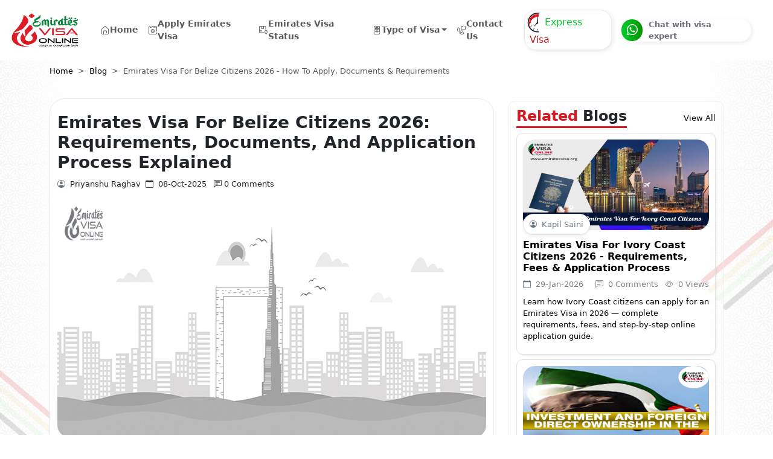

--- FILE ---
content_type: text/html;charset=UTF-8
request_url: https://emiratesvisa.org/visas/emirates-visa-for-belize
body_size: 72176
content:
<!DOCTYPE html>
<html lang="en">
<head>
    
    <title>emirates visa for belize citizens 2026 - how to apply, documents &amp; requirements</title>
    <meta charset="UTF-8">
    <meta name="viewport" content="width=device-width, initial-scale=1.0">
    <meta name="theme-color" content="#F4F5FE">
    <link rel="icon" type="image/x-icon" href="/images/favicon.ico">
    <link rel="stylesheet" href="/css/bootstrap.min.css">
    <link rel="stylesheet" href="/css/custom.css">
    <link rel="stylesheet" href="https://cdn.jsdelivr.net/npm/bootstrap-icons@1.11.3/font/bootstrap-icons.min.css">
    <link rel="stylesheet" href="/css/flag.min.css">
    <script src="/js/jquery.min.js"></script>
    <link rel="preconnect" href="https://fonts.gstatic.com" crossorigin>
    <link href="https://fonts.googleapis.com/css2?family=Roboto+Slab:wght@100&display=swap" rel="stylesheet">
    <link rel="preconnect" href="https://embed.tawk.to">
    <link rel="preconnect" href="https://fonts.googleapis.com">
    <meta name="google-site-verification" content="i7r3RCMb93ZQPajZnC7bQC2EqyrI2aQEr2D3ZlUCiWk" />
    <meta name="p:domain_verify" content="fda90dc9fa11ffc492f9fd896fcf1172" />
    <meta name="wot-verification" content="fcf1e4bb75d325aea99e" />
    <meta name="yandex-verification" content="7f035d52d46a2801" />
    <!-- Website Schema.org  -->
    <script type="application/ld+json">
        {
            "@context": "http://schema.org/",
            "@type": "WebSite",
            "name": "emiratesvisa.org",
            "alternateName": "Emirates Visa Org",
            "url": "https://emiratesvisa.org/"
        }
    </script>
    <!-- Website Schema.org  End  -->
    <!-- Organization Schema.org    -->
    <script type="application/ld+json">
        {
            "@context": "https://schema.org",
            "@type": "Organization",
            "name": "emiratesvisa.org",
            "url": "https://emiratesvisa.org/",
            "logo": "https://emiratesvisa.org/images/logo.webp",
            "alternateName": "Emirates Visa Org",
            "sameAs": [
                "https://www.facebook.com/Emiratesvisa0rg",
                "https://www.instagram.com/emirates.visa/",
                "https://www.linkedin.com/company/emirates-visa-org/"

            ],
            "contactPoint": [
                {
                    "@type": "ContactPoint",
                    "telephone": "+971588850205",
                    "contactType": "customer service",
                    "email": "support@emiratesvisa.org",
                    "contactOption": "TollFree",
                    "areaServed": "AE",
                    "availableLanguage": "en"
                }
            ]
        }
    </script>
    <!-- Organization Schema.org End  -->
    <!-- Local business Schema.org  -->
    <script type="application/ld+json">
        {
            "@context": "https://schema.org",
            "@type": "LocalBusiness",
            "name": "Emiratesvisa.org",
            "image": "https://emiratesvisa.org/images/logo.webp",
            "@id": "https://emiratesvisa.org/",
            "url": "https://emiratesvisa.org/",
            "telephone": "971523727853",
            "address": {
                "@type": "PostalAddress",
                "streetAddress": "Silicon Tower, F 24, Business Bay",
                "addressLocality": "Dubai, United Arab Emirates",
                "postalCode": "500001",
                "addressCountry": "+971",
                "addressRegion": "+971"
            },
            "priceRange": "100USD",
            "sameAs": [
                "https://www.facebook.com/EmiratesvisaOrg",
                "https://www.instagram.com/emirates.visa/",
                "https://www.linkedin.com/company/emirates-visa-org/"
            ],
            "openingHoursSpecification": {
                "@type": "OpeningHoursSpecification",
                "dayOfWeek": [
                    "Monday",
                    "Tuesday",
                    "Wednesday",
                    "Thursday",
                    "Friday",
                    "Saturday",
                    "Sunday"
                ],
                "opens": "00:00",
                "closes": "23:59"
            }
        }
    </script>
    <!-- Local Business Schema.org End  -->
    
    <meta name="description" content="Learn how Belize citizens can apply for an Emirates Visa in 2026. Get details on requirements, documents, fees, and step-by-step application guidance."/>
    <meta name="keywords" content="Emirates visa for Belize citizens, UAE visa for Belize nationals 2026, Emirates eVisa for Belize, apply Emirates visa online, Emirates tourist visa 2026, Emirates visa requirements, Emirates visa documents, Emirates visa application process">
    <link rel="canonical" href="https://emiratesvisa.org/visas/emirates-visa-for-belize" />
    <!-- Open Graph / Facebook -->
    <meta property="og:url"  content="https://emiratesvisa.org/visas/emirates-visa-for-belize" />
    <meta property="og:type" content="article" />
    <meta property="og:title" content="Emirates Visa For Belize Citizens 2026 - How To Apply, Documents &amp; Requirements" />
    <meta property="og:description" content="Learn how Belize citizens can apply for an Emirates Visa in 2026. Get details on requirements, documents, fees, and step-by-step application guidance." />
    <meta property="og:image" content="/images/header-emirates-visa.webp" />
    <!-- Twitter -->
    <meta name="twitter:card" content="article" />
    <meta name="twitter:site" content="https://emiratesvisa.org/visas/emirates-visa-for-belize" />
    <meta name="twitter:title" content="Emirates Visa For Belize Citizens 2026 - How To Apply, Documents &amp; Requirements" />
    <meta name="twitter:description" content="Learn how Belize citizens can apply for an Emirates Visa in 2026. Get details on requirements, documents, fees, and step-by-step application guidance." />
    <meta name="twitter:image" content="/images/header-emirates-visa.webp"/>
</head>
<body>
<header>
    <section class="master-header">
        <nav class="navbar navbar-expand-xl master-header" aria-label="Offcanvas navbar large" data-bs-theme="light">
            <div class="container-fluid">
                <a title="Emiratesvisa" class="navbar-brand" href="/">
                    <img title="Emiratesvisa" src="/images/logo.webp" alt="emiratesvisa" width="207" height="150">
                </a>
                <button class="navbar-toggler" type="button" data-bs-toggle="offcanvas" data-bs-target="#offcanvasNavbar2" aria-controls="offcanvasNavbar2">
                    <span class="navbar-toggler-icon"></span>
                </button>
                <div class="offcanvas offcanvas-end text-bg-light" tabindex="-1" id="offcanvasNavbar2" aria-labelledby="offcanvasNavbar2Label">
                    <div class="offcanvas-header">
                        <img title="Emiratesvisa" src="/images/logo.webp" alt="emiratesvisa" width="207" height="150" >
                        <button type="button" class="btn-close me-2" data-bs-dismiss="offcanvas" aria-label="Close"></button>
                    </div>
                    <div class="offcanvas-body" role="navigation" itemscope itemtype="http://schema.org/SiteNavigationElement">
                        <ul class="navbar-nav me-auto mb-2 mb-lg-0">
                            <li class="nav-item">
                                <a title="Home" class="nav-link" aria-current="page" href="/" itemprop="url">
                                    <span class="nav-link_icon sprite home-grey"></span>
                                    <span class="sprite home nav-active"></span>
                                    <span itemprop="name">Home</span></a>
                            </li>
                            <li class="nav-item">
                                <a title="Apply Emirates Visa" href="/emirates-visa-process" class="nav-link" aria-current="page" itemprop="url">
                                    <span class="nav-link_icon sprite apply-emirates-visa-grey"></span>
                                    <span class="sprite apply-emirates-visa nav-active"></span>
                                    <span itemprop="name"> Apply Emirates Visa</span></a>
                            </li>
                            <li class="nav-item">
                                <a title="Emirates Visa Status" href="/emirates-visa-status" class="nav-link" aria-current="page" itemprop="url">
                                    <span class="nav-link_icon sprite emirates-visa-status-grey"> </span>
                                    <span class="sprite emirates-visa-status nav-active"> </span>
                                    <span itemprop="name">Emirates Visa Status</span>
                                </a>
                            </li>
                            <li class="nav-item dropdown">
                                <a title="Type of Visa" class="nav-link dropdown-toggle" href="#" role="button" data-bs-toggle="dropdown" aria-expanded="false">
                                    <span class="nav-link_icon sprite visa-type-grey"></span>
                                    Type of Visa
                                </a>
                                <ul class="dropdown-menu">
                                    <li><a title="14 Days Business Visa" class="dropdown-item" href="/visit/14-days-business-visa" itemprop="url"><span itemprop="name">14 Days Business Visa</span></a></li>
                                    <li><a title="48 Hours visa" class="dropdown-item" href="/visit/48-hour-transit-visa" itemprop="url"><span itemprop="name">48 Hours visa</span></a></li>
                                    <li><a title="96 Hours visa" class="dropdown-item" href="/visit/96-hour-transit-visa" itemprop="url"><span itemprop="name">96 Hours visa</span></a></li>
                                    <li><a title="30 Days Single Entry Visa" class="dropdown-item" href="/visit/30-days-single-entry-visa" itemprop="url"><span itemprop="name">30 Days Single Entry Visa</span></a></li>
                                    <li><a title="30 Days Multiple Entry Visa" class="dropdown-item" href="/visit/30-days-multiple-entry-visa" itemprop="url"><span itemprop="name">30 Days Multiple Entry Visa</span></a></li>
                                    <li><a title="60 Days Single Entry Visa" class="dropdown-item" href="/visit/60-days-single-entry-visa" itemprop="url"><span itemprop="name">60 Days Single Entry Visa</span></a></li>
                                    <li><a title="60 Days Multiple Entry Visa" class="dropdown-item" href="/visit/60-days-multiple-entry-visa" itemprop="url"><span itemprop="name">60 Days Multiple Entry Visa</span></a></li>
                                    <li><a title="30 Days Inside Country Visa Extension" class="dropdown-item" href="/visit/30-days-inside-country-visa-extension" itemprop="url"><span itemprop="name">30 Days Inside Country Visa Extension</span></a></li>
                                    <li><a title="30 Days A2a Visa Extension" class="dropdown-item" href="/visit/30-days-a2a-visa-extension" itemprop="url"><span itemprop="name">30 Days A2a Visa Extension</span></a></li>
                                    <li><a title="60 Days Inside Country Visa Extension" class="dropdown-item" href="/visit/60-days-inside-country-visa-extension" itemprop="url"><span itemprop="name">60 Days Inside Country Visa Extension</span></a></li>
                                    <li><a title="60 Days A2a Visa Extension" class="dropdown-item" href="/visit/60-days-a2a-visa-extension" itemprop="url"><span itemprop="name">60 Days A2a Visa Extension</span></a></li>
                                </ul>
                            </li>

                            <li class="nav-item">
                                <a title="Contact Us" href="/contact" class="nav-link" aria-current="page" itemprop="url">
                                    <span class="nav-link_icon sprite contact-us-grey"></span>
                                    <span class="sprite contact-us nav-active"></span>
                                    <span itemprop="name">Contact Us</span></a>
                            </li>
                        </ul>
                        <ul class="navbar-nav justify-content-end flex-grow-1 pe-3">
                            <li class="nav-item">
                                <a class="nav-link" href="/express-apply" title="Express Visa">
                                    <div class="nav-link_express">
                                        <svg xmlns="http://www.w3.org/2000/svg" width="20" height="33" viewBox="0 0 20 33" fill="none">
                                            <path d="M19.3621 2.4937C18.6049 2.36966 17.8214 2.29785 17.025 2.29785C9.29531 2.29785 3.02148 8.57167 3.02148 16.3013C3.02148 18.6777 3.61557 20.9104 4.66012 22.8689C4.54914 22.1573 4.49038 21.4262 4.49038 20.6819C4.49038 12.9523 10.7577 6.68496 18.4873 6.68496C18.7833 6.68496 19.0749 6.69366 19.3621 6.71107V2.4937Z" fill="#ED1B24"/>
                                            <path d="M17.0241 30.8403C8.99418 30.8403 2.48533 24.3315 2.48533 16.3015C2.48533 8.27152 8.99418 1.76268 17.0241 1.76268C17.8206 1.76268 18.5975 1.82796 19.3613 1.952V0.163211C18.5975 0.0522275 17.8206 0 17.0241 0C8.02144 0 0.722656 7.29879 0.722656 16.3015C0.722656 25.3042 8.02144 32.603 17.0241 32.603C17.8206 32.603 18.5975 32.5508 19.3613 32.4398V30.651C18.5975 30.775 17.8206 30.8403 17.0241 30.8403Z" fill="#212121"/>
                                            <path d="M16.6133 5.65335H17.0246H17.4359V2.98975H16.6133V5.65335Z" fill="#212121"/>
                                            <path d="M16.6133 26.7925V29.4626H17.4359V26.7925H17.0246H16.6133Z" fill="#212121"/>
                                            <path d="M11.7169 7.05782L12.0759 6.85544L10.7507 4.53784L10.0391 4.9426L11.3578 7.2602L11.7169 7.05782Z" fill="#212121"/>
                                            <path d="M5.30469 9.91674L7.6027 11.2681L7.81161 10.9156L8.02051 10.5631L5.71598 9.21167L5.30469 9.91674Z" fill="#212121"/>
                                            <path d="M11.3578 25.187L10.0391 27.5046L10.7507 27.9159L12.0759 25.5983L11.7169 25.3959L11.3578 25.187Z" fill="#212121"/>
                                            <path d="M7.6027 21.1785L5.30469 22.5299L5.71598 23.2414L8.02051 21.8901L7.81161 21.5375L7.6027 21.1785Z" fill="#212121"/>
                                            <path d="M6.34982 16.2227V15.8114L3.68622 15.7983L3.67969 16.6144L6.34982 16.634V16.2227Z" fill="#212121"/>
                                            <path d="M16.614 6.6853L16.1113 15.9687L11.6523 22.001L12.253 22.5168L16.4312 18.2798H18.0371L17.9523 16.7326L18.4876 16.1907L17.8935 15.6815L17.4039 6.6853H16.614Z" fill="#212121"/>
                                        </svg>
                                        <span class="express-green">Express</span> <span class="express-red">Visa</span>
                                    </div>
                                </a>
                            </li>
                            <li class="nav-item">
                                <a title="Chat with visa expert" href="https://wa.me/971588850205?text=Hi%20Emirates%20Visa%2C%20I%20am%20looking%20for%20UAE%2FDubai%20Express%20Visa%20Service.%20Kindly%20Assist%20me" class="nav-link" rel="nofollow noopener noreferrer" target="_blank">
                                    <div class="whatsapp__box">
                                        <div class="whatsapp__box__icon">
                                            <i class="bi bi-whatsapp"></i>
                                        </div>
                                        <div class="whatsapp__box__info">
                                            <p>Chat with visa expert</p>
                                        </div>
                                    </div>
                                </a>
                            </li>
                        </ul>

                    </div>
                </div>
            </div>
        </nav>
    </section>
</header>

    <section class="sidebg">
        <section class="article">
            <div class="article__wrapper mb-4 pt-2">
                <div class="container">
                    <div class="row">
                        <div class="col-sm-12">
                            <nav aria-label="breadcrumb" itemscope itemtype="https://schema.org/BreadcrumbList">
                                <ol class="breadcrumb">
                                    <li class="breadcrumb-item" itemprop="itemListElement" itemscope itemtype="https://schema.org/ListItem">
                                        <a itemprop="item" href="/"><span itemprop="name">Home</span></a>
                                        <meta itemprop="position" content="1" />
                                    </li>
                                    <li class="breadcrumb-item" itemprop="itemListElement" itemscope itemtype="https://schema.org/ListItem">
                                        <a itemprop="item" href="/visas"><span itemprop="name">Blog</span></a>
                                        <meta itemprop="position" content="2" />
                                    </li>
                                    <li class="breadcrumb-item active" aria-current="page" itemprop="itemListElement" itemscope itemtype="https://schema.org/ListItem">
                                        <span itemprop="item" class="text-capitalize" >
                                            <span itemprop="name">emirates visa for belize citizens 2026 - how to apply, documents &amp; requirements</span>
                                        </span>
                                        <meta itemprop="position" content="3" />
                                    </li>
                                </ol>
                            </nav>
                        </div>
                    </div>
                    <div class="row">
                        <div class="col-sm-12 co-md-12 col-lg-8">
                            <main class="article__body">
                                <article itemscope itemtype="https://schema.org/BlogPosting">
                                    <div class="article__body_head">
                                        <h1 itemprop="headline">Emirates Visa for Belize Citizens 2026: Requirements, Documents, and Application Process Explained</h1>
                                        <p><span class="me-2">
                                        <span itemprop="author" itemscope itemtype="https://schema.org/Person">
                                            <i class="bi bi-person-circle text-secondary me-1"></i>
                                            <span itemprop="name">Priyanshu Raghav</span>
                                        <meta itemprop="url" content="/images/user-default.webp">
                                        </span>
                                         <span itemprop="dateModified" content="2025-10-08T05:57:42.849+00:00">
                                             <i class="bi bi-calendar mx-1"></i>
                                              08-Oct-2025
                                         </span>
                                        <span itemprop="datePublished" content="2025-10-08T05:57:42.849+00:00"></span>
                                    </span><i class="bi bi-chat-left-text me-1"></i>0 Comments
                                        </p>
                                    </div>
                                    <div class="article__body_image">
                                        
                                            <meta itemprop="image" content="https://d2eq3fbwkhut3u.cloudfront.net/articles/8169269151085142/banner/EORG.webp" />
                                            <img itemprop="image" src="https://d2eq3fbwkhut3u.cloudfront.net/articles/8169269151085142/banner/EORG.webp"
                                                 alt="emirates visa for belize citizens 2026 - how to apply, documents &amp; requirements"
                                                 height="280px">
                                        
                                        
                                    </div>
                                    <div class="ab-description_body page-description">
                                        <p data-start="3352" data-end="3684">Are you a Belize citizen planning to explore the Emirates in 2026? The UAE continues to welcome travelers from across the world with simplified and efficient visa processes. Whether you wish to visit Dubai, Abu Dhabi, or Sharjah, getting an <strong data-start="3593" data-end="3631">Emirates visa for Belize nationals</strong> is quick and convenient through the online system.</p>
<p data-start="3686" data-end="3847">This complete guide covers <strong data-start="3713" data-end="3790">requirements, documents, fees, eligibility, and step-by-step instructions</strong> to help you apply successfully for your Emirates visa.</p>
<hr data-start="3849" data-end="3852">
<h2 data-start="3854" data-end="3911">Overview of Emirates Visa for Belize Nationals</h2>
<p data-start="3913" data-end="4150">Belize citizens must obtain a valid <strong data-start="3949" data-end="3974">Emirates tourist visa</strong> before entering the UAE. The UAE does not issue tourist visas directly through its embassies; instead, visas are processed online via authorized agents, airlines, or hotels.</p>
<p data-start="4152" data-end="4308">Whether you are visiting for tourism, business meetings, or family reunions, an Emirates visa allows you to enjoy a comfortable and legal stay in the UAE.</p>
<hr data-start="4310" data-end="4313">
<h2 data-start="4315" data-end="4373">Who Can Apply for an Emirates Visa from Belize?</h2>
<p data-start="4375" data-end="4541">All Belize passport holders who wish to visit the UAE for short-term or long-term stays can apply for an Emirates visa. The process is 100% online and suitable for:</p>
<ul data-start="4543" data-end="4745">
<li data-start="4543" data-end="4579">
<p data-start="4545" data-end="4579">Tourists planning a leisure trip</p>
</li>
<li data-start="4580" data-end="4630">
<p data-start="4582" data-end="4630">Business visitors attending events or meetings</p>
</li>
<li data-start="4631" data-end="4684">
<p data-start="4633" data-end="4684">Families visiting relatives or friends in the UAE</p>
</li>
<li data-start="4685" data-end="4745">
<p data-start="4687" data-end="4745">Travelers with connecting flights via Dubai or Abu Dhabi</p>
</li>
</ul>
<hr data-start="4747" data-end="4750">
<h2 data-start="4752" data-end="4807">Emirates Visa Conditions for Belize Citizens</h2>
<p data-start="4809" data-end="4914">Since <strong data-start="4815" data-end="4859">UAE embassies do not issue tourist visas</strong>, applicants must apply through one of the following:</p>
<ul data-start="4916" data-end="5185">
<li data-start="4916" data-end="4985">
<p data-start="4918" data-end="4985"><strong data-start="4918" data-end="4941">Authorized airlines</strong> (Emirates, Etihad, Fly Dubai, Air Arabia)</p>
</li>
<li data-start="4986" data-end="5049">
<p data-start="4988" data-end="5049"><strong data-start="4988" data-end="5008">UAE-based hotels</strong> that sponsor guests&rsquo; visas during stay</p>
</li>
<li data-start="5050" data-end="5116">
<p data-start="5052" data-end="5116"><strong data-start="5052" data-end="5080">Licensed travel agencies</strong> partnered with UAE tour operators</p>
</li>
<li data-start="5117" data-end="5185">
<p data-start="5119" data-end="5185"><strong data-start="5119" data-end="5160">Trusted online visa service providers</strong>, such as Emirates Visa</p>
</li>
</ul>
<p data-start="5187" data-end="5325">Each airline or agency may have specific terms, such as requiring travelers to <strong data-start="5266" data-end="5283">fly with them</strong> or <strong data-start="5287" data-end="5322">book accommodation through them</strong>.</p>
<hr data-start="6250" data-end="6253">
<h2 data-start="6255" data-end="6332">Required Documents for Belize Nationals Applying for Emirates Visa</h2>
<p data-start="6334" data-end="6419">All Belize citizens must submit the following documents to obtain an Emirates visa:</p>
<h3 data-start="6421" data-end="6452">Valid Passport Copy</h3>
<ul data-start="6453" data-end="6590">
<li data-start="6453" data-end="6533">
<p data-start="6455" data-end="6533">Passport must be valid for at least <strong data-start="6491" data-end="6505">six months</strong> from your date of travel.</p>
</li>
<li data-start="6534" data-end="6590">
<p data-start="6536" data-end="6590">Clear colored scan of the bio-data page is required.</p>
</li>
</ul>
<h3 data-start="6592" data-end="6629">Passport-Sized Photograph</h3>
<ul data-start="6630" data-end="6739">
<li data-start="6630" data-end="6679">
<p data-start="6632" data-end="6679">Recent color photo (not older than 2 months).</p>
</li>
<li data-start="6680" data-end="6739">
<p data-start="6682" data-end="6739">White background, no filters, and no glasses preferred.</p>
</li>
</ul>
<h3 data-start="6741" data-end="6777">Negative PCR Test Report</h3>
<ul data-start="6778" data-end="6921">
<li data-start="6778" data-end="6863">
<p data-start="6780" data-end="6863">Negative <strong data-start="6789" data-end="6804">RT-PCR test</strong> taken within <strong data-start="6818" data-end="6847">72 hours before departure</strong> is mandatory.</p>
</li>
<li data-start="6864" data-end="6921">
<p data-start="6866" data-end="6921">Report must be issued by a recognized medical center.</p>
</li>
</ul>
<h3 data-start="6923" data-end="6967">COVID-19 Vaccination Certificate</h3>
<ul data-start="6968" data-end="7136">
<li data-start="6968" data-end="7058">
<p data-start="6970" data-end="7058">Travelers must be <strong data-start="6988" data-end="7020">fully vaccinated (two doses)</strong> at least <strong data-start="7030" data-end="7055">14 days before travel</strong>.</p>
</li>
<li data-start="7059" data-end="7136">
<p data-start="7061" data-end="7136">The vaccination certificate should match the traveler&rsquo;s passport details.</p>
</li>
</ul>
<hr data-start="7138" data-end="7141">
<h2 data-start="7143" data-end="7204">Emirates Visa Types Available for Belize Nationals</h2>
<p data-start="7206" data-end="7286">Depending on your travel purpose and duration, Belize nationals can apply for:</p>
<ul data-start="7287" data-end="7618">
<li data-start="7287" data-end="7367">
<p data-start="7289" data-end="7367"><strong data-start="7289" data-end="7326">14 Days Single Entry Tourist Visa</strong> &ndash; ideal for short visits and layovers.</p>
</li>
<li data-start="7368" data-end="7457">
<p data-start="7370" data-end="7457"><strong data-start="7370" data-end="7411">30 Days Single or Multiple Entry Visa</strong> &ndash; best for tourism and short family visits.</p>
</li>
<li data-start="7458" data-end="7529">
<p data-start="7460" data-end="7529"><strong data-start="7460" data-end="7484">60 Days Tourist Visa</strong> &ndash; for extended holidays or business trips.</p>
</li>
<li data-start="7530" data-end="7618">
<p data-start="7532" data-end="7618"><strong data-start="7532" data-end="7558">90 Days Long-Term Visa</strong> &ndash; suitable for long family stays or business engagements.</p>
</li>
</ul>
<p data-start="7620" data-end="7687">Each visa type can be extended from within the UAE before expiry.</p>
<hr data-start="7689" data-end="7692">
<h2 data-start="7694" data-end="7752">Emirates Visa Fees and Processing Time for 2026</h2>
<p data-start="7754" data-end="7814">Visa fees vary depending on type and duration. On average:</p>
<ul data-start="7815" data-end="7954">
<li data-start="7815" data-end="7849">
<p data-start="7817" data-end="7849"><strong data-start="7817" data-end="7834">14 Days Visa:</strong> From AED 350</p>
</li>
<li data-start="7850" data-end="7884">
<p data-start="7852" data-end="7884"><strong data-start="7852" data-end="7869">30 Days Visa:</strong> From AED 450</p>
</li>
<li data-start="7885" data-end="7919">
<p data-start="7887" data-end="7919"><strong data-start="7887" data-end="7904">60 Days Visa:</strong> From AED 600</p>
</li>
<li data-start="7920" data-end="7954">
<p data-start="7922" data-end="7954"><strong data-start="7922" data-end="7939">90 Days Visa:</strong> From AED 750</p>
</li>
</ul>
<p data-start="7956" data-end="8040">Processing time: <strong data-start="7973" data-end="7999">24 to 72 working hours</strong> (excluding weekends and UAE holidays).</p>
<hr data-start="8042" data-end="8045">
<h2 data-start="8047" data-end="8111">Why Choose Emirates Visa Experts for Your Application</h2>
<p data-start="8113" data-end="8206">Applying for your visa through a trusted source ensures accuracy, speed, and peace of mind.</p>
<p data-start="8208" data-end="8276">Here&rsquo;s why travelers from Belize prefer <strong data-start="8248" data-end="8273">Emirates Visa experts</strong>:</p>
<ul data-start="8277" data-end="8495">
<li data-start="8277" data-end="8332">
<p data-start="8279" data-end="8332">✅ 100% visa approval rate for verified applications</p>
</li>
<li data-start="8333" data-end="8365">
<p data-start="8335" data-end="8365">✅ 24&ndash;48 hour fast processing</p>
</li>
<li data-start="8366" data-end="8407">
<p data-start="8368" data-end="8407">✅ Weekend support (Friday &amp; Saturday)</p>
</li>
<li data-start="8408" data-end="8452">
<p data-start="8410" data-end="8452">✅ Real-time email updates on visa status</p>
</li>
<li data-start="8453" data-end="8495">
<p data-start="8455" data-end="8495">✅ Secure payment and document handling</p>
</li>
</ul>
<p data-start="8497" data-end="8579"><strong data-start="8497" data-end="8535">Apply for your Emirates Visa today</strong> and travel worry-free to the UAE in 2026.</p>
<hr data-start="8581" data-end="8584">
<h2 data-start="8586" data-end="8645">Travel Tips for Belize Citizens Visiting the UAE</h2>
<ul data-start="8647" data-end="8919">
<li data-start="8647" data-end="8723">
<p data-start="8649" data-end="8723">Always check your <strong data-start="8667" data-end="8699">visa validity and entry type</strong> (single or multiple).</p>
</li>
<li data-start="8724" data-end="8784">
<p data-start="8726" data-end="8784">Carry printed copies of your <strong data-start="8755" data-end="8781">visa and return ticket</strong>.</p>
</li>
<li data-start="8785" data-end="8858">
<p data-start="8787" data-end="8858">Respect UAE customs, dress modestly, and follow public conduct rules.</p>
</li>
<li data-start="8859" data-end="8919">
<p data-start="8861" data-end="8919">Keep emergency contact numbers of your hotel or sponsor.</p>
</li>
</ul>
<hr data-start="8921" data-end="8924">
<h2 data-start="8926" data-end="8993">Common Mistakes to Avoid When Applying for Emirates Visa</h2>
<ul data-start="8995" data-end="9219">
<li data-start="8995" data-end="9051">
<p data-start="8997" data-end="9051">Entering incorrect passport details or travel dates.</p>
</li>
<li data-start="9052" data-end="9104">
<p data-start="9054" data-end="9104">Submitting blurred or incomplete document scans.</p>
</li>
<li data-start="9105" data-end="9165">
<p data-start="9107" data-end="9165">Using an expired passport or outdated vaccination proof.</p>
</li>
<li data-start="9166" data-end="9219">
<p data-start="9168" data-end="9219">Applying through unreliable or unverified agents.</p>
</li>
</ul>
<hr data-start="9221" data-end="9224">
<h2 data-start="9226" data-end="9294">How to Apply for Emirates Visa (Application Process 2026)</h2>
<p data-start="9296" data-end="9385">Here&rsquo;s a quick recap of how Belize nationals can apply for their Emirates visa in 2026:</p>
<ol data-start="9386" data-end="9661">
<li data-start="9386" data-end="9449">
<p data-start="9389" data-end="9449">Visit the <a href="https://emiratesvisa.org/emirates-visa-process"><strong data-start="9399" data-end="9416">Emirates Visa</strong></a> official application platform.</p>
</li>
<li data-start="9450" data-end="9502">
<p data-start="9453" data-end="9502">Choose your nationality (Belize) and visa type.</p>
</li>
<li data-start="9503" data-end="9568">
<p data-start="9506" data-end="9568">Upload all documents and fill in personal details correctly.</p>
</li>
<li data-start="9569" data-end="9605">
<p data-start="9572" data-end="9605">Make the secure online payment.</p>
</li>
<li data-start="9606" data-end="9661">
<p data-start="9609" data-end="9661">Wait for approval and receive your visa via email.</p>
</li>
</ol>
<hr data-start="9663" data-end="9666">
<h2 data-start="9668" data-end="9733">Conclusion &ndash; Plan Your Trip to the UAE with Confidence</h2>
<p data-start="9735" data-end="9972">Belize citizens can easily apply for an <strong data-start="9775" data-end="9800">Emirates visa in 2026</strong> online and receive it within a few days. With quick processing, flexible visa types, and expert assistance, exploring Dubai, Abu Dhabi, or Sharjah has never been easier.</p>
<p data-start="9974" data-end="10109">&nbsp;✅ Ensure your documents are valid and up-to-date, and apply for your <a href="https://emiratesvisa.org/"><strong data-start="10041" data-end="10058">Emirates Visa</strong></a> today for a smooth travel experience to the UAE.</p>
                                    </div>
                                </article>
                                
                                <section class="article-comment-form my-5" id="comment">
                                    <h4 class="mb-1"><span class="text-primary">Leave</span> a comment</h4>
                                    <p class="mb-4">Your email address will not be published. Required fields are marked *</p>
                                    


                                    <form action="/visas/emirates-visa-for-belize#comment"
                                          method="post" id="articleComment">
                                        <div class="row">
                                            <div class="col-lg-6">
                                                <div class="mb-3">
                                                    <input type="text" class="form-control" placeholder="Full Name" id="displayName" name="displayName" value="">
                                                    
                                                </div>
                                            </div>
                                            <div class="col-lg-6">
                                                <div class="mb-3">
                                                    <input type="email" class="form-control" placeholder="name@example.com" id="email" name="email" value="">
                                                    
                                                </div>
                                            </div>
                                            <div class="col-lg-12">
                                                <div class="mb-3">
                                                  <textarea class="form-control" placeholder="Leave a comment here" id="comment" name="comment"></textarea>
                                                    
                                                </div>
                                                <div class="text-center">
                                                    <div class="g-recaptcha mb-3"
                                                         id="googleCaptcha"
                                                         data-sitekey="6LcUYg4qAAAAAEUehRJ-ceKTaxNmhvJ33gVuvBDq"></div>
                                                    
                                                </div>
                                                <button class="btn btn--submit">Posts comment</button>
                                            </div>
                                        </div>
                                    </form>
                                </section>
                                
                            </main>
                        </div>
                        <div class="col-sm-12 col-md-12 col-lg-4">
                            <aside class="articles-trending__wrapper">
                                <div class="articles-trending__header">
                                    <h3><span class="text-primary">Related</span> Blogs</h3>
                                    <a title="View All" href="/visas">View All</a>
                                </div>
                                
                                    <a title="emirates visa for ivory coast citizens 2026 - requirements, fees &amp; application process"
                                       href="/visas/emirates-visa-for-ivory-coast-citizens">
                                        <div class="blogs__body__card my-2 mx-0">
                                            <div class="blogs__body__image">
                                                
                                                    <img alt="emirates visa for ivory coast citizens 2026 - requirements, fees &amp; application process"
                                                         src="https://d2eq3fbwkhut3u.cloudfront.net/articles/process to apply emirates visa for ivory coast citizens_ea7e29c141a947479ed435d8e6d5d74e_1665049957983.png" width="360" height="150">
                                                
                                                
                                                <div class="blogs__body__card-user">
                                                    <i class="bi bi-person-circle text-secondary me-2"></i><span class="text-secondary">Kapil Saini</span>
                                                </div>
                                            </div>
                                            <h3 class="fs-6 fw-bold">emirates visa for ivory coast citizens 2026 - requirements, fees &amp; application process</h3>
                                            <div class="d-flex align-items-center justify-content-between my-2">
                                                <p class="text-secondary my-0"><i class="bi bi-calendar me-1"></i><span> 29-Jan-2026</span></p>
                                                <p class="my-0"><span><i class="bi bi-chat-left-text me-2"></i>0 Comments</span> <span><i class="bi bi-eye mx-2"></i>0 Views</span></p>
                                            </div>
                                            <p>Learn how Ivory Coast citizens can apply for an Emirates Visa in 2026 — complete requirements, fees, and step-by-step online application guide.</p>
                                        </div>
                                    </a>
                                
                                    <a title="foreign direct investment in uae 2026 - ownership rules, benefits &amp; fdi licensing"
                                       href="/visas/ownership-in-uae">
                                        <div class="blogs__body__card my-2 mx-0">
                                            <div class="blogs__body__image">
                                                
                                                    <img alt="foreign direct investment in uae 2026 - ownership rules, benefits &amp; fdi licensing"
                                                         src="https://d2eq3fbwkhut3u.cloudfront.net/articles/investment and foreign direct ownership in the uae_e5d69ef72ec3492ca26fbc70df390919_1629887284646.jpg" width="360" height="150">
                                                
                                                
                                                <div class="blogs__body__card-user">
                                                    <i class="bi bi-person-circle text-secondary me-2"></i><span class="text-secondary">Kapil Saini</span>
                                                </div>
                                            </div>
                                            <h3 class="fs-6 fw-bold">foreign direct investment in uae 2026 - ownership rules, benefits &amp; fdi licensing</h3>
                                            <div class="d-flex align-items-center justify-content-between my-2">
                                                <p class="text-secondary my-0"><i class="bi bi-calendar me-1"></i><span> 29-Jan-2026</span></p>
                                                <p class="my-0"><span><i class="bi bi-chat-left-text me-2"></i>0 Comments</span> <span><i class="bi bi-eye mx-2"></i>0 Views</span></p>
                                            </div>
                                            <p>Explore UAE’s 2026 FDI laws, 100% ownership sectors, benefits, and complete step-by-step licensing process for foreign investors in the Emirates.</p>
                                        </div>
                                    </a>
                                
                                    <a title="emirates visa requirements 2026 - emirates visa documents, rules &amp; eligibility"
                                       href="/visas/emirates-visa-requirements">
                                        <div class="blogs__body__card my-2 mx-0">
                                            <div class="blogs__body__image">
                                                
                                                    <img alt="emirates visa requirements 2026 - emirates visa documents, rules &amp; eligibility"
                                                         src="https://d2eq3fbwkhut3u.cloudfront.net/articles/emirates visa requirements_5a06f03f35204585a47226c548ebd659_1613632730250.jpg" width="360" height="150">
                                                
                                                
                                                <div class="blogs__body__card-user">
                                                    <i class="bi bi-person-circle text-secondary me-2"></i><span class="text-secondary">Kapil Saini</span>
                                                </div>
                                            </div>
                                            <h3 class="fs-6 fw-bold">emirates visa requirements 2026 - emirates visa documents, rules &amp; eligibility</h3>
                                            <div class="d-flex align-items-center justify-content-between my-2">
                                                <p class="text-secondary my-0"><i class="bi bi-calendar me-1"></i><span> 27-Jan-2026</span></p>
                                                <p class="my-0"><span><i class="bi bi-chat-left-text me-2"></i>0 Comments</span> <span><i class="bi bi-eye mx-2"></i>0 Views</span></p>
                                            </div>
                                            <p>Documents Required for Emirates Visa 2026 – Complete Guide by Emirates Visa. Learn passport, photo, ID, travel proof &amp; insurance requirements. Apply o...</p>
                                        </div>
                                    </a>
                                
                                    <a title="emirates family residency visa 2026 - sponsorship rules, eligibility &amp; application process"
                                       href="/visas/emirates-family-residency-visa">
                                        <div class="blogs__body__card my-2 mx-0">
                                            <div class="blogs__body__image">
                                                
                                                    <img alt="emirates family residency visa 2026 - sponsorship rules, eligibility &amp; application process"
                                                         src="https://d2eq3fbwkhut3u.cloudfront.net/articles/emirates family residency visa_2446018e6fa54e96abc8bb792cf63e9a_1629207469710.jpg" width="360" height="150">
                                                
                                                
                                                <div class="blogs__body__card-user">
                                                    <i class="bi bi-person-circle text-secondary me-2"></i><span class="text-secondary">Kapil Saini</span>
                                                </div>
                                            </div>
                                            <h3 class="fs-6 fw-bold">emirates family residency visa 2026 - sponsorship rules, eligibility &amp; application process</h3>
                                            <div class="d-flex align-items-center justify-content-between my-2">
                                                <p class="text-secondary my-0"><i class="bi bi-calendar me-1"></i><span> 13-Jan-2026</span></p>
                                                <p class="my-0"><span><i class="bi bi-chat-left-text me-2"></i>0 Comments</span> <span><i class="bi bi-eye mx-2"></i>0 Views</span></p>
                                            </div>
                                            <p>Learn everything about the Emirates Family Residency Visa 2026 — eligibility, sponsorship requirements, documents, renewal, and how to apply online.</p>
                                        </div>
                                    </a>
                                
                                    <a title="emirates visa for newborn baby 2026 | step-by-step application guide"
                                       href="/visas/emirates-visa-for-new-born-baby">
                                        <div class="blogs__body__card my-2 mx-0">
                                            <div class="blogs__body__image">
                                                
                                                    <img alt="emirates visa for newborn baby 2026 | step-by-step application guide"
                                                         src="https://d2eq3fbwkhut3u.cloudfront.net/articles/how to apply emirates visa for new born baby_015a7020d49d4f6998aad422915910e0_1649162431066.jpg" width="360" height="150">
                                                
                                                
                                                <div class="blogs__body__card-user">
                                                    <i class="bi bi-person-circle text-secondary me-2"></i><span class="text-secondary">Kapil Saini</span>
                                                </div>
                                            </div>
                                            <h3 class="fs-6 fw-bold">emirates visa for newborn baby 2026 | step-by-step application guide</h3>
                                            <div class="d-flex align-items-center justify-content-between my-2">
                                                <p class="text-secondary my-0"><i class="bi bi-calendar me-1"></i><span> 13-Jan-2026</span></p>
                                                <p class="my-0"><span><i class="bi bi-chat-left-text me-2"></i>0 Comments</span> <span><i class="bi bi-eye mx-2"></i>0 Views</span></p>
                                            </div>
                                            <p>Learn how to apply for an Emirates visa for a newborn baby in 2026 with full requirements, documents, and step-by-step guidance for parents.</p>
                                        </div>
                                    </a>
                                
                                    <a title="emirates visa 2026 - apply online: requirements, types, fees &amp; step-by-step guide"
                                       href="/visas/apply-emirates-visa">
                                        <div class="blogs__body__card my-2 mx-0">
                                            <div class="blogs__body__image">
                                                
                                                    <img alt="emirates visa 2026 - apply online: requirements, types, fees &amp; step-by-step guide"
                                                         src="https://d2eq3fbwkhut3u.cloudfront.net/articles/apply emirates visa_27cd5c8de91842d6bc78c67b0ca532f6_1611826729490.jpg" width="360" height="150">
                                                
                                                
                                                <div class="blogs__body__card-user">
                                                    <i class="bi bi-person-circle text-secondary me-2"></i><span class="text-secondary">Kapil Saini</span>
                                                </div>
                                            </div>
                                            <h3 class="fs-6 fw-bold">emirates visa 2026 - apply online: requirements, types, fees &amp; step-by-step guide</h3>
                                            <div class="d-flex align-items-center justify-content-between my-2">
                                                <p class="text-secondary my-0"><i class="bi bi-calendar me-1"></i><span> 05-Jan-2026</span></p>
                                                <p class="my-0"><span><i class="bi bi-chat-left-text me-2"></i>0 Comments</span> <span><i class="bi bi-eye mx-2"></i>0 Views</span></p>
                                            </div>
                                            <p>Apply for your Emirates Visa online in 2026. See visa types, documents, fees, timelines, step-by-step process, pro tips, and common mistakes to avoid.</p>
                                        </div>
                                    </a>
                                
                                    <a title="uae nightlife 2026: best night clubs in dubai &amp; abu dhabi &amp; emirates visa guide"
                                       href="/visas/emirates-night-clubs">
                                        <div class="blogs__body__card my-2 mx-0">
                                            <div class="blogs__body__image">
                                                
                                                    <img alt="uae nightlife 2026: best night clubs in dubai &amp; abu dhabi &amp; emirates visa guide"
                                                         src="https://d2eq3fbwkhut3u.cloudfront.net/articles/night clubs in emirates_3fe5d39b5f7c45d398d684e3ffe907c5_1629207753333.jpg" width="360" height="150">
                                                
                                                
                                                <div class="blogs__body__card-user">
                                                    <i class="bi bi-person-circle text-secondary me-2"></i><span class="text-secondary">Kapil Saini</span>
                                                </div>
                                            </div>
                                            <h3 class="fs-6 fw-bold">uae nightlife 2026: best night clubs in dubai &amp; abu dhabi &amp; emirates visa guide</h3>
                                            <div class="d-flex align-items-center justify-content-between my-2">
                                                <p class="text-secondary my-0"><i class="bi bi-calendar me-1"></i><span> 04-Jan-2026</span></p>
                                                <p class="my-0"><span><i class="bi bi-chat-left-text me-2"></i>0 Comments</span> <span><i class="bi bi-eye mx-2"></i>0 Views</span></p>
                                            </div>
                                            <p>Plan your UAE nights in 2026: top clubs &amp; districts, entry rules, dress code, costs—plus a step-by-step Emirates Visa application guide.</p>
                                        </div>
                                    </a>
                                
                                    <a title="best things to do in the emirates 2026 | top activities, itineraries &amp; emirates visa guide"
                                       href="/visas/activities-to-do-in-emirates">
                                        <div class="blogs__body__card my-2 mx-0">
                                            <div class="blogs__body__image">
                                                
                                                    <img alt="best things to do in the emirates 2026 | top activities, itineraries &amp; emirates visa guide"
                                                         src="https://d2eq3fbwkhut3u.cloudfront.net/articles/activities to enjoy in emirates_b87d1c61a9d145c18cc98888113757a7_1664691493345.png" width="360" height="150">
                                                
                                                
                                                <div class="blogs__body__card-user">
                                                    <i class="bi bi-person-circle text-secondary me-2"></i><span class="text-secondary">Kapil Saini</span>
                                                </div>
                                            </div>
                                            <h3 class="fs-6 fw-bold">best things to do in the emirates 2026 | top activities, itineraries &amp; emirates visa guide</h3>
                                            <div class="d-flex align-items-center justify-content-between my-2">
                                                <p class="text-secondary my-0"><i class="bi bi-calendar me-1"></i><span> 04-Jan-2026</span></p>
                                                <p class="my-0"><span><i class="bi bi-chat-left-text me-2"></i>0 Comments</span> <span><i class="bi bi-eye mx-2"></i>0 Views</span></p>
                                            </div>
                                            <p>Plan a perfect Emirates trip in 2026: top things to do, Dubai &amp; Abu Dhabi attractions, itineraries, costs, and a step-by-step Emirates Visa applicatio...</p>
                                        </div>
                                    </a>
                                
                                    <a title="emirates student visa 2026 - eligibility, documents &amp; application process"
                                       href="/visas/emirates-student-visa">
                                        <div class="blogs__body__card my-2 mx-0">
                                            <div class="blogs__body__image">
                                                
                                                    <img alt="emirates student visa 2026 - eligibility, documents &amp; application process"
                                                         src="https://d2eq3fbwkhut3u.cloudfront.net/articles/emirates student visa_eb10bdba483b43cd8c8e1d5f586f83ad_1611905683105.jpg" width="360" height="150">
                                                
                                                
                                                <div class="blogs__body__card-user">
                                                    <i class="bi bi-person-circle text-secondary me-2"></i><span class="text-secondary">Kapil Saini</span>
                                                </div>
                                            </div>
                                            <h3 class="fs-6 fw-bold">emirates student visa 2026 - eligibility, documents &amp; application process</h3>
                                            <div class="d-flex align-items-center justify-content-between my-2">
                                                <p class="text-secondary my-0"><i class="bi bi-calendar me-1"></i><span> 03-Jan-2026</span></p>
                                                <p class="my-0"><span><i class="bi bi-chat-left-text me-2"></i>0 Comments</span> <span><i class="bi bi-eye mx-2"></i>0 Views</span></p>
                                            </div>
                                            <p>Learn how to apply for an Emirates Student Visa in 2026. Check eligibility, documents, fees, and step-by-step process for international students in Em...</p>
                                        </div>
                                    </a>
                                
                                    <a title="best hotels in uae 2026 - dubai &amp; abu dhabi resorts &amp; emirates visa guide"
                                       href="/visas/hotel-in-emirates">
                                        <div class="blogs__body__card my-2 mx-0">
                                            <div class="blogs__body__image">
                                                
                                                    <img alt="best hotels in uae 2026 - dubai &amp; abu dhabi resorts &amp; emirates visa guide"
                                                         src="https://d2eq3fbwkhut3u.cloudfront.net/articles/hotel accommodation in emirates you ought to stay_eb050eeefd00448d902ebddc699d34b4_1629207665286.jpg" width="360" height="150">
                                                
                                                
                                                <div class="blogs__body__card-user">
                                                    <i class="bi bi-person-circle text-secondary me-2"></i><span class="text-secondary">Kapil Saini</span>
                                                </div>
                                            </div>
                                            <h3 class="fs-6 fw-bold">best hotels in uae 2026 - dubai &amp; abu dhabi resorts &amp; emirates visa guide</h3>
                                            <div class="d-flex align-items-center justify-content-between my-2">
                                                <p class="text-secondary my-0"><i class="bi bi-calendar me-1"></i><span> 03-Jan-2026</span></p>
                                                <p class="my-0"><span><i class="bi bi-chat-left-text me-2"></i>0 Comments</span> <span><i class="bi bi-eye mx-2"></i>0 Views</span></p>
                                            </div>
                                            <p>Handpicked UAE hotels for 2026—desert, island, and city stays—plus a clear step-by-step Emirates Visa application guide.</p>
                                        </div>
                                    </a>
                                
                                <div class="article__box--post">
                                    <h2 class="fs-6 fw-bold my-3">Follow me</h2>
                                    <div class="bd-popular-social d-flex align-items-center">
                                        <div class="social-icon">
                                            <a class="d-flex" rel="noreferrer noopener nofollow" itemprop="sameAs" target="_blank"
                                               href="https://www.facebook.com/Emiratesvisa0rg"
                                               title="Facebook">
                                                <i class="bi bi-facebook"></i>
                                            </a>
                                        </div>
                                        <div class="social-icon">
                                            <a class="d-flex" rel="noreferrer noopener nofollow" itemprop="sameAs" target="_blank"
                                               href="https://www.instagram.com/emirates.visa"
                                               title="Instagram">
                                                <i class="bi bi-instagram"></i>
                                            </a>
                                        </div>
                                        
                                        <div class="social-icon">
                                            <a class="d-flex" rel="noreferrer noopener nofollow" itemprop="sameAs" target="_blank"
                                               href="https://in.linkedin.com/company/emirates-visa-org"
                                               title="Linkedin">
                                                <i class="bi bi-linkedin"></i>
                                            </a>
                                        </div>
                                        <div class="social-icon">
                                            <a class="d-flex" rel="noreferrer noopener nofollow" itemprop="sameAs" target="_blank"
                                               href="https://www.youtube.com/@emiratesvisa6741"
                                               title="Youtube">
                                                <i class="bi bi-youtube"></i>
                                            </a>
                                        </div>
                                    </div>
                                </div>
                                <div class="article__box--post">
                                    <h2 class="fs-6 fw-bold my-3">Tags</h2>
                                    <div class="tabs-popular">
                                        <span>#Dubai</span>
                                        <span>#Abu Dhabi</span>
                                        <span>#Sharjah</span>
                                    </div>
                                </div>
                            </aside>
                        </div>
                    </div>
                </div>
            </div>
        </section>
    </section>
    <script src="//cdn.jsdelivr.net/npm/sweetalert2@11"></script>
    <script src="https://www.google.com/recaptcha/api.js" async defer></script>

<section class="footer">
    <section class="footer">
        <div class="footer__wrapper">
            <div class="footer__header">
                <img src="/images/footer_head.webp" alt="footer" width="100%" height="50px">
            </div>
            <footer class="footer__wrapper_bg">
                <div class="container">
                    <div class="row">
                        <div class="col-sm-12 col-md-6 col-lg-3">
                            <div class="footer__logo">
                                <img src="/images/logo.webp" alt="logo" width="207" height="150" class="img-fluid">
                                
                                    <small class="my-2 d-block" itemprop="name">©<span id="currentYear"></span> Emiratesvisa.org. All rights reserved.</small>
                                
                            </div>
                        </div>
                        <div class="col-sm-12 col-md-6 col-lg-3">
                            <div class="footer__body">
                                <h5>Service</h5>
                                <div class="footer__body_service">
                                    <a title="About Us" href="/about-us">About Emirates Visa</a>
                                </div>
                                <div class="footer__body_service">
                                    <a title="Contact us" href="/contact">Contact</a>
                                </div>
                                <div class="footer__body_service">
                                    <a title="Blog" href="/visas">Blog</a>
                                </div>
                                <div class="footer__body_service">
                                    <a title="Partner" href="/partner">Partner</a>
                                </div>
                            </div>
                        </div>
                        <div class="col-sm-12 col-md-6 col-lg-3">
                            <div class="footer__body">
                                <h5>Links</h5>
                                <div class="footer__body_service">
                                    <a title="Terms Conditions" href="/terms-conditions">Terms & Conditions</a>
                                </div>
                                <div class="footer__body_service">
                                    <a title="Privacy Policy" href="/privacy-policy">Privacy Policy</a>
                                </div>
                                <div class="footer__body_service">
                                    <a title="Refund Policy" href="/refund-policy">Refund Policy</a>
                                </div>
                            </div>
                        </div>
                        <div class="col-sm-12 col-md-6 col-lg-3">
                            <div class="footer__body">
                                <h5>Useful Information</h5>
                                <div class="footer__body_service">
                                    <a title="FAQ's" href="/faqs">FAQs</a>
                                </div>
                                <div class="footer__body_service">
                                    <a title="Reviews" href="/reviews">Reviews</a>
                                </div>
                                <div class="footer__body_service">
                                    <a href="#">Payment</a>
                                </div>
                            </div>
                        </div>
                    </div>
                </div>
                <div class="footer__bottom">
                    <div class="footer__bottom__body">
                        <div class="container">
                            <div class="row">
                                <div class="col-lg-4">
                                    <div class="col-sm-12 col-md-6 col-lg-3" >
                                        <div class="footer__bottom__body__contact">
                                            <h6>Contact Us</h6>
                                            <p class="d-flex align-items-center"><i class="bi bi-telephone me-2"></i> <span>918178567149</span></p>
                                            <p class="d-flex align-items-center"><i class="bi bi-envelope me-2"></i> <span>support@emiratesvisa.org</span></p>
                                        </div>
                                    </div>
                                </div>
                                <div class="col-lg-5">
                                    <div class="footer__bottom__body__social mb-2">
                                        <h6>Join Us On</h6>
                                        <ul class="p-0 m-0 social-lists">
                                            <li><a title="Facebook" href="https://www.facebook.com/Emiratesvisa0rg" target="_blank" rel="nofollow noreferrer noopener"><i class="bi bi-facebook"></i></a></li>
                                            <li><a title="Instagram"  href="https://instagram.com/emirates.visa" target="_blank" rel="nofollow noreferrer noopener"><i class="bi bi-instagram"></i></a></li>
                                            
                                            <li><a title="Linkedin" href="https://www.linkedin.com/company/emirates-visa-org" target="_blank" rel="nofollow noreferrer noopener"><i class="bi bi-linkedin"></i></a></li>
                                            <li><a title="Youtube"   href="https://www.youtube.com/@emiratesvisa6741" target="_blank" rel="nofollow noreferrer noopener"><i class="bi bi-youtube"></i></a></li>
                                        </ul>
                                    </div>
                                </div>
                                <div class="col-lg-3">
                                    <div class="footer__bottom__body__payment">
                                        <h6>We Accept</h6>
                                        <img src="/images/payment_card.webp" alt="payment card" width="172" height="27" class="img-fluid">
                                    </div>
                                </div>
                            </div>
                        </div>
                    </div>
                </div>
                <div class="footer-bottom-address">
                    <div class="container">
                        <div class="row">
                            <div class="col-lg-4 border-right">
                                <div class="d-flex align-items-center gap-3 my-2">
                                    <img src="/images/dubai-address.webp" alt="dubai address" width="50" height="51">
                                    <div>
                                        <h6 class="fs-6">Head Office</h6>
                                        <address class="contact-support-address">
                                            <small>Nasser Lootah Building, Consulate Area  Khalid Bin Al Waleed Rd - Umm Hurair 1 - Dubai - United Arab Emirates</small>
                                        </address>
                                    </div>
                                </div>
                            </div>
                            <div class="col-lg-4 border-right">
                                <div class="d-flex align-items-center gap-3 my-2">
                                    <img src="/images/india-address.webp" alt="dubai address" width="50" height="51">
                                    <div>
                                        <h6 class="fs-6">Support Address</h6>
                                        <address class="contact-support-address">
                                            <small>New Century City Tower  - opp.to Deira City Centre - Port Saeed - Dubai - United Arab Emirates</small>
                                        </address>
                                    </div>
                                </div>
                            </div>
                            <div class="col-lg-4">
                                <h6 class="fs-6">Disclaimer</h6>
                                <small class="fs-sm">We are a private tour and travel agency and are not affiliated with any government. We assist in processing visa applications and act as a sponsor, but visa approval or rejection is solely decided by the UAE government. We charge a service fee for our support and processing services.</small>
                            </div>
                        </div>
                    </div>
                </div>
            </footer>
        </div>
    </section>
</section>
<script src="/js/bootstrap.bundle.min.js"></script>
<script src="/js/custom.min.js"></script>
<!--Start of Tawk.to Script-->
<script type="text/javascript">
    var Tawk_API=Tawk_API||{}, Tawk_LoadStart=new Date();
    (function(){
        var s1=document.createElement("script"),s0=document.getElementsByTagName("script")[0];
        s1.async=true;
        s1.src='https://embed.tawk.to/601adf2da9a34e36b973824b/1etkffjpf';
        s1.charset='UTF-8';
        s1.setAttribute('crossorigin','*');
        s0.parentNode.insertBefore(s1,s0);
    })();
</script>
<!--End of Tawk.to Script-->
<!-- Google tag (gtag.js) -->
<script async src="https://www.googletagmanager.com/gtag/js?id=G-QRM5W50224"></script>
<script>
    window.dataLayer = window.dataLayer || [];
    function gtag(){dataLayer.push(arguments);}
    gtag('js', new Date());
    
    gtag('config', 'G-QRM5W50224');
</script>
<script type="text/javascript">
    (function(c,l,a,r,i,t,y){
        c[a]=c[a]||function(){(c[a].q=c[a].q||[]).push(arguments)};
        t=l.createElement(r);t.async=1;t.src="https://www.clarity.ms/tag/"+i;
        y=l.getElementsByTagName(r)[0];y.parentNode.insertBefore(t,y);
    })(window, document, "clarity", "script", "ptunpgctu3");
</script>
</body>
</html>


--- FILE ---
content_type: text/html; charset=utf-8
request_url: https://www.google.com/recaptcha/api2/anchor?ar=1&k=6LcUYg4qAAAAAEUehRJ-ceKTaxNmhvJ33gVuvBDq&co=aHR0cHM6Ly9lbWlyYXRlc3Zpc2Eub3JnOjQ0Mw..&hl=en&v=N67nZn4AqZkNcbeMu4prBgzg&size=normal&anchor-ms=20000&execute-ms=30000&cb=uqp6jvvqu5hn
body_size: 49383
content:
<!DOCTYPE HTML><html dir="ltr" lang="en"><head><meta http-equiv="Content-Type" content="text/html; charset=UTF-8">
<meta http-equiv="X-UA-Compatible" content="IE=edge">
<title>reCAPTCHA</title>
<style type="text/css">
/* cyrillic-ext */
@font-face {
  font-family: 'Roboto';
  font-style: normal;
  font-weight: 400;
  font-stretch: 100%;
  src: url(//fonts.gstatic.com/s/roboto/v48/KFO7CnqEu92Fr1ME7kSn66aGLdTylUAMa3GUBHMdazTgWw.woff2) format('woff2');
  unicode-range: U+0460-052F, U+1C80-1C8A, U+20B4, U+2DE0-2DFF, U+A640-A69F, U+FE2E-FE2F;
}
/* cyrillic */
@font-face {
  font-family: 'Roboto';
  font-style: normal;
  font-weight: 400;
  font-stretch: 100%;
  src: url(//fonts.gstatic.com/s/roboto/v48/KFO7CnqEu92Fr1ME7kSn66aGLdTylUAMa3iUBHMdazTgWw.woff2) format('woff2');
  unicode-range: U+0301, U+0400-045F, U+0490-0491, U+04B0-04B1, U+2116;
}
/* greek-ext */
@font-face {
  font-family: 'Roboto';
  font-style: normal;
  font-weight: 400;
  font-stretch: 100%;
  src: url(//fonts.gstatic.com/s/roboto/v48/KFO7CnqEu92Fr1ME7kSn66aGLdTylUAMa3CUBHMdazTgWw.woff2) format('woff2');
  unicode-range: U+1F00-1FFF;
}
/* greek */
@font-face {
  font-family: 'Roboto';
  font-style: normal;
  font-weight: 400;
  font-stretch: 100%;
  src: url(//fonts.gstatic.com/s/roboto/v48/KFO7CnqEu92Fr1ME7kSn66aGLdTylUAMa3-UBHMdazTgWw.woff2) format('woff2');
  unicode-range: U+0370-0377, U+037A-037F, U+0384-038A, U+038C, U+038E-03A1, U+03A3-03FF;
}
/* math */
@font-face {
  font-family: 'Roboto';
  font-style: normal;
  font-weight: 400;
  font-stretch: 100%;
  src: url(//fonts.gstatic.com/s/roboto/v48/KFO7CnqEu92Fr1ME7kSn66aGLdTylUAMawCUBHMdazTgWw.woff2) format('woff2');
  unicode-range: U+0302-0303, U+0305, U+0307-0308, U+0310, U+0312, U+0315, U+031A, U+0326-0327, U+032C, U+032F-0330, U+0332-0333, U+0338, U+033A, U+0346, U+034D, U+0391-03A1, U+03A3-03A9, U+03B1-03C9, U+03D1, U+03D5-03D6, U+03F0-03F1, U+03F4-03F5, U+2016-2017, U+2034-2038, U+203C, U+2040, U+2043, U+2047, U+2050, U+2057, U+205F, U+2070-2071, U+2074-208E, U+2090-209C, U+20D0-20DC, U+20E1, U+20E5-20EF, U+2100-2112, U+2114-2115, U+2117-2121, U+2123-214F, U+2190, U+2192, U+2194-21AE, U+21B0-21E5, U+21F1-21F2, U+21F4-2211, U+2213-2214, U+2216-22FF, U+2308-230B, U+2310, U+2319, U+231C-2321, U+2336-237A, U+237C, U+2395, U+239B-23B7, U+23D0, U+23DC-23E1, U+2474-2475, U+25AF, U+25B3, U+25B7, U+25BD, U+25C1, U+25CA, U+25CC, U+25FB, U+266D-266F, U+27C0-27FF, U+2900-2AFF, U+2B0E-2B11, U+2B30-2B4C, U+2BFE, U+3030, U+FF5B, U+FF5D, U+1D400-1D7FF, U+1EE00-1EEFF;
}
/* symbols */
@font-face {
  font-family: 'Roboto';
  font-style: normal;
  font-weight: 400;
  font-stretch: 100%;
  src: url(//fonts.gstatic.com/s/roboto/v48/KFO7CnqEu92Fr1ME7kSn66aGLdTylUAMaxKUBHMdazTgWw.woff2) format('woff2');
  unicode-range: U+0001-000C, U+000E-001F, U+007F-009F, U+20DD-20E0, U+20E2-20E4, U+2150-218F, U+2190, U+2192, U+2194-2199, U+21AF, U+21E6-21F0, U+21F3, U+2218-2219, U+2299, U+22C4-22C6, U+2300-243F, U+2440-244A, U+2460-24FF, U+25A0-27BF, U+2800-28FF, U+2921-2922, U+2981, U+29BF, U+29EB, U+2B00-2BFF, U+4DC0-4DFF, U+FFF9-FFFB, U+10140-1018E, U+10190-1019C, U+101A0, U+101D0-101FD, U+102E0-102FB, U+10E60-10E7E, U+1D2C0-1D2D3, U+1D2E0-1D37F, U+1F000-1F0FF, U+1F100-1F1AD, U+1F1E6-1F1FF, U+1F30D-1F30F, U+1F315, U+1F31C, U+1F31E, U+1F320-1F32C, U+1F336, U+1F378, U+1F37D, U+1F382, U+1F393-1F39F, U+1F3A7-1F3A8, U+1F3AC-1F3AF, U+1F3C2, U+1F3C4-1F3C6, U+1F3CA-1F3CE, U+1F3D4-1F3E0, U+1F3ED, U+1F3F1-1F3F3, U+1F3F5-1F3F7, U+1F408, U+1F415, U+1F41F, U+1F426, U+1F43F, U+1F441-1F442, U+1F444, U+1F446-1F449, U+1F44C-1F44E, U+1F453, U+1F46A, U+1F47D, U+1F4A3, U+1F4B0, U+1F4B3, U+1F4B9, U+1F4BB, U+1F4BF, U+1F4C8-1F4CB, U+1F4D6, U+1F4DA, U+1F4DF, U+1F4E3-1F4E6, U+1F4EA-1F4ED, U+1F4F7, U+1F4F9-1F4FB, U+1F4FD-1F4FE, U+1F503, U+1F507-1F50B, U+1F50D, U+1F512-1F513, U+1F53E-1F54A, U+1F54F-1F5FA, U+1F610, U+1F650-1F67F, U+1F687, U+1F68D, U+1F691, U+1F694, U+1F698, U+1F6AD, U+1F6B2, U+1F6B9-1F6BA, U+1F6BC, U+1F6C6-1F6CF, U+1F6D3-1F6D7, U+1F6E0-1F6EA, U+1F6F0-1F6F3, U+1F6F7-1F6FC, U+1F700-1F7FF, U+1F800-1F80B, U+1F810-1F847, U+1F850-1F859, U+1F860-1F887, U+1F890-1F8AD, U+1F8B0-1F8BB, U+1F8C0-1F8C1, U+1F900-1F90B, U+1F93B, U+1F946, U+1F984, U+1F996, U+1F9E9, U+1FA00-1FA6F, U+1FA70-1FA7C, U+1FA80-1FA89, U+1FA8F-1FAC6, U+1FACE-1FADC, U+1FADF-1FAE9, U+1FAF0-1FAF8, U+1FB00-1FBFF;
}
/* vietnamese */
@font-face {
  font-family: 'Roboto';
  font-style: normal;
  font-weight: 400;
  font-stretch: 100%;
  src: url(//fonts.gstatic.com/s/roboto/v48/KFO7CnqEu92Fr1ME7kSn66aGLdTylUAMa3OUBHMdazTgWw.woff2) format('woff2');
  unicode-range: U+0102-0103, U+0110-0111, U+0128-0129, U+0168-0169, U+01A0-01A1, U+01AF-01B0, U+0300-0301, U+0303-0304, U+0308-0309, U+0323, U+0329, U+1EA0-1EF9, U+20AB;
}
/* latin-ext */
@font-face {
  font-family: 'Roboto';
  font-style: normal;
  font-weight: 400;
  font-stretch: 100%;
  src: url(//fonts.gstatic.com/s/roboto/v48/KFO7CnqEu92Fr1ME7kSn66aGLdTylUAMa3KUBHMdazTgWw.woff2) format('woff2');
  unicode-range: U+0100-02BA, U+02BD-02C5, U+02C7-02CC, U+02CE-02D7, U+02DD-02FF, U+0304, U+0308, U+0329, U+1D00-1DBF, U+1E00-1E9F, U+1EF2-1EFF, U+2020, U+20A0-20AB, U+20AD-20C0, U+2113, U+2C60-2C7F, U+A720-A7FF;
}
/* latin */
@font-face {
  font-family: 'Roboto';
  font-style: normal;
  font-weight: 400;
  font-stretch: 100%;
  src: url(//fonts.gstatic.com/s/roboto/v48/KFO7CnqEu92Fr1ME7kSn66aGLdTylUAMa3yUBHMdazQ.woff2) format('woff2');
  unicode-range: U+0000-00FF, U+0131, U+0152-0153, U+02BB-02BC, U+02C6, U+02DA, U+02DC, U+0304, U+0308, U+0329, U+2000-206F, U+20AC, U+2122, U+2191, U+2193, U+2212, U+2215, U+FEFF, U+FFFD;
}
/* cyrillic-ext */
@font-face {
  font-family: 'Roboto';
  font-style: normal;
  font-weight: 500;
  font-stretch: 100%;
  src: url(//fonts.gstatic.com/s/roboto/v48/KFO7CnqEu92Fr1ME7kSn66aGLdTylUAMa3GUBHMdazTgWw.woff2) format('woff2');
  unicode-range: U+0460-052F, U+1C80-1C8A, U+20B4, U+2DE0-2DFF, U+A640-A69F, U+FE2E-FE2F;
}
/* cyrillic */
@font-face {
  font-family: 'Roboto';
  font-style: normal;
  font-weight: 500;
  font-stretch: 100%;
  src: url(//fonts.gstatic.com/s/roboto/v48/KFO7CnqEu92Fr1ME7kSn66aGLdTylUAMa3iUBHMdazTgWw.woff2) format('woff2');
  unicode-range: U+0301, U+0400-045F, U+0490-0491, U+04B0-04B1, U+2116;
}
/* greek-ext */
@font-face {
  font-family: 'Roboto';
  font-style: normal;
  font-weight: 500;
  font-stretch: 100%;
  src: url(//fonts.gstatic.com/s/roboto/v48/KFO7CnqEu92Fr1ME7kSn66aGLdTylUAMa3CUBHMdazTgWw.woff2) format('woff2');
  unicode-range: U+1F00-1FFF;
}
/* greek */
@font-face {
  font-family: 'Roboto';
  font-style: normal;
  font-weight: 500;
  font-stretch: 100%;
  src: url(//fonts.gstatic.com/s/roboto/v48/KFO7CnqEu92Fr1ME7kSn66aGLdTylUAMa3-UBHMdazTgWw.woff2) format('woff2');
  unicode-range: U+0370-0377, U+037A-037F, U+0384-038A, U+038C, U+038E-03A1, U+03A3-03FF;
}
/* math */
@font-face {
  font-family: 'Roboto';
  font-style: normal;
  font-weight: 500;
  font-stretch: 100%;
  src: url(//fonts.gstatic.com/s/roboto/v48/KFO7CnqEu92Fr1ME7kSn66aGLdTylUAMawCUBHMdazTgWw.woff2) format('woff2');
  unicode-range: U+0302-0303, U+0305, U+0307-0308, U+0310, U+0312, U+0315, U+031A, U+0326-0327, U+032C, U+032F-0330, U+0332-0333, U+0338, U+033A, U+0346, U+034D, U+0391-03A1, U+03A3-03A9, U+03B1-03C9, U+03D1, U+03D5-03D6, U+03F0-03F1, U+03F4-03F5, U+2016-2017, U+2034-2038, U+203C, U+2040, U+2043, U+2047, U+2050, U+2057, U+205F, U+2070-2071, U+2074-208E, U+2090-209C, U+20D0-20DC, U+20E1, U+20E5-20EF, U+2100-2112, U+2114-2115, U+2117-2121, U+2123-214F, U+2190, U+2192, U+2194-21AE, U+21B0-21E5, U+21F1-21F2, U+21F4-2211, U+2213-2214, U+2216-22FF, U+2308-230B, U+2310, U+2319, U+231C-2321, U+2336-237A, U+237C, U+2395, U+239B-23B7, U+23D0, U+23DC-23E1, U+2474-2475, U+25AF, U+25B3, U+25B7, U+25BD, U+25C1, U+25CA, U+25CC, U+25FB, U+266D-266F, U+27C0-27FF, U+2900-2AFF, U+2B0E-2B11, U+2B30-2B4C, U+2BFE, U+3030, U+FF5B, U+FF5D, U+1D400-1D7FF, U+1EE00-1EEFF;
}
/* symbols */
@font-face {
  font-family: 'Roboto';
  font-style: normal;
  font-weight: 500;
  font-stretch: 100%;
  src: url(//fonts.gstatic.com/s/roboto/v48/KFO7CnqEu92Fr1ME7kSn66aGLdTylUAMaxKUBHMdazTgWw.woff2) format('woff2');
  unicode-range: U+0001-000C, U+000E-001F, U+007F-009F, U+20DD-20E0, U+20E2-20E4, U+2150-218F, U+2190, U+2192, U+2194-2199, U+21AF, U+21E6-21F0, U+21F3, U+2218-2219, U+2299, U+22C4-22C6, U+2300-243F, U+2440-244A, U+2460-24FF, U+25A0-27BF, U+2800-28FF, U+2921-2922, U+2981, U+29BF, U+29EB, U+2B00-2BFF, U+4DC0-4DFF, U+FFF9-FFFB, U+10140-1018E, U+10190-1019C, U+101A0, U+101D0-101FD, U+102E0-102FB, U+10E60-10E7E, U+1D2C0-1D2D3, U+1D2E0-1D37F, U+1F000-1F0FF, U+1F100-1F1AD, U+1F1E6-1F1FF, U+1F30D-1F30F, U+1F315, U+1F31C, U+1F31E, U+1F320-1F32C, U+1F336, U+1F378, U+1F37D, U+1F382, U+1F393-1F39F, U+1F3A7-1F3A8, U+1F3AC-1F3AF, U+1F3C2, U+1F3C4-1F3C6, U+1F3CA-1F3CE, U+1F3D4-1F3E0, U+1F3ED, U+1F3F1-1F3F3, U+1F3F5-1F3F7, U+1F408, U+1F415, U+1F41F, U+1F426, U+1F43F, U+1F441-1F442, U+1F444, U+1F446-1F449, U+1F44C-1F44E, U+1F453, U+1F46A, U+1F47D, U+1F4A3, U+1F4B0, U+1F4B3, U+1F4B9, U+1F4BB, U+1F4BF, U+1F4C8-1F4CB, U+1F4D6, U+1F4DA, U+1F4DF, U+1F4E3-1F4E6, U+1F4EA-1F4ED, U+1F4F7, U+1F4F9-1F4FB, U+1F4FD-1F4FE, U+1F503, U+1F507-1F50B, U+1F50D, U+1F512-1F513, U+1F53E-1F54A, U+1F54F-1F5FA, U+1F610, U+1F650-1F67F, U+1F687, U+1F68D, U+1F691, U+1F694, U+1F698, U+1F6AD, U+1F6B2, U+1F6B9-1F6BA, U+1F6BC, U+1F6C6-1F6CF, U+1F6D3-1F6D7, U+1F6E0-1F6EA, U+1F6F0-1F6F3, U+1F6F7-1F6FC, U+1F700-1F7FF, U+1F800-1F80B, U+1F810-1F847, U+1F850-1F859, U+1F860-1F887, U+1F890-1F8AD, U+1F8B0-1F8BB, U+1F8C0-1F8C1, U+1F900-1F90B, U+1F93B, U+1F946, U+1F984, U+1F996, U+1F9E9, U+1FA00-1FA6F, U+1FA70-1FA7C, U+1FA80-1FA89, U+1FA8F-1FAC6, U+1FACE-1FADC, U+1FADF-1FAE9, U+1FAF0-1FAF8, U+1FB00-1FBFF;
}
/* vietnamese */
@font-face {
  font-family: 'Roboto';
  font-style: normal;
  font-weight: 500;
  font-stretch: 100%;
  src: url(//fonts.gstatic.com/s/roboto/v48/KFO7CnqEu92Fr1ME7kSn66aGLdTylUAMa3OUBHMdazTgWw.woff2) format('woff2');
  unicode-range: U+0102-0103, U+0110-0111, U+0128-0129, U+0168-0169, U+01A0-01A1, U+01AF-01B0, U+0300-0301, U+0303-0304, U+0308-0309, U+0323, U+0329, U+1EA0-1EF9, U+20AB;
}
/* latin-ext */
@font-face {
  font-family: 'Roboto';
  font-style: normal;
  font-weight: 500;
  font-stretch: 100%;
  src: url(//fonts.gstatic.com/s/roboto/v48/KFO7CnqEu92Fr1ME7kSn66aGLdTylUAMa3KUBHMdazTgWw.woff2) format('woff2');
  unicode-range: U+0100-02BA, U+02BD-02C5, U+02C7-02CC, U+02CE-02D7, U+02DD-02FF, U+0304, U+0308, U+0329, U+1D00-1DBF, U+1E00-1E9F, U+1EF2-1EFF, U+2020, U+20A0-20AB, U+20AD-20C0, U+2113, U+2C60-2C7F, U+A720-A7FF;
}
/* latin */
@font-face {
  font-family: 'Roboto';
  font-style: normal;
  font-weight: 500;
  font-stretch: 100%;
  src: url(//fonts.gstatic.com/s/roboto/v48/KFO7CnqEu92Fr1ME7kSn66aGLdTylUAMa3yUBHMdazQ.woff2) format('woff2');
  unicode-range: U+0000-00FF, U+0131, U+0152-0153, U+02BB-02BC, U+02C6, U+02DA, U+02DC, U+0304, U+0308, U+0329, U+2000-206F, U+20AC, U+2122, U+2191, U+2193, U+2212, U+2215, U+FEFF, U+FFFD;
}
/* cyrillic-ext */
@font-face {
  font-family: 'Roboto';
  font-style: normal;
  font-weight: 900;
  font-stretch: 100%;
  src: url(//fonts.gstatic.com/s/roboto/v48/KFO7CnqEu92Fr1ME7kSn66aGLdTylUAMa3GUBHMdazTgWw.woff2) format('woff2');
  unicode-range: U+0460-052F, U+1C80-1C8A, U+20B4, U+2DE0-2DFF, U+A640-A69F, U+FE2E-FE2F;
}
/* cyrillic */
@font-face {
  font-family: 'Roboto';
  font-style: normal;
  font-weight: 900;
  font-stretch: 100%;
  src: url(//fonts.gstatic.com/s/roboto/v48/KFO7CnqEu92Fr1ME7kSn66aGLdTylUAMa3iUBHMdazTgWw.woff2) format('woff2');
  unicode-range: U+0301, U+0400-045F, U+0490-0491, U+04B0-04B1, U+2116;
}
/* greek-ext */
@font-face {
  font-family: 'Roboto';
  font-style: normal;
  font-weight: 900;
  font-stretch: 100%;
  src: url(//fonts.gstatic.com/s/roboto/v48/KFO7CnqEu92Fr1ME7kSn66aGLdTylUAMa3CUBHMdazTgWw.woff2) format('woff2');
  unicode-range: U+1F00-1FFF;
}
/* greek */
@font-face {
  font-family: 'Roboto';
  font-style: normal;
  font-weight: 900;
  font-stretch: 100%;
  src: url(//fonts.gstatic.com/s/roboto/v48/KFO7CnqEu92Fr1ME7kSn66aGLdTylUAMa3-UBHMdazTgWw.woff2) format('woff2');
  unicode-range: U+0370-0377, U+037A-037F, U+0384-038A, U+038C, U+038E-03A1, U+03A3-03FF;
}
/* math */
@font-face {
  font-family: 'Roboto';
  font-style: normal;
  font-weight: 900;
  font-stretch: 100%;
  src: url(//fonts.gstatic.com/s/roboto/v48/KFO7CnqEu92Fr1ME7kSn66aGLdTylUAMawCUBHMdazTgWw.woff2) format('woff2');
  unicode-range: U+0302-0303, U+0305, U+0307-0308, U+0310, U+0312, U+0315, U+031A, U+0326-0327, U+032C, U+032F-0330, U+0332-0333, U+0338, U+033A, U+0346, U+034D, U+0391-03A1, U+03A3-03A9, U+03B1-03C9, U+03D1, U+03D5-03D6, U+03F0-03F1, U+03F4-03F5, U+2016-2017, U+2034-2038, U+203C, U+2040, U+2043, U+2047, U+2050, U+2057, U+205F, U+2070-2071, U+2074-208E, U+2090-209C, U+20D0-20DC, U+20E1, U+20E5-20EF, U+2100-2112, U+2114-2115, U+2117-2121, U+2123-214F, U+2190, U+2192, U+2194-21AE, U+21B0-21E5, U+21F1-21F2, U+21F4-2211, U+2213-2214, U+2216-22FF, U+2308-230B, U+2310, U+2319, U+231C-2321, U+2336-237A, U+237C, U+2395, U+239B-23B7, U+23D0, U+23DC-23E1, U+2474-2475, U+25AF, U+25B3, U+25B7, U+25BD, U+25C1, U+25CA, U+25CC, U+25FB, U+266D-266F, U+27C0-27FF, U+2900-2AFF, U+2B0E-2B11, U+2B30-2B4C, U+2BFE, U+3030, U+FF5B, U+FF5D, U+1D400-1D7FF, U+1EE00-1EEFF;
}
/* symbols */
@font-face {
  font-family: 'Roboto';
  font-style: normal;
  font-weight: 900;
  font-stretch: 100%;
  src: url(//fonts.gstatic.com/s/roboto/v48/KFO7CnqEu92Fr1ME7kSn66aGLdTylUAMaxKUBHMdazTgWw.woff2) format('woff2');
  unicode-range: U+0001-000C, U+000E-001F, U+007F-009F, U+20DD-20E0, U+20E2-20E4, U+2150-218F, U+2190, U+2192, U+2194-2199, U+21AF, U+21E6-21F0, U+21F3, U+2218-2219, U+2299, U+22C4-22C6, U+2300-243F, U+2440-244A, U+2460-24FF, U+25A0-27BF, U+2800-28FF, U+2921-2922, U+2981, U+29BF, U+29EB, U+2B00-2BFF, U+4DC0-4DFF, U+FFF9-FFFB, U+10140-1018E, U+10190-1019C, U+101A0, U+101D0-101FD, U+102E0-102FB, U+10E60-10E7E, U+1D2C0-1D2D3, U+1D2E0-1D37F, U+1F000-1F0FF, U+1F100-1F1AD, U+1F1E6-1F1FF, U+1F30D-1F30F, U+1F315, U+1F31C, U+1F31E, U+1F320-1F32C, U+1F336, U+1F378, U+1F37D, U+1F382, U+1F393-1F39F, U+1F3A7-1F3A8, U+1F3AC-1F3AF, U+1F3C2, U+1F3C4-1F3C6, U+1F3CA-1F3CE, U+1F3D4-1F3E0, U+1F3ED, U+1F3F1-1F3F3, U+1F3F5-1F3F7, U+1F408, U+1F415, U+1F41F, U+1F426, U+1F43F, U+1F441-1F442, U+1F444, U+1F446-1F449, U+1F44C-1F44E, U+1F453, U+1F46A, U+1F47D, U+1F4A3, U+1F4B0, U+1F4B3, U+1F4B9, U+1F4BB, U+1F4BF, U+1F4C8-1F4CB, U+1F4D6, U+1F4DA, U+1F4DF, U+1F4E3-1F4E6, U+1F4EA-1F4ED, U+1F4F7, U+1F4F9-1F4FB, U+1F4FD-1F4FE, U+1F503, U+1F507-1F50B, U+1F50D, U+1F512-1F513, U+1F53E-1F54A, U+1F54F-1F5FA, U+1F610, U+1F650-1F67F, U+1F687, U+1F68D, U+1F691, U+1F694, U+1F698, U+1F6AD, U+1F6B2, U+1F6B9-1F6BA, U+1F6BC, U+1F6C6-1F6CF, U+1F6D3-1F6D7, U+1F6E0-1F6EA, U+1F6F0-1F6F3, U+1F6F7-1F6FC, U+1F700-1F7FF, U+1F800-1F80B, U+1F810-1F847, U+1F850-1F859, U+1F860-1F887, U+1F890-1F8AD, U+1F8B0-1F8BB, U+1F8C0-1F8C1, U+1F900-1F90B, U+1F93B, U+1F946, U+1F984, U+1F996, U+1F9E9, U+1FA00-1FA6F, U+1FA70-1FA7C, U+1FA80-1FA89, U+1FA8F-1FAC6, U+1FACE-1FADC, U+1FADF-1FAE9, U+1FAF0-1FAF8, U+1FB00-1FBFF;
}
/* vietnamese */
@font-face {
  font-family: 'Roboto';
  font-style: normal;
  font-weight: 900;
  font-stretch: 100%;
  src: url(//fonts.gstatic.com/s/roboto/v48/KFO7CnqEu92Fr1ME7kSn66aGLdTylUAMa3OUBHMdazTgWw.woff2) format('woff2');
  unicode-range: U+0102-0103, U+0110-0111, U+0128-0129, U+0168-0169, U+01A0-01A1, U+01AF-01B0, U+0300-0301, U+0303-0304, U+0308-0309, U+0323, U+0329, U+1EA0-1EF9, U+20AB;
}
/* latin-ext */
@font-face {
  font-family: 'Roboto';
  font-style: normal;
  font-weight: 900;
  font-stretch: 100%;
  src: url(//fonts.gstatic.com/s/roboto/v48/KFO7CnqEu92Fr1ME7kSn66aGLdTylUAMa3KUBHMdazTgWw.woff2) format('woff2');
  unicode-range: U+0100-02BA, U+02BD-02C5, U+02C7-02CC, U+02CE-02D7, U+02DD-02FF, U+0304, U+0308, U+0329, U+1D00-1DBF, U+1E00-1E9F, U+1EF2-1EFF, U+2020, U+20A0-20AB, U+20AD-20C0, U+2113, U+2C60-2C7F, U+A720-A7FF;
}
/* latin */
@font-face {
  font-family: 'Roboto';
  font-style: normal;
  font-weight: 900;
  font-stretch: 100%;
  src: url(//fonts.gstatic.com/s/roboto/v48/KFO7CnqEu92Fr1ME7kSn66aGLdTylUAMa3yUBHMdazQ.woff2) format('woff2');
  unicode-range: U+0000-00FF, U+0131, U+0152-0153, U+02BB-02BC, U+02C6, U+02DA, U+02DC, U+0304, U+0308, U+0329, U+2000-206F, U+20AC, U+2122, U+2191, U+2193, U+2212, U+2215, U+FEFF, U+FFFD;
}

</style>
<link rel="stylesheet" type="text/css" href="https://www.gstatic.com/recaptcha/releases/N67nZn4AqZkNcbeMu4prBgzg/styles__ltr.css">
<script nonce="tKY0aAi1C6WnOpzsZiaEHA" type="text/javascript">window['__recaptcha_api'] = 'https://www.google.com/recaptcha/api2/';</script>
<script type="text/javascript" src="https://www.gstatic.com/recaptcha/releases/N67nZn4AqZkNcbeMu4prBgzg/recaptcha__en.js" nonce="tKY0aAi1C6WnOpzsZiaEHA">
      
    </script></head>
<body><div id="rc-anchor-alert" class="rc-anchor-alert"></div>
<input type="hidden" id="recaptcha-token" value="[base64]">
<script type="text/javascript" nonce="tKY0aAi1C6WnOpzsZiaEHA">
      recaptcha.anchor.Main.init("[\x22ainput\x22,[\x22bgdata\x22,\x22\x22,\[base64]/[base64]/[base64]/[base64]/[base64]/UltsKytdPUU6KEU8MjA0OD9SW2wrK109RT4+NnwxOTI6KChFJjY0NTEyKT09NTUyOTYmJk0rMTxjLmxlbmd0aCYmKGMuY2hhckNvZGVBdChNKzEpJjY0NTEyKT09NTYzMjA/[base64]/[base64]/[base64]/[base64]/[base64]/[base64]/[base64]\x22,\[base64]\\u003d\x22,\x22FMKnYw7DmMKlK13Ct8K9JMOBPVDDvsKHw5xCBcKXw6ZSwprDoHhnw77Ct3XDsl/Ck8K5w4nClCZaCsOCw44GTwXCh8KOGXQ1w4U6G8OPQy18QsOBwrl1VMKWw7vDnl/[base64]/DpsKEw4FFcFfDmMKAFxHCqMKswopkeTF7w6NGHMOTw4DCmcOrAUQ8wrcPZsO3wp1JGShiw6h5Z3fDlsK5aynDmHMkfsOvwqrCpsOGw4PDuMO3w5xyw4nDgcKWwoJSw5/DjMOHwp7CtcOcSAg3w77CpMOhw4XDvQgPND1uw4/DjcOrCm/DpFjDrsOoRUjCicODbMKXwqXDp8Ofw4zCtsKJwo1Ow509wqdtw4LDpl3Cr27DsnrDjsK9w4PDhx57wrZNU8KXOsKcK8O0woPCl8KfZ8KgwqFSJW50AcK9L8OCw7gFwqZPW8KRwqALQhFCw55VcsK0wrkAw4vDtU9aSAPDtcOjwr/Co8OyIBrCmsOmwqg1wqErw4NeJ8O2YXlCKsOle8KwC8OkLQrCvmMFw5PDkWMPw5Bjwokuw6DCtGgmLcO3wr/Djkg0w5LCuFzCncK0Bm3Dl8OeN1hxRlkRDMKrwqnDtXPCr8O4w43DskDDl8OyRAnDmRBCwpJLw65lwo3CqsKMwogxCsKVSRzCjC/CqinCsgDDiXkfw5/DmcKEOjIew6YXfMO9wqs6Y8O5f3ZnQMOTF8OFSMOKwqTCnGzComwuB8OUAQjCqsK8wrLDv2VXwp59HsOfF8Ofw7HDpSRsw4HDh3BGw6DCmcKswrDDrcOCwrPCnVzDtAJHw5/Coh/Co8KABnwBw5nDl8KFPnbCu8Ktw4UWOlTDvnTCjsKFwrLCmzExwrPCuhTCpMOxw543wrQHw7/DsgMeFsKDw6bDj2gfFcOfZcKSHQ7DisKncizCgcKRw5crwoktPQHCisOYwpc/R8Oqwpo/[base64]/DmsKcwrkXw5bCtlgLwpBEw5bCpDnCisKpw4nChMOzMsOzWMOzNMOUJMKaw4ZXRsO+w5/Dq0RrfcOtHcK6QsOsGcODGTXDusOlw6UYBi7CjBbDo8O5w7vCoxE1wo96wqvDoR7Cp1ZWworDkcONw7vCmkRgw415P8KSCsOmwoV1XMKIAl5ew6jCixLDi8Kbwr8MG8KQFQ0CwqQDwpYpIR/DkCMiw6IgwpYWw5XChEvCilpqw7XDjCwKBm7CuXARwpfDmRbDu3bDlsKdcF41w6LCuyzDpz3DhsKow5fCosKWw4RdwpkCE2PCtUtDw5PCisKWJ8KQwoTCn8K/w6UmO8OkRcKMwqRqw6c8BDsHUiTDk8OHw5DDpgTCj2bDrXvDmnAufHseZS/Cr8K/L2Abw6zChMKmwp8mLsOlwqkKeATCo1cMwo3CncOMw47Dh1kHPhLCjmxYwrADLcOiwozCjSvDsMOJw68awqEvw6Fuw4sPwrTDuMO1w7DCocOfCMKrw4lBwpfCsyAHQcOYMMKJw7DDhMKJwobCmMKhOMKaw7zCgwRUwrFPw45MdD/Dgl/DhjlUYT8mw5JRNMO5OcOxw7FyUcOSbcO3O1kgw4rCq8OYw5/DtHbCvzTDhEsCwrNYwpYUwrvCnw0nwobCkFVsW8KlwqA3wozDtMKswp9vwogGfsKqBVnCmV19ZMOZJy0jw5/[base64]/Dv03DuwXDsmsMw4LDqsKrw7rDjMKxw47CqQIdw4cJSsKgdmTChzDDjFolwqsOHlc3JsKYwpVBKEU+SlrCli/CqcKKHcKaVU7Cohozw7l5w4bCtmd2w7Y1TBjCg8K1wo14w5fCsMOMW3YlwqrDvcKCw51+JsOUw6V2w6bDisOqwrUow4Bcw7TClMOxWCXDtDLCnMOMQmN/[base64]/dA/DsgNXw4hVw4DDisKcU8Kswp/CuMKiw6LDoX57w5/CtcKbFzXDgcOgw5hyCsKCFikHD8KTRsO/[base64]/G8K/CcKuY8O5w4I1I8KAXcKywqTDihnCsMOKwotwwqHChwcYIGTCgcO3wq1aQzopw7wiwqg8Q8KXw57Ch0URw79FNwLDr8Kmw7VOw5rDrMKKQ8KjGydFNiNHUcONw5zCgsKOQzhMw6obw7bDgMOUw5Ihw5jDpiNkw6HDqz3CpxTCnMO/wq8SwpLDisOywpcawpjDosKDw4DChMOsFsKvAVzDn3IEwoDCncKSwq9jwq3Dh8O+w6QgHzzDqsOtw5MOwottwoTCrRQTw6cYwonDlGNswoJeCgLCgcKCw4BXKFwBw7DCgcKhT3hvHsK8w7Qyw4p6UQIFaMOBwopZM19mSDEMwp1/YsOBwqZ4w4Qtw4PCksKtw6xWZcKAYG/Dv8OOw5rCqsKnw5hCT8OVW8Ofw4jCvhJoI8KkwqnDusKew50cw5HDqx8fJcK4QE8ODcOEw4EfQMOWWMOLIUHCtWkFIsK3VCDDicO0FjXCnMKfw7/ChcK3FMOZwq3DmkrCnMO3w4LDjz/Dv1/Ck8OYHcKGw70/Yzl/wqY5VBM6w5TCv8KcwoDDmMKFwp/Dm8KfwpxQYcKlw4LCh8OnwqwSTCzDkEU2E384w4Iyw4ZAwq7CqnbDsGQDFjfDgcOAYVTCjC7DiMKYOzPCrsK2w6fCjcKNOWdQIHdyJMOKw70NHRXCjXJVw5DDjURWw5J1wprDs8KmMsO5w4jDlcKoAm7Cp8K5CcKPwrNjwqnDn8OWFmfDnWtCw6rDiA4tY8KnV2VBw4/DkcOQw7rDisK0JE/CunkLLcOgE8KWMsOaw6pEJTTDosO8w7nDo8Oswp/DkcOSw44nCsO/w5HDvcOYJS7DoMKhIsOKw6xmwrHChMKgwpJ+L8OJS8Kewqwuw6bDv8KVZFPCocOgw57DrCgYwrcPe8KSwpRqRGnDosKVGUplw5DCmn5OwrrDo3DCuSnDkVjCkip0wofDi8Kywp/CuMO+wq02X8OMa8OUU8K9L1fCiMKbJSEjwqDCgGZFwoYWLzsoY1YGw5LCp8OAw7zDmMK0wrUQw7UobTEdwq1KVzPCucOuw5PCmsKQw5fCtinDqEAkw73CgMOeQ8OmRA/[base64]/DgMOqw5LDqsKvw5/DvsK5C8K5Qj05VWDDnMKPw7EDH8O7w4rCsj7CqsOiwpTDk8KKw5bDucOgw7LCgcKmw5IQwpZIw6jCicKdRVLDiMK0Eyh2w40ALwIzw4PCnErDjxfClMOZwpIqGWPCjyk1w6fCsn/Cp8OzR8KrVMKTVQbCn8KYaX/Dj3oWTcOudsOnw5Flw6cbMTZawo5kw7Y4e8OoEMKEwr9ZDMOVw6/Du8KiBSdDw6ZNw4fDqTBfw7LDgMKpGTnDoMOFw6U2BcKuC8KfwqDClsOYPsOMFhFtw4lrAsO3ccOpw5/DtVRwwp83FSFiwqbDrMKdHMO+wp8Fw5LCt8O9wprCnSxdLsK1UcO8IxnDllXCr8OIwqvDosKgwrjDu8OfB3xgw6hkDghBQMOrVC3CgsK/e8KNTsOBw5jCh3HDoSgvwp5cw6ZPwqLDkUV7EMKAw7HDin1+w5JhBcKMwo7CrMOTw5J3NcOlCiJ3wrTDrMKkXcKiasKXOsKow5w/w4vDvUMMw49bJRwXw6nDu8OowrjClix/J8Oaw6DDkcKbbsKLP8O0QyQVw5Vnw7XCqsKww6vCtMOWLcKrwq1Jw79TXsO3wpvDlgtJSsKDFcKswqlxE0/DsU/Du33DjUvDssKZw418w4/Dj8Oaw6lJPCbCvijDnTd0w4ghXGLCjnrClsKXw6N0DnkFw63Cu8O0wprCiMK7TRQewpVWwphHX2ddXMKHT0bCrcOrw6jCicKZwpLDlMKFwpnCtS3CoMOBFSjDvCg8MHJtw7vDoMOxJMK4JsKuEmHDqcORw7wBW8KrGWVvT8K9T8K/VznCoWrChMOtwqjDmsO/[base64]/w550wqAgES0gLMKcw7gJLsOzw4rDrsKPw5ktJx3CgcOnNsO+wqzDiG/[base64]/Cm8OxKj3ChcKJVmU4wrIXw4PClDPCq3DDoMOvw7EWXAHDug7DnsO+a8KaRsK2VsOjPHPDgWRRw4FGacO9RwdZbVdPwpbCksOFCG/[base64]/dm8gwq7DvVY3HsKIwq/DksKNwo9cw6zCuBpvBXpjFMKmZsK6w4Ifwp1TUcKqSn0owp/CukXDg1HCg8KOw4nCucKOwoYDw7BsMcOVw4fCscKPBH/[base64]/wpUff8OzNsKHMsKRwozCl8OEwpkNOMOMTj7DsCTDvFPDsT3CshcewokAeS9dZMKlwr3DmmLDljBVw7jCqkLDmMOadcKXw7FawrLDocObwpYiwr/CmMKew7RQw7BGwq/DlsOSw6/[base64]/CqcObw6/Ci8K7wrvCmcO6wq4YwrjCqnPCmyPCu1jDmMKIDT/DgcKNBcO6TsORGXk2w5rCn23ChhADw6zCq8O7wod/IsK9LQQhGsK+w7U7wr3CvsO1R8KKVzhQwo3Dm0PDuHMMCirCj8KawphawoNUwq3DhirCrsOZe8KVwoV4OMOlIMKtw7DDojEANMOBE1HCpQ/Ds2s1WsOkw6vDlGVoXMKAwrwKDsOtQRrCmMK/JsO5bMOESC7ChsOCSMOAQE1Tf0TDmcOPEcKiwqtfNURQwpcrVsKvw4DDq8OIPMKdwrNwaU7DnFPCmElbBcKsLcOPw6nDkDzDpMKoP8OFClfCpMOdG2kMeRjCqnDCk8Oiw4nDqy/Dl25Kw75SRzwNDURoWcK/[base64]/DmX5gwr8xwpQiwp4uwpnCh0HCrsKeXTXCn2vCqMOvKE/Dv8KVID7DucOnIhkgw6nCmkLDtcO7UMKXYRDCvcKuw73DrMK5wqPDoEY1Yn1AbcKvFFt1wpdidsOWwoI8GmpiwpjChT1WemNzw5zDqMOJNMOEw6ZJw5srw788wrfDnHNhFg9SAC1bEG/ClsOsRw1WI0/Dh1PDmAbDsMOSM0V+C08xbcKkwrnDgX5xNAEuw67CgMO5MMOZwqMMYMOHeV9XGwnCpcK8JC7CkB9FbsKiw5/Cu8KXDMOEIcO2KC3DhMOzwrHDoRTCrEpgesKjwoLDlcOzw4Fdw5ouw4HCm2nDtCVzIsOmwp7Cj8KuDBl4asKSw4ZUwqbDkE3CoMKBYE8Iw5gew7N+CcKidQI2Q8OpCcOBw4vClRs3wrBbwqfDo3cZwp9/w57DocK9J8KEw7DDqyN5w6hKFWkPw4PDnMKUwr3Dv8K2Ww3DhGbCrsKMaEQQH3jCmMKYGMKFDTk2Zx8sDiDDvsOfCCAWVwsrwr7CvXvCusOVw49Cw7jCt0U0wqwYwolTXDTDicOLCMOSwo/Cp8KdJsO8SMK3Oyt1Yh06Lm9Ow6/[base64]/CjA4qO8OkNUnDncKsB8K7W3rCtsOaBsKjemPDoMKmVR7Dsg3DnsO+HsK+HADDmcKURmEUNFlJW8KMHSgLw4JwQcK6w6oawpbDgWY5wq3Dl8K9wprDnMOHJcKAfgwEECwlTw3DrsOMO2VyUcKielrDs8Kaw6TDhTcVw4/CmsKpXj8ewpomH8KqdcKVbDvCusKawoAxThrDscOHNcKdw6o+wpHChknCmhnCki1Uw6YBwoDDosO0w5Y2N3TDm8OOwqPCpU5tw5TCuMKKB8KWwoXDhjjDscK7wqPCscKLw7/DlsO4wpXDoW/DvsOJw6BgSjRuwqjCmcOHwrHDpBc6ZgDCuX8aWsKsL8Olw6bDhcKswqNlw7tNDMOCbi7ClCPDrV/[base64]/[base64]/[base64]/CpEzCtcKILyfCtMKJScOlQMKcXMKSaifDo8OswqcTwrnDnkRHFyvCm8Kjw6YPdMKBYmnCkh/DgVMZwrNYYAVjwrUyYcOmPFXCkgnDicOIw699w58Ww7LCuGvDl8Kmwr99woJBwq9Bwo1kXCjCvsO9woVvL8KlQsOawqtyciFKEzQCPcKCw5F8w6fDg0kcwpfCmFsUbMKheMKPUcKCfMK4w7NTEcO6w58fwpjCvnluwoYbOcKwwqcNOh1ywqIeDUbDlkZewoVzCcONw6/[base64]/CosK9QcKHwp1nexjDlVFwYljDjMOSw7/[base64]/[base64]/Cj8O3w5fDh0JCAUrCssKAwptOw4jDqxvDoMOtw4jDocKtwoUOw5TDmMKJfw/DnyteLRvCuXEEwogCHVfDjWjCk8KWZ2LDocK9wpoxFwxhGMOIcsKfw7zDh8KxwpLDpUMDRBHDk8OABsOcwpEGWSHCmsOBw6TCoAZufkvDu8OpYMOewqDDiAxowo1uwrjCosOHSMO6w6LCrX7Cl2Ikw6jCnE9FwpPDucOsw6fCo8OqGcOTwqbDgBDCjxDCgHNJw67DkW/Cu8K5HHgxW8O9w5DChBRiPkPDgMOeDsOewo/DnjXDsMOHHsO2JGBkZcOYb8O+TjUcf8OXIMK+wrPCiMKewq3Dmg9aw4pHw6XCiMOxI8KfWcKmD8OAB8OIUsKZw5bCpETComzCs3BOd8KMw4rDgMOdwqTDicOjIcOHwq3CoX4GJTrDnA3DhBNFJcKmw53DkQTDtH4UNMOGwrpHwptCRg/Cgn4baMOPwqjCq8OuwphEX8ObKcK1w6g+wqlwwrTDgcKIwpleZxPCocKOwq0iwqUCHcOjcsKRw6vDgj58XsOTBsKpw5fDhcOeUidXw4PDmF/[base64]/Dhz/[base64]/E8KFw4XCnsOvwoxpw4rCvsK2CMO9EFRlL8KOG3draVjCscKGw4MMwpTDrRjDu8KscsKww7k+QcK7w7DCosK3ag7Cj2zCg8K8a8OOw63CiiXDsiguKsKVNsORwrfDpjvDvMK3wr7CucKtwqsUHh/[base64]/Do8KhWFLCmsKTw4QGRB/CtMKmwpcNw4bCgksgVVPDqXXCpcOGdArDlcKbLVxiL8O4I8KhA8Omwowaw5DClS5RCMKLG8OuK8OZAMOrdTDCtW3ChnfDmsKCDsOiO8Kqw7ppXMK0WcOPw6g/wq4wKW41WcKYbw7CscOjwrHDmsKDwr3Dp8OnO8OfScOqX8KSIMOAwqpywqTCuBDDoU9baVvChMKoXxzDvwZdBVLCk2FcwqsBBMK7DX/CoypHwpoowrDCmBTDocOvw5Nzw480w7YvUhjDiMO4wqhpW3Zdwr3CiRDCiMOjIsOJc8O6w43CqDgnPFZ+KWrDl3PCgS7DhlXCoXB3RlE3LsKqXyTCvWPCinXDrcKVw53CtcOOKsK+wpsvAcOEOMO3wrjCqF/[base64]/WTbDjQDCnMOdMsK3wrHCq3QzQsO8wqEPQMOYLjbDk1MSJ0pWJVjCqMOow5XDpMOawrnDqsOTBMKBUlFGwqDCnG9pwp4zQ8K5WHPCnsKwwprChMOFwpDCrMO+KsKZL8Kqw4jCvQPCvcKWw6l4O01IwqLCmsONVMO5ZcKaOMKXwpQ8HGwxbyB6b2rDslbDhn/Do8KrwpLClXXDvsKNWcKBW8OJaz0Fwoo6Jn09wo8cwoPChcOXwohTdgHCpMK4wr7Dj3XDk8OBw7l/TMOcw5heXMOGOifCtxgZw7FddB/DoR7ChyzCiMOfCcKEBXbDqsOAwrLDsEIFw7XCg8KDw4XCncO1R8OwP3VuSMKWwrk/Wj7Cv2LCgn/DhcOmDgAFwppRZjFAWsKAwqnCssO1ZWLCugANSAguO3vDm3wFaRfCq03CrTYkBVnDpcKBwrnDuMKCw4DCk0YWw7fCh8OEwpkyQMOzWMKIw4I6w4Rlw4PDqsOgwo5jK35EUMKTZwATw695woNMOiZOYyHCjGrCg8KrwrR8NB9Kwp/[base64]/CvsKYNsKewpnDlcKiTcKVw4AGw7pLw4FMDsKwwq03wrQ0cwvCiFjCq8KGSMOMw5jDq0XCmQhbQ2/Dr8O+w5XDl8Oew6/DgcO9woTDsBjCjUo6wq1dw4rDrsOvwrLDtcOPwq/CmgzDusOIc1BgXBJew6/DoDjDqMKvfsOWNcO5w7rCusO4C8Ogw63CmUrDosO8dcOtMT/DiFRawotawpw7a8OGwrnCpTAIwpR3OStqw5/[base64]/[base64]/CvD7CjsKowrESa8OQwrJYJ8KZwpVvPMKuDcKaw6l8OMKRAMOCworCnHQ/[base64]/DqmrCpwdyw7Qnw7l+w6LDgUFlwrdFYcKaf8OmwqXCmQxbc8KeHsOOwog/w7VWw7kLw5fDpFMlw7NvLTJtAsOCX8O2wonDgX8WZsOgOVRXOTl2ERkbw4HCp8K/[base64]/[base64]/Dt8OBU8OvLGHDisOcIMKbKcOkw5c2w59Ew4gscEzCoErCogjCmsOhDl1ONSbCsDQcwrc5UA/CocK7QyI3H8KJw4R+w53ClEfDiMKnw6pIw53Dk8O4wodsE8O5wrFhw7XCpsONcU3DjzvDkcOow61lVwfDmcOVAA7Do8OrZcKvRx9qWMKjwpLDsMKXK33Dk8OWw5MIZl/DsMOJDTLCrsKdXh7Ds8K/wrZxwrjDjk3CijFbw6ljHMOQwrMcw7QgFMKiZEAKMVJ+DsKFbXhFK8Kzw6UJDybDkETDpAMJSG8vw7vCuMO7RcKTw4Y4QMK6wqkwKkjClVPCtXR7wp5Ww5XDrTXChMKxw4TDuA/CuUvCqGtFIsOwUMKZwqM+aVXDgMK3CsKuwrbCvjQgw63DpMK3fStZw4oHSsO1w6xPw5fCpyLDqU/CmEHDmDslwptjMQ7CtUjDg8Krw6VgZzDDn8KUagQkwpnDt8KGw5HDkhRUccKmwoJVw7Q/P8OJbsO7W8KxwpI/H8OsJcKuZ8OUwoHCpsKRbkUibmNDEg4nw6VIwrrCgsK1WMObRRDDjcK6e0gSc8OzIcOQw7HChsKbRB5RwqXCnh7DgXHCjMOHwprCsz1Nw6o/[base64]/[base64]/Cm1nCgRvDmk5EaGkET8OEOMOZwobCjjvDiynDncOtO10yc8K6XTUkw4MXXjVBwqk8wpHCmsKaw7TCpcKFXTdTwoLCpcOHw5ZKKMKNOQrCpcOZw5gewoY8EQTDn8O6KiNaNw/DigTCszsdw7gnwoUeBMOywoNDf8OSw48HccODw68fKkgBGg19wq/[base64]/Dg8KuM3PDnMKcPsKXH1/Dh8OXPQEyw53DjMKKK8OcO1nDpiDDl8Oqwp/Dk1s0YSh8wq4Kwqt1w4rCrUvCvsOMwrnDt0dQJywAwqIXCBZlfTLCm8KLaMK3OU1qHT3Dh8K4O1jCocOLdkbDv8KAJ8Ouwq5/wr8KWDTCosKCwp/Ck8Oxw7rDrsOCwrbCmsOSwqvCi8OODMOmbwvDqlbCisOeT8OHwrIcTh9BDBjDtQ8lRkLCpzAGw40GbXB7J8Kaw47DvMOywqDCrU3DpnrCsUZ/XcOra8Kwwp5hI2LChFVYw4dswoTCqzd0wrzClS7DkWUGRijCsAbDkSFIw6gES8KIHsK2C0TDpMOtwr/Ck8KZwoTDjcOOKcK+fcKdwq1gwovClcOcw4g1wobDgMKvUWXCrR8Qwp/DsQPDrGvChsKuwowswoTCs2vCsisbJcOIw53ChMOUACbCvcOew6pPw73DlSbDg8O2L8Oqw7XDh8K8woACHcOMesO6w5LDjAHChcOAwozCoUjDphYCJcOnQ8OPSsK+w4ojw7XDgis/OMOrw4XCqUsIPcO2wqbDncKGKsK9w4vDu8Oow713dFZ7wpUIPcKow4fDvj8rwrTDi0PCnh/DvcK/w7oRbsKvwpBMMSBgw6fDsmtCcm4Nf8KzR8O7VhHClVLCmiskCDchw5rCr3I5A8KOEcOrRA7DrXZAdsK5w4k/QsODwoFlVsKfwqTClkwvfFJPPmEEX8Ksw7PDosKiXsKdwopOw6/CmBLCoQRrworCuFrCmMK6woY9wqnCiX7CpkI8wrw2w5rCrzMtwrp4w43Dk0jDrnQOIz1TawMqwobDksOec8O3XhQfQMOywrDCiMOUw4vCl8OGwpAFcynDkxkmw4cubcOewpHDj2DDqMKVw4AIw6XCocKkYh/CkcKlw4HDqmJiMEDCicKlwp5YH21uQcO+w6vCisOnOH0xwrHCisKjw4jCvsKxwokxIMKoO8Oow75Pw7rDvk8seyBSRsOjbnHDrMOwSl0vw7TCnsKlwo1INSPDsRXCmcKqecO/ZSPDjA5Iw4N1NGDDj8OUe8KQHkB2PMKuHHNxwocww4XCvsOmUFbCgVtbw4PDgsOjwroiwpXCr8KFwpTDl2nCoihnw7rDvMOgwpIlWlR9wq5Gw74Rw4XDol5df3XChxzDtGtrDCchd8Orfnwrwp16WT9Re3vDnn0twrjDgMK/w7x3HyjCghQ9w7hLwoPCungxAsKHRTIlw6lHPcOow4s7w4PCk0A7woHDq8O/[base64]/w7vCv2gESyvDu3zCjcKKwogiwoEaMx5ifsKRwrFVw6Zyw69bWyMRYMOFwrp/w6/[base64]/Ds8KQwrZHMmNpwqLCohh7W8OkVsKFIsKxHGIsasKQPipJwpYowqgHd8K9wqPCqcKyb8O/w7DDlGhtKH/CnHTDssKPbE/DvsO4fxJZGMO1woYgEBfDn33ClyHDi8KdKlPCscO2woU+Cz8/[base64]/DhzfDuMO5w5fDlMKNfMKVw6PCrhRvKcOGw7BXHUITwp3CmDPDkwZaOX7DlUrDoURnbcONFTJhw48rw7J7wr/[base64]/Co8OnwogswpDDscOMFcKHd8OEPTjCkwYNw63DqcOTw5LDmcORMsKtewRGwoMgAETDq8OFwolOw7rCll/DnGHChcO9W8O/woJdw7x+BX3CrFnCmAFRWUHCtEXDvMOBACzCjQVZw4DCocO0w7bCvkdhw4ZhD07CpwVJw4vDkcOnHsOuRQEfBUvCmAjCtcOBwovDtcOnwrXDlMKMwpY+w4XChsO5GDgewpdVwoHDoC/ClMOEw7QmGMK1w681V8KFw6ZXwrIEIF7DpcKfIcOyBsO/wqLCqMOkwqNtIXlkw5TCvTkcQCfCnMKtE0xNwq7CnMOjwok1eMK2OXNAQMKsRMO+w7rCq8KtNsOXwpnDucKhMsKFMMONHDV7w5xMUAMfWsOufHFZSy/DrMKSw7sISUp0BMKjw5nCnBM5HxJ+PsKxw4PCpcOOwrTDlsKMAMO4w5PDrcOOVF7CoMO+w7jCo8KEwqV8RMO2wrjCrm/[base64]/CcOLaHfCsA3ChsO/alYTKMK7OMKwKRgKVMO0IcONfcK2BMOGIQYZIG90W8KTLwgIeBbDkkw7w4NWfz9te8O9e3nCtXlnw55Mw6psaVJzwoTCvMOxZGRuwrgPw55/w4vCuhzDhU3DnsK6VDzCl13DnMO0DsKyw6w3I8KJHwbCh8KVw73DsBjDlj/[base64]/HsOZN8KeMDNQSMKkwqpoEVPDt8O5fMO8OcODUUHDvcOew7rCr8O+PCTDiWl1wpUvw63DtMObwrVJwoAUw5DCgcOOw6J3w7w6wpcewrfCp8ObwpPDjxzDkMOgBx7CvXjDoQPCvwfCscOOCsO/BcOnw6LCj8K0XTjCv8OgwqMbbWrCiMO6R8KoKsOdY8O1bkrDkC3DtQXCrSwTP0oIfHw7w68Fw4XCnAvDgsKud1wrNX3DuMK0w6Frw6hWUh/CkMOywpPCgsOlw7PCnCLDh8OTw6w/wrnDqMKzwr0yAT/DnMKBYsKBGMKgT8KmIMOpXsKrSS9jSAvCiGLCvMOhS2XCp8Kvw5vCm8Oyw7LCshzCtj9Hw4zCtGYDbgfDqXoFw43CplvDux4iWCvDjhtZJMK+w6kbPE7DssOEaMKhwrnCn8K5w6zCtsOrw7w3wr93wq/[base64]/Cp8OwfcOew4fCp8KNwqJfwosoV8KNQmbDocKew6/DssKdwqYDHMOBaTfDisO0wqrDu2sjJ8KSKXfDtXTCvsKpeGY/w5pLIsO0wozCo0B7Fy14wpPCkCjDmsKsw5TCpRfCncOHNhfDkWUQw5t9w6vCiWDDiMOAw4bCrMKIc14FEsOjFFlgw5PCscOFRzh5wqYEw6/[base64]/[base64]/wqHCriDClsOrFQXDvcKkVHNswo7Dh8KswoI8wrzCkj3CoMO3wrxAwovCi8KKCcK1w6kkUFoDJUnDoMKaRsK8wrTCgyvDm8ORwqnDp8KbwrnDijE/Kz/CjxHCinMGWlRAwrYeXcKcEk4Nw7bCjizDgEjCqMKoAMKwwpw+csOewovCp2XDpC9cw63CpMK8W3gFwo/CjF5tYcO0A07DgMOlH8O3woVXwqMMw5kBw6LCuWXCmsKWw4Qlw7bCrcKcw4x8VxzCtATDvsOmw7FQw7XCjkfCgMOrwqXDpgdbUcOPw5d1wqpJwq1mWgDCp31qLiPCuMOqw7jDu2tGw7sEw7ohw7bCtsOTKsOKGXnChMKpwq/CjsO2O8KbRALDkxhdZ8KsHkV5w4DCknzCuMOCw4E/DkEOw4YgwrHCksOgwr3ClMKcw7oEfcOVw61yw5TDiMKvCsO7w7JFGgnCsijDr8K6wpLDjy5QwpBpa8KXwqPDhsO4RcOaw492w5fCqGYoBCcqAXQXDVnCosOQwoNeUEjDpMOFLFzCq25QwpzDgcKAwp/DkMKXSANMAQx3KVIYcE7DhcOdPQEAwovDmFTDr8OkFyJYw5oTw4tCwpXCtMK9w5ZYfQVbBMOafyQUw5cZU8K8PBXClMOYw4IOwprDnMO3d8KUwrLCpwjCjjxLwpDDlMOew53DiHDDn8O/wpPCgcO6DsK2GsKQasOFwrnDqsORFcKnw63CnsO2wrp1XFzDiFbDu2dBw492BsOXwqwnM8Oww5VwdcK1M8OOwoosw7dNSw/[base64]/CvTQMw4Ydw5HDogsnwpAMLkvCs8KSwoXCnFbDgMOEw7AoFcKgYsKZSRc5wqbDuzfDr8KfCThvQgtobCbDm1sEB3d8w48fZ0EUIMKQw65ywrLChMKPw4fDpMOgXikTwqbDgcOsKUNgw43Do0xKf8KKBSdUfzrCqsO0w5/CtMKCfsO7Eh4AwrIBDwPChsOcB1XCtMOxQ8OyfTXDjcOyA01cMcO7SDXDv8OoZsOMw7vCnnh4wqzConw4HcK2NMODe3kiw6/DjigCwqojEjJpKGcMGMORb0ojwqolw7nCsAUvaBXCkSPCjcK6SWwIw4howptZLMOxDWZ4w6fDucKxw4wXw5fDuVHDocK0Izp/[base64]/DhU45G2wubTBLGMO3ZlAOY1lnOjLClgvDrHxrw4fDpQcXPsOcw7pCwrXCoRPCnhTDu8K+w6p8AWVzQsOaDjDCuMO/OhLDtcO/w5lgwrAKKsKrwolMUMKsW3cmH8OtwoPCrGxgw6XCs0rDhkfCly7Dp8Orwrknw6TCh1TCvRp+w5MKwrrDiMOYwrgQTFzDusKuVR1gECVNwq9NDnvCo8O6dcKeHD8Qwo1nwqZMEMK/cMO4w7rDpcKTw7jDiAAhA8KaBn7CrGpMMTIGwpBveG8NY8KvM30aFVtMXkJ1VSIbBMOxACVWwrTDhnrDocK6wrUow57DogHDhFlqdMK6w4TCgWQ5AsK7PEfCmcO3w4Unw5bCk2kowo3CkMOYw4rDkMODGMKww5fDhU9MM8OawplMwrYfwrxPIGUeA20tOsKqwp/DgMK6MsOuwrDDvU9Kw6PCuWo+wpl3w6oVw5MhasOjGMOwwpAtacOIwoskRiVywp4oMGNzw7YDB8ONwrDCjT7Dr8KUwp3ClxnCngXCt8OdVcOMWsKowqh6wo4PF8KEwrAkWsKQwpMgw5zDpBXCp3l9TAbCuSkpIsKfwrrDisOIdXzCgWZBwoM7w5gXwp/CkhQPD07DvsODwpcuwr/Du8KPw4phTg1+woDDocONwp7DsMKcwoQaR8KOwojDgMKjUsOIAcOrIyB8E8Osw5/CljwowoHDnn4bw4FqwpPDqR9kdMKJIsKyY8OHIMO7w6gFBcO+HivDl8OIGcKkw4spSl/DsMKew6jDogHDgXUIeFtBGX0Aw47Dp1rDpxLDpMKgIGrDrA/DhGbCgArCjsKJwr8Lw4YbaEA3wqjCmWIvw7TDr8OFwqDDiFwNw4DDti8dZgUMw7h2Y8O1wqrCrm7Ch1LCh8OVwrQZw59/[base64]/[base64]/[base64]/[base64]/w6IROcKWw7XDpxFQwq8Ywp/DuzrCsUrChWrDtcOCwqVrJcOhNMK5w7hWwr7DvhHDtMK8w7/[base64]/VAUtPcKtw73DpMOzBkh3El9Fw50aAx3Cm8OKPcOWw77CvMOtw4PCuMOPRMOCDg/DoMOTE8OKQTrDocK9woJ1wrXChMOQw6bDrB7CkWvDjsKVWDvDh3fDoWpWwpbClMO6w6QHwpDCkcK8F8K+w7/CnsKFwrJXf8Ksw4DDnyPDmFvDugbDmAbDpsKxV8KFw5rCnMOBwqTDmcOVw6jDg1LCisOTDsOHaTTCs8OpCsK6w5EiI0ZRBcOQAsK/fiIodV/DoMKawo/Dp8OSwr8gw40gJy3DvlfDgErDksORwpnDnE81w55wcxUtw6bDihvCrDgkK2rDtT14w7LDgiPClMK2wqrCqBfDnsOuw4FKw6Mww7JrwpjDncOFw7DChCB1PAl0azMuwonDs8OKwq/CiMKEwqjDvmjCjDovQRJ1DMKyKSfDhDA/w77CnsKJMMOKwpJCE8Ktwo/Cq8KLwqg/w4vDu8OBw4TDn8KaVMKsTDfCucKQw7rCpxPDhTXCsMKfwq/DuzZ9wpouw5Btw6LDj8OBXzVGXC/[base64]/[base64]/[base64]/Do1bDlMOBwo/CncKWw74HdMK9w75BFTjDrlDCqGbCj1fCtDY6dQTDvsOMw43Dq8Kiwp/CnHoqRm7DkGtzSMK4w7PCr8KoworCjizDuS0sRmcZL0tFUgnDgEnCjMOZwpLCkcKVJcOVwq3DusOEemfCjG/DtnPDjcO6D8OtwrPDgMKRw4DDo8KPAxRpw6B1w4bDh0dFw6TCiMOJw49lw4QVwoPDucKIRx3CrHDDhcOJw5wNw5FPT8K5w7fCqR/Dm8OAw7bCgsOSRBrCqcOsw4/DjCrCo8OCU2rCiHcBw4rDu8OWwqQkEMORw7bCjmpjw5t6w6HCu8OObcOIDGrCksOaWmfCrn8/wrXDvAMNwrE1w6BYYzPDoXAZwpBZwo8Rw5ZYw4Jhw5B9Vl7DkG7ChsKYwpvDtsKpw69Ywphtw7MTwoDCv8OgXjo1w5BhwrEzwrTDkT3DpsOvI8KeG1LChmp0ccONaGZUUsKdwpfDtBjChDMCw7w3wp/Dg8K3wpUjQcKcw5Z3w7JbMgULw4g2eHIEw6/DhQ7Dh8OmIsO6E8OyXltuRx5bw5LClsODwoM/bcOEwpwhw4EUw77CvcKGCSlhc13CkMOGw6/DkUHDr8OLUcKzE8KaBR/Cq8OqP8OZA8KgXArDlg8Td1vCqMOLNMKiw47DscK5MsKXw7wOw61DwqHDrwNzQy/DoivCmm1SQ8OEKsOQdMOMB8OtJcKOw6V3w4DCinPDi8OzW8OFwrrCg1LCjsOjw5QNXkkEw7kow53CgD3Cvg/DgCc2SMOvOsOXw49HWMKhw6dBFUbDvTBNwrTDqi/Dm2Z4bzvDh8OeMMOwM8Oiw50Xw54HO8O7OXoFwp/Do8OVwrLCkcKGL256AcO7TMKkw4PDiMOoC8KSOMKDwoocZcOofMO2A8OREMO0HcO7w5nCgUVYw6R7LsOtaVpfNsKrwo3CkibDsnI+wqvCl1vDhcKdw5HDjSnDqsOrwoLDrcKtQ8OdCSrCncOJK8K7JCZSVkdtdCPCsWFGwr7CkUvDvk/CsMO3B8KtX1sYNU7Dv8KRw7MDBj3CiMOZwqjDncK5w6owLcK4w4ITEMK7KMOBBcOtwrvDucOtNivCtGBUTHNEwoJ6M8KQBhxgN8KfwpbCvcKNwpl1DsKPw7zCkQF6wp3DsMOKwrnDrMKpwp8pw57CuX/CsBXCv8Kcw7XCpsO2woTDsMO1w5HCpsOCGD8JQcKUw6h7w7Asc1PDkV7Cp8K9w4rDpMKNbcOBwr/Cg8OjWFcvE1IbTsKPEMOIw4TDkjnCkiINworCu8K4w5/DmSrDtF7DgCnCq0vCrHolwqUZwqkjw65Kw5jDs20Pw65+w5DCrcKLAsK3w5QRUsKJw7XDv0nCu2JDa19UNcOkWVfDksKFw6gmVjfChMODJsOeBE5XwoNrHG16YkNpwoxHFFcQw6Fzw7gFQsKcw7YyZsKLwqnCqnhqFcKQwqPCqsO/SMOpesOheVDDocKkwostw4RAwr1xXsK0w7xgw4zCu8KtMcK6LWLCgcK1wrTDp8KIacOhKcKHw5kZwrIxVEoVwr/DjsO5wrTCnTbDnMO5w5Mlw4zDqF7DnxBTOsKWwrDDigYIJX7CuEFzOsKTO8KCKcKRDhDDmD1RwrPCicKmD2zCm3RqeMO/AcKKw7wsQWTDnTtKwrTCpg1hwp/[base64]/[base64]/DkSkpDXo0w77CrcK7FDlYw7fDi2Uawr0Rw4HDjXDCmwTDtx/[base64]\x22],null,[\x22conf\x22,null,\x226LcUYg4qAAAAAEUehRJ-ceKTaxNmhvJ33gVuvBDq\x22,0,null,null,null,1,[21,125,63,73,95,87,41,43,42,83,102,105,109,121],[7059694,702],0,null,null,null,null,0,null,0,1,700,1,null,0,\[base64]/76lBhmnigkZhAoZnOKMAhmv8xEZ\x22,0,0,null,null,1,null,0,0,null,null,null,0],\x22https://emiratesvisa.org:443\x22,null,[1,1,1],null,null,null,0,3600,[\x22https://www.google.com/intl/en/policies/privacy/\x22,\x22https://www.google.com/intl/en/policies/terms/\x22],\x22KWJPQo6Yaw6lXCrQee3yAVxCVyBRGr8V3nZtdN4oB1c\\u003d\x22,0,0,null,1,1769996258112,0,0,[143,67,127,245],null,[35,140,168,98,102],\x22RC-WuZy7ZOS0QxFMw\x22,null,null,null,null,null,\x220dAFcWeA74ajcLx-uUpUSKkejkoZuogTbLledbel2ha7hwg7B3GG1clEVjKVVxR7nl75KNgc8qE48J9Uabq5ylWwbE5l4vUsbSYQ\x22,1770079058192]");
    </script></body></html>

--- FILE ---
content_type: text/css
request_url: https://emiratesvisa.org/css/custom.css
body_size: 106237
content:
:root {
    --white: #fff;
    --bgcolor: #D71A21;
    --primary-color: #D71A21;
    --secondary-color: #E9D494;
    --black:#353535;
}

* {
    margin: 0;
    padding: 0;
}

p,
h1,
h2,
h3,
h4,
h5,
h6 {
    margin: 0;
    padding: 0;
}

body {
    padding: 0;
    margin: 0 auto;
    max-width: 1920px;
    width: 100%;
    font-size: 13px;
}

a {
    color: #000;
    text-decoration: none;
}
.form-label {
    font-size: 13px;
    font-weight: 600;
    color: #6e7186;
}
.text-primary{
    color: var(--primary-color) !important;
}
/*---Select 2 style---*/
.select2-container--default .select2-selection--single {
    padding: 5px 5px !important;
    position: relative;
}
.select2-container .select2-selection--single {
    height: 40px !important;
    width: 100%;
}
.select2-container--default .select2-selection--single .select2-selection__arrow {
    height: 40px !important;
}
.select2-container--default .select2-selection--single .select2-selection__rendered {
    font-size: 13px;
}
.form-floating > .form-control::placeholder {
    color: revert !important;
}

.form-floating > .form-control:not(:focus)::placeholder {
    color: transparent !important;
}
/*-- end select2 style--*/

/*-- pagination style--*/
.pagination-footer span{
    font-size: 12px;
    font-weight: 400;
}
.pagination .page-item .page-link{
    background-color: var(--white);
    color: var(--primary-color);
    font-size: 12px;
    font-weight: 500;
}
.pagination .page-item.active .page-link{
    color: var(--white);
    background-color: var(--primary-color);
    border: 1px solid var(--primary-color);
}
.pagination .page-item.disabled .page-link{
    color: var(--black);
    background-color: #a9a9a938;
}
/*-- end pagination style--*/

/*---Hero Section style--*/
header{
    position: sticky;
    top: 0;
    z-index: 999;
}
.master-header{
    background-color: var(--white);
}
.master-header .nav-link {
    font-size: 14px;
    font-weight: 600;
    border-bottom: 1px solid transparent;
    display: flex;
    align-items: center;
    gap: 4px;
}
.master-header .nav-link .sprite{
    flex-shrink: 0;
}

.master-header .navbar-brand img,.offcanvas-header img {
    width: 130px;
    height: 70px;
}

.navbar-nav {
    align-items: center;
}
.navbar-nav .nav-link.active .nav-link_icon{
    display: none !important;
}
.navbar-nav .nav-link.active{
    color: var(--primary-color);
    border-bottom: 1px solid var(--primary-color);
}
.nav-active{
    display: none !important;
}
.navbar-nav .nav-link.active .nav-active{
    display: inline-block !important;
}
.navbar-nav .dropdown-menu{
    position: absolute;
}
.dropdown-menu {
    display: block;
    opacity: 0;
    visibility: hidden;
    transform: translateY(16px);
    transition: all 0.4s ease;
    padding-left: 10px;
    padding-right: 10px;
    z-index: 1100;
    -webkit-box-shadow: 0 0 15px rgba(94, 132, 255, 0.16);
    box-shadow: 0 0 15px rgba(94, 183, 255, 0.16);
    border: none;
    border-top: 2px solid var(--primary-color);
}
.dropdown-menu.show {
    opacity: 1;
    visibility: visible;
    transform: translateY(0);
}
.dropdown-item {
    font-size: 13px;
    font-weight: 500;
    color: rgb(127, 132, 147);
    margin: 6px 0;
    padding: 8px 12px;
}
.dropdown-item:hover {
    background: var(--primary-color);
    color: var(--white);
}

.nav-link_express{
    border-radius: 20px;
    border: 0.5px solid #EBEBEB;
    background: #FFF;
    padding: 4px;
    box-shadow: 2px 2px 6px #EBEBEB;
}
.nav-link_express .express-green{
    color: #01CD2C;
    font-size: 16px;
    font-weight: 500;
    margin: 0 4px;
}
.nav-link_express .express-red{
    color: var(--primary-color);
    font-size: 16px;
    font-weight: 500;
    margin: 0 4px 0;
}
.whatsapp__box {
    background-color: #ffffff;
    box-shadow: 2px 2px 6px #EBEBEB;
    border-radius: 30px;
    padding: 0 20px 0 0;
    display: flex;
    align-items: center;
}
.whatsapp__box__icon {
    width: 36px;
    height: 36px;
    display: flex;
    align-items: center;
    justify-content: center;
    color: #fff;
    border-radius: 35px;
    font-size: 18px;
    background: linear-gradient(90deg, #01cd2c -.04%, #009805 90.51%);
}
.whatsapp__box__info p{
    font-size: 13px;
    font-weight: 600;
    margin-left: 10px;
    margin-bottom: 0;
    color: #6c6e77;
}
.hero__wrapper {
    background: linear-gradient(to bottom, #ffffff9c, transparent);
    width: 100%;
    height: auto;
    position: relative;
}

.hero__body__form {
    background-color: #fdfdfd;
    padding: 20px;
    border-radius: 10px;
    border: 1px solid var(--primary-color);
    box-shadow: 10px 10px 20px 0 rgba(0, 0, 0, 0.08);
}

.btn--search {
    color: var(--primary-color) !important;
    background-color: var(--white) !important;
    padding: 10px 24px ;
    font-size: 13px;
    font-weight: 600;
    margin: 5px 0;
    border-radius: 8px !important;
    border: 1px solid var(--primary-color) !important;
    transition: box-shadow 0.4s ease-in-out;
}
.btn--search:hover,.btn--search:active, .btn--search:focus {
    background-color: #f3ddde !important;
    box-shadow: 2px 2px 12px 0 #fad8da;
}

.hero__body__key-box__icon {
    background-color: var(--primary-color);
    border-radius: 24px;
    margin: 10px auto;
    width: 50px;
    height: 50px;
    display: flex;
    align-items: center;
    justify-content: center;
}
.hero__body__key-box .key-header{
    font-size: 20px;
    font-weight: 800;
    margin: 5px 0;
}
.hero__body__key-box .key-value{
    font-size: 13px;
    font-weight: 400;
    margin: 5px 0;
}
@media screen and (max-width: 1200px) {
    .navbar-nav{
        align-items: self-start;
    }
}

/*---end Hero Section style--*/
/*---visa type style----*/
.sidebg {
    position: relative;
}

.sidebg:before {
    content: "";
    position: absolute;
    background-image: url(../images/left-side-bg.webp);
    background-size: contain;
    background-repeat: repeat;
    background-position: top;
    width: 122px;
    height: 100%;
    left: 0;
    top: 0;
}

.sidebg:after {
    content: "";
    position: absolute;
    background-image: url(../images/right-side-bg.webp);
    background-size: contain;
    background-repeat: repeat;
    background-position: top;
    width: 122px;
    height: 100%;
    right: 0;
    top: 0;
}

.visatype__wrapper {
    padding: 50px 0;
    z-index: 1;
    position: relative;
}

.visatype__urgent {
    margin-bottom: 40px;
}

.visatype__urgent__upperlay {
    background-color: var(--secondary-color);
    width: 605px;
    height: 73px;
    padding: 10px 0;
    border-radius: 30px;
    margin: 0 auto;
}

.visatype__urgent__downlay {
    width: 605px;
    height: 73px;
    padding: 10px 0;
    border-radius: 30px;
    margin: 0 auto;
    position: relative;
    left: 14px;
    background: linear-gradient(57deg, transparent, #FFD6D4);
}

.visatype__urgent__content {
    display: flex;
    align-items: center;
    background-color: #FFFFFF;
    border-radius: 30px;
    padding: 6px;
    position: relative;
    bottom: 16px;
    left: -7px;
    border: 1px solid #f1f1f1;
}

.visatype__urgent__icon{
    background-color: #CADEE4;
    width: 60px;
    height: 60px;
    text-align: center;
    border-radius: 100%;
    margin-right: 20px;
    display: flex;
    align-items: center;
    justify-content: center;
}

.visatype__urgent__content p {
    font-size: 14px;
    font-weight: 400;
}

.visatype__urgent__content p span {
    font-weight: 700;
}


.btn--proceed {
    background-color: var(--primary-color) !important;
    color: var(--white) !important;
    padding: 12px 20px;
    font-size: 13px;
    font-weight: 600;
}

.visatype__search-banner {
    position: relative;
}

.visatype__search-banner--top_inner {
    display: block;
    font-size: 20px;
    transform: skewY(-6deg);
}

.visatype__search-banner--top_inner i {
    display: none;
}


.visatype__search-banner__block {
    background-color: rgb(97, 97, 97);
    display: block;
    position: absolute;
    top: 71px;
    right: 109px;
    height: 10px;
    width: 18px;
    transform: skewX(-35deg);
}
.top--heading {
    font-size: 28px !important;
    font-weight: 700 !important;
    border-bottom: 3px solid var(--primary-color);
    text-transform: capitalize;
    margin: 10px 0;
    display: inline-flex;
    align-items: end;
}
.top--heading img {
    width: 39px;
    height: 36px;
}
.visatype__note {
    width: 65%;
    margin: 15px auto;
    color: var(--primary-color);
    font-size: 13px;
    font-weight: 600;
    background-color: #E9D49433;
    padding: 10px;
    border-radius: 20px;
    text-align: center;
}
.visatype__body .nav-pills {
    border: 2px solid #e4e4e4;
    border-radius: 10px;
    display: inline-flex;
}
.visatype__body .nav-pills .nav-link {
    color: #616161;
    border-radius: 0;
    font-size: 14px;
    font-weight: 600;
    margin: 8px 0;
    width: 100%;
    border-right: 3px solid #e3e3e3;
}
.visatype__body .nav-pills .nav-link.active {
    background-color: transparent;
    color: var(--primary-color);
    border-right: 3px solid var(--primary-color);
}
.visatype__card{
    border-radius: 8px;
    border: 1px solid #EEE;
    background: var(--white) url("../images/visacard-bg.webp") no-repeat right bottom/contain;
    box-shadow: 2px 2px 12px 0 rgba(0, 0, 0, 0.08);
    padding: 10px;
    margin: 20px 0;
}
.visatype__card:hover{
    box-shadow: 4px 4px 22px 0 rgba(0, 0, 0, 0.12);
}
.visatype__card__header{
    background-color: #626262;
    padding: 10px;
    border-radius: 8px;
    display: flex;
    align-items: center;
    justify-content: space-between;
    min-height: 100px;
}
.visatype__card__header__info .visa--category{
    color: var(--secondary-color);
    font-size: 14px;
    font-weight: 600;
}
.visatype__card__header__info .visa--name{
    color: var(--white);
    font-size: 20px;
    font-weight: 800;
}
.visatype__card__body ul li{
    display: flex;
    align-items: center;
    font-weight: 600;
    margin: 8px 0;
}
.visatype__card__body ul li img{
    width: 14px;
    height: 14px;
    margin: 0 6px;
}
.visatype__card__body .visa--rate{
    font-size: 20px;
    font-weight: 800;
    color: var(--primary-color);
}

/*---end visa type style----*/
/*--notification style --*/
.notice-body {
    background: linear-gradient(270deg, #C72929, #C88F25, #C72992, #C82527, #8D29C7, #8125C8, #C72929);
    background-size: 1000% 100%;
    padding: 6px 0;
    display: flex;
    align-items: center;
    animation: gradientShift 60s linear infinite;
    color: white;
}

@keyframes gradientShift {
    0% {
        background-position: 0 50%;
    }
    50% {
        background-position: 100% 50%;
    }
    100% {
        background-position: 0 50%;
    }
}
.notice-body-icon{
    border-radius: 0 100px 100px 0;
    background: #FAFBFB;
    padding: 6px 6px 6px 24px;
    margin-right: 20px;
    position: relative;
    z-index: 2;
}
.notice-body-icon_inner{
    width: 58px;
    height: 58px;
    border-radius: 100%;
    background: linear-gradient(90deg, #C72929 0%, #C88F25 100%);
    display: flex;
    align-items: center;
    justify-content: center;
}
.notice-body-icon_inner img{
    padding: 6px;
    animation: rotation 0.8s infinite ease-in-out;
}

@keyframes rotation {
    0% {
        transform: rotate(0deg);
    }
    50% {
        transform: rotate(-60deg);
    }
    100% {
        transform: rotate(0deg);
    }
}
.notice-body-info{
    overflow: hidden;
    width: 100%;
}
.notice-body-info h2{
    font-size: 20px;
    font-weight: 700;
    color: var(--white);
    margin-bottom: 6px;
}
.notice-body-info p{
    color: var(--white);
    margin: 4px 0;
    font-size: 12px;
    display: inline-block;
    white-space: nowrap;
    animation: scrollText 30s linear infinite;
}
.notice-body-info p:hover{
    animation-play-state: paused;
}
@keyframes scrollText {
    0% {
        transform: translateX(100%);
    }
    100% {
        transform: translateX(-100%);
    }
}

/*--end notification style--*/
/*---Key feature style---*/
.keyfeature__wrapper {
    padding: 20px 0;
    z-index: 1;
    position: relative;
}
.keyfeature__body {
    border-radius: 8px;
    background: var(--white) url('../images/feature-bg.webp') no-repeat bottom/contain;
    box-shadow: 1px 1px 4px 0 rgba(0, 0, 0, 0.08);
    margin: 10px auto;
    min-height: 285px;
    text-align: center;
    width: 90%;
}
.keyfeature__body:hover{
    box-shadow: 4px 4px 12px 0 rgba(0, 0, 0, 0.08);
}

.keyfeature__body__content {
    padding: 0 20px;
    font-size: 14px;
}
.keyfeature__body__content .keyfeature-header{
    font-weight: 600;
    border: 2px solid var(--primary-color);
    border-radius: 30px;
    padding: 4px;
}

/*--for mobile style--*/
@media screen and (max-width: 768px) {
    .top--heading {
        font-size: 24px !important;
    }
    .visatype__urgent__upperlay {
        width: 100%;
    }
    .visatype__urgent__downlay {
        width: 100%;
        left: 0;
    }
}
/*---End Key feature style---*/
/*----Steps section style----*/
.steps__wrapper {
    margin: 40px 0;
    z-index: 1;
    position: relative;
}
.steps__header p {
    margin: 20px 0;
}
.steps__para{
    font-size: 13px !important;
    font-weight: 400 !important;
}
.video_card-body {
    width: 100%;
    height: 350px;
    border-radius: 20px;
    border: 3px solid var(--secondary-color);
}
.steps__body__progrees {
    background-color: var(--secondary-color);
    width: 30px;
    height: 30px;
    border-radius: 100%;
    text-align: center;
    padding-top: 4px;
    position: relative;
    margin: 0;
}
.steps__body__progrees-line:after {
    content: "";
    position: absolute;
    width: 10px;
    height: 48px;
    border-right: 1px solid #d9d9d9;
    left: 5px;
    top: 30px;
}

.hexsteps__body {
    background-color: var(--secondary-color);
    width: 80%;
    padding: 15px 0;
    position: relative;
    display: block;
    margin: 10px 0;
    font-weight: 600;
}
.hexsteps__body:before {
    content: "";
    position: absolute;
    width: 0;
    height: 0;
    border-bottom: 25px solid;
    border-color: inherit;
    border-left: 25px solid transparent;
    border-right: 25px solid transparent;
    top: 12px;
    left: -37px;
    transform: rotate(271deg);
    color: var(--secondary-color);
}
.hexsteps__body:after {
    content: "";
    width: 0;
    position: absolute;
    bottom: 12px;
    border-top: 25px solid;
    border-color: inherit;
    border-left: 25px solid transparent;
    border-right: 25px solid transparent;
    transform: rotate(271deg);
    right: -36px;
    color: var(--secondary-color);
}
.hexsteps__body--count {
    border-right: 1px solid #f8f8f8;
    padding-right: 10px;
}
.video_card {
    border-radius: 12px;
    background: #FFF;
    position: relative;
    top: 5px;
    left: -10px;
    width: 100%;
    aspect-ratio: 16/9;
    cursor: pointer;
    overflow: hidden;
}

.video_card video {
    width: 100%;
    height: 100%;
    object-fit: cover;
    pointer-events: none;
}
.play-button {
    position: absolute;
    top: 50%;
    left: 50%;
    transform: translate(-50%, -50%);
    width: 80px;
    height: 80px;
    background: rgba(255, 255, 255, 0.8);
    border-radius: 50%;
    display: flex;
    align-items: center;
    justify-content: center;
    box-shadow: 0 4px 6px rgba(0, 0, 0, 0.2);
}

.play-button::after {
    content: '';
    display: block;
    width: 0;
    height: 0;
    border-style: solid;
    border-width: 10px 0 10px 20px;
    border-color: transparent transparent transparent #000;
    margin-left: 5px;
}
@media screen and (max-width: 768px) {
    .steps__body__progrees {
        display: none;
    }
    .steps-video_item-body {
        height: 85px;
    }
}

/*----End Steps style----*/
/*---- Eligible style----*/
.eligible__wrapper {
    margin: 40px auto;
    z-index: 1;
    position: relative;
    border: 1px solid var(--secondary-color);
    border-radius: 20px;
    padding: 16px;
    width: 85%
}
.eligible__header {
    display: flex;
    align-items: center;
    justify-content: space-between;
}
.eligible__body {
    background-image: url('../images/eligible_bg.webp');
    background-size: contain;
    background-repeat: no-repeat;
    background-position: bottom;
    width: 100%;
    height: auto;
    margin: 20px 0;
}
.country-list{
    position: relative;
    max-height: 120px;
    overflow: hidden;
    transition: max-height 1.4s ease-in-out;
}
.country-list ul li{
    list-style: none;
    display: inline-block;
    width: 14%;
    margin: 10px 0;
}
.country-list ul li a{
    color: var(--black);
    font-size: 12px;
    font-weight: 500;
    text-transform: capitalize;
    text-decoration: none;
    padding: 10px 4px;
    display: flex;
    align-items: center;
}
.country-list ul li a:hover{
    border-radius: 6px;
    outline: 1px solid  #FFE6C2;
    background: #FFF;
    box-shadow: 2px 2px 12px 0 rgba(0, 0, 0, 0.12);
}
.eligible__search .input-group-text {
    border: 1px solid var(--secondary-color, #E9D494);
    background: #FEFEFE;
    padding: 10px 20px;
}
.eligible__search input {
    border: 1px solid var(--secondary-color, #E9D494);
    background: #FEFEFE;
    padding: 10px 20px;
    width: 280px !important;
}
@media screen and (max-width: 768px) {
    .eligible__wrapper {
        margin: 40px 10px;
        width: auto;
        padding: 0;
    }
    .eligible__header {
        display: block;
    }

    .eligible__search {
        margin: 20px 0;
    }
    .country-list ul li{
        width: 48%;
    }
}
@media screen and (min-width: 768px) and (max-width: 1200px) {
    .country-list ul li{
        width: 24%;
    }
}
/*----End eligible section style----*/
/*----End Wwhyus section style----*/
.whyus__wrapper {
    margin: 90px 0;
    z-index: 1;
    position: relative;
}
.whyus__header p {
    font-size: 13px;
    font-weight: 400;
    margin: 20px 0;
}
.whyus__body {
    margin: 20px 0;
}
.whyus__body--top {
    border: 3px solid var(--secondary-color);
    position: relative;
    border-radius: 50%/100px 100px 0 0;
    border-color: #e9d494 transparent transparent transparent;
    transform: rotateZ(-45deg);
    top: -50px;
    left: -23px;
}
.whyus__body--bottom {
    border: 3px solid var(--secondary-color);
    position: relative;
    border-radius: 50%/100px 100px 0 0;
    border-color: #e9d494 transparent transparent transparent;
    transform: rotateZ(315deg);
    top: -44px;
    left: -18px;
}
.whyus__body__card {
    border: 5px solid var(--secondary-color);
    transform: rotateZ(45deg);
    padding: 20px;
    border-radius: 60px 0;
    width: 200px;
    height: 200px;
    text-align: center;
    position: relative;
    top: 26px;
    left: -8px;
}
.whyus__body__card p {
    font-size: 13px;
    font-weight: 400;
    margin: 4px 0;
}
.whyus__body__card.active {
    background-color: var(--secondary-color);
}
.whyus__body__card__image {
    background-color: #e9d494;
    border-radius: 100%;
    width: 80px;
    height: 80px;
    margin: 0 auto 10px auto;
    display: flex;
    align-items: center;
    justify-content: center;
}
.whyus__body__card.active .whyus__body__card__image {
    background-color: #fff;
}
.whyus__body__card.active .whyus__body__card__image .why-home-icon {
    fill: #dcb951;
}
.whyus__body__card.active .whyus__body__card__image .why-sponser-icon {
    stroke: #dcb951;
    fill: #fff;
}
.whyus__body__card__image img {
    width: 100px;
    height: 100px;
}
.whyus__body__card-info {
    position: relative;
    top: 10px;
    left: -27px;
    width: 200px;
    height: 200px;
    padding: 20px;
}
.whyus__body__card--reverse {
    transform: rotateZ(226deg);
    top: 130px;
    position: relative;
}
.whyus__body__card--reverse .whyus__body__card-info {
    position: relative;
    transform: rotateZ(180deg);
}
.whyus__body__fill .whyus__body--bottom {
    top: -39px;
    left: -47px;
}
.whyus__body__card-info h4{
    font-size: 16px;
    font-weight: 600;
}
.whyus__body__card-info h3{
    font-size: 16px;
    font-weight: 600;
}
.whyus__wrapper .whyus__image{
    min-height: 330px;
}
.why-active{
    display: none !important;
}
.whyus__body__card.active .why-active{
    display: block !important;
}
.whyus__body__card.active .sprite{
    display: none;
}

@media screen and (max-width: 1200px) {
    .whyus__body__card {
        transform: rotateZ(0deg);
        padding: 20px;
        border-radius: 20px;
        height: 250px;
        text-align: center;
        position: relative;
        top: 0;
        left: 0;
        margin: 10px auto;
    }
    .whyus__body--top,
    .whyus__body--bottom {
        border: 0;
        position: relative;
        border-radius: 0;
        transform: rotateZ(0deg);
        top: 0;
        left: 0;
    }
    .whyus__body__card-info {
        position: relative;
        top: 0;
        left: 0;
        width: 100%;
        height: auto;
        padding: 0;
    }
    .whyus__body__card--reverse .whyus__body__card-info {
        position: relative;
        left: 0;
        top: 0;
        transform: rotateZ(0deg);
    }
    .whyus__body__card--reverse .whyus__body__card__image {
        position: relative;
        top: 0;
    }
}
/*----end Whyus section style----*/
/*---Simple Visa section style-----*/
.simple {
    z-index: 1;
    position: relative;
}
.simple__wrapper {
    margin: 80px 0;
    background-image: url(../images/simplevisa_bg.webp);
    background-size: auto;
    background-repeat: no-repeat;
    background-position: bottom right;
    width: 100%;
    height: auto;
}
.simple__header p {
    margin: 20px 0;
}
.simple__image img {
    width: 100%;
    height: 560px;
}
.simple__body {
    text-align: center;
}
.simple__body h4 {
    font-size: 24px;
    font-weight: bold;
    margin: 20px 0;
    text-transform: capitalize;
}
.simple__body h3 {
    font-size: 24px;
    font-weight: bold;
    margin: 20px 0;
    text-transform: capitalize;
}
/*---End Simple Visa style-----*/
/*-----testimonial style------*/
.testimonial__wrapper {
    margin: 40px 0;
    z-index: 1;
    position: relative;
}
.testimonial__header p {
    margin: 20px 0;
}
.testimonial__body-box {
    background-color: #f8f8f8;
    box-shadow: 8px 8px 20px 0 #0000001F;
    padding: 0 20px 2px 20px;
    border-radius: 30px;
    text-align: center;
    margin-top: 35px;
}
.testimonial__body__card img {
    width: 110px;
    height: 110px;
    border-radius: 100%;
    border: 3px solid var(--secondary-color);
}
.testimonial__body__card-header {
    align-items: center;
    justify-content: center;
    position: relative;
    top: -30px;
    border-bottom: 2px solid var(--secondary-color);
    display: inline-flex;
    padding-bottom: 20px;
}
.testimonial__body__card-header-info {
    margin-right: 20px;
    padding-top: 30px;
}
.testimonial__body__card-header-info .test-header{
    font-size: 18px;
    font-weight: 600;
    text-transform: capitalize;
}

.testimonial__body__card-header-info span {
    font-size: 14px;
    font-weight: 500;
    color: grey;
}
.testimonial__body .carousel-control-prev,
.testimonial__body .carousel-control-next {
    width: 40px;
    height: 40px;
    background-color: var(--secondary-color);
    margin: auto;
    border-radius: 100%;
    padding: 10px;
}

.testimonial__body .carousel-inner {
    padding: 0 60px;
}

.testimonial__body__card {
    padding-bottom: 15px;
    min-height: 310px;
}

.testimonial__body__card span i {
    font-size: 20px;
    color: #FFCD35;
}

@media screen and (max-width: 768px) {
    .testimonial__body .carousel-inner {
        padding: 0;
    }

    .testimonial__body-box {
        padding: 0 5px;
    }

    .testimonial__body-box p {
        font-size: 12px;
    }

}

/*-----end testimonial style----*/
/*---Faq Style----*/
.faqs__wrapper {
    z-index: 1;
    position: relative;
}

.faqs__header p {
    font-size: 13px;
    font-weight: 400;
    margin: 20px 0;
}

.faqs__body {
    margin: 20px 0;
}

.faqs__body .nav-pills {
    display: inline-flex;
    border: 1px solid #e3e3e3;
    border-radius: 5px;
    padding: 0 10px;
}

.faqs__body .nav-pills .nav-link {
    background-color: transparent;
    color: #616161;
    border-radius: 0;
    font-size: 14px;
    font-weight: 500;
}

.faqs__body .nav-pills .nav-link.active {
    color: var(--bgcolor);
    border-bottom: 3px solid var(--bgcolor);
}

.faqs__body .accordion-item {
    margin: 10px 0;
    border-left: none;
    border-top: none;
    border-right: none;
    border-bottom: 1px solid #e4e4e4;
}

.faqs__body .accordion-button {
    border-radius: 4px 4px 0;
    font-size: 14px;
    font-weight: 600;
    padding: 10px;
}

.faqs__body .accordion-button:not(.collapsed) {
    border: 1px solid var(--bgcolor);
    background-color: transparent;
    border-bottom: 0;
    color: var(--black);
}

.faqs__body .accordion-body {
    border: 1px solid var(--bgcolor);
    border-radius: 0 4px 4px;
}

@media screen and (max-width: 1200px) {
    .faqs__body__header{
        overflow: auto;
    }
    .faqs__body .nav-pills{
        display: flex;
        flex-wrap: nowrap;
        width: max-content;
    }
}

/*---End Faq Style---*/

/*---footer style---*/
.footer__header img {
    width: 100%;
    height: 100%;
}

.footer__wrapper_bg {
    background-image: url(../images/footer_bg.webp);
    background-size: cover;
    background-repeat: no-repeat;
    background-position: top;
    width: 100%;
    height: auto;
    padding-top: 30px;
    margin-top: 50px;
}

.footer__logo img {
    height: 130px;
}

.footer__body {
    border-left: 2px solid #e4e4e4;
    padding: 10px 40px;
    height: 100%;
}
.footer__body h5{
    font-size: 18px;
    font-weight: 700;
    text-transform: capitalize;
    margin-bottom: 10px;
    color: var(--black);
}

.footer__body_service {
    margin: 8px 0;
}

.footer__body_service a {
    font-size: 13px;
    font-weight: 500;
    color: var(--black);
    padding: 4px 0;
    display: inline-block;
    border-bottom: 2px solid transparent;
}
.footer__body_service a:hover{
    color: var(--primary-color);
    border-bottom: 2px solid var(--primary-color);
}

.footer__bottom {
    position: relative;
    background-color: var(--primary-color);
    border-radius: 60px 60px 0 0;
    padding: 20px;
}
.footer__bottom__body__address p {
    font-size: 13px;
    font-weight: 400;
    color: #fff;
}
.footer__bottom__body__contact p {
    font-size: 13px;
    font-weight: 400;
    margin: 2px 0;
    color: #fff;
}
.footer__bottom__body__social ul li{
    list-style-type: none;
    display: inline-block;
}

.footer__bottom__body__social a {
    width: 35px;
    height: 35px;
    border-radius: 100%;
    background-color: #fff;
    display: inline-block;
    text-align: center;
    padding-top: 8px;
    margin: 0 4px;
}
.bi-instagram {
    color: #cd486b;
}

.bi-facebook {
    color: #3b5998;
}

.bi-twitter {
    color: #1da1f2;
}

.bi-youtube {
    color: #ff0000;
}

.bi-linkedin {
    color: #0a66c2;
}

.footer__bottom__body__payment img {
    width: 172px !important;
    height: 27px !important;
}
.footer__bottom__body h6{
    font-size: 16px;
    font-weight: 700;
    color: #fff;
    padding-bottom: 6px;
    display: block;
}
.footer-bottom-address{
    background: #2C2C2C;
    color: #BFBFBF;
    padding: 16px 0;
}
.footer-bottom-address address{
    margin: 0;
    color: #9E9E9E;
}
.footer-bottom-address h6{
    margin: 0;
}
.footer-bottom-address small{
    color: #9E9E9E;
}
.footer-description h6{
    font-size: 22px;
    font-weight: 900;
    margin: 10px 0;
    text-transform: uppercase;
}
.border-right{
    border-right: 1px solid #616161;
}

@media screen and (max-width: 992px) {
    .border-right{
        border-right: 0;
    }
}
@media screen and (max-width:768px) {
    .footer__bottom__body__address,
    .footer__bottom__body__contact,
    .footer__bottom__body__payment,
    .footer__bottom__body__social {
        margin: 10px 0;
    }
    .footer__body{
        padding: 10px;
        border-left: 0;
    }
}

/*------footer style------*/

/*---Terms Page style---*/
.terms__wrapper {
    position: relative;
    z-index: 1;
}

.terms__header {
    background-image: url(../images/terms_bg.webp);
    background-size: contain;
    background-repeat: no-repeat;
    background-position: top;
    width: 100%;
    height: 300px;
    text-align: center;
    display: flex;
    align-items: center;
    justify-content: center;
}

.terms__header h1{
    display: inline-block;
    font-size: 30px;
    font-weight: bold;
}

.terms__header img {
    display: inline-block;
    width: auto;
    height: 210px;
}

.terms__body__content {
    border: 1px solid var(--primary-color);
    border-radius: 10px;
    padding: 20px;
    margin: 30px auto !important;
    max-width: 1200px;
    width: 100%;
}

@media screen and (max-width: 576px) {
    .terms__header {
        display: block;
    }
    .terms__body__content {
        margin: 30px 0;
    }
}

/*---end terms page style----*/

/*---Visa-type page style---*/
.visa-type {
    position: relative;
}
.visa-type__wrapper {
    background-image: url('../images/terms_bg.webp');
    background-size: cover;
    background-position: center;
    background-repeat: no-repeat;
    width: 100%;
    height: auto;
    padding: 40px 0;
}
.visa-type__header {
    margin: 30px 0;
}
.visa-type__form {
    width: 80%;
    margin: 20px auto;
    background-color: var(--white);
    padding: 24px;
    border: 1px solid var(--primary-color);
    border-radius: 10px;
}

.visa-type__header-description {
    background: rgba(255, 255, 255, 0.85);
    border: 1px solid var(--secondary-color);
    border-radius: 8px;
    padding: 24px;
}

.page-description h1, .bd-body-description h1 {
    font-size: 2rem !important;
}

.page-description h2, .bd-body-description h2 {
    font-size: 1.5rem !important;
}

.page-description h3, .bd-body-description h3 {
    font-size: 1rem !important;
}
.page-description h4, .bd-body-description h4 {
    font-size: 0.90rem !important;
}

.about-country-content .ac-content{
    height: 120px;
    overflow: hidden;
    transition: height 0.3s ease;
}
.expand-btn{
    float: right;
    border: none;
    background: transparent;
    font-size: 16px;
}

.visa-type__documents {
    margin-top: 40px;
}

.visa-type__documents p {
    margin: 10px;
    font-weight: 400;
    font-size: 13px;
}

.visa-type__documents-card {
    padding: 10px;
    border-radius: 10px;
    border: 1px solid #e4e4e4;
    margin: 10px;
    text-align: center;
    min-height: 175px;
}

.visa-type__documents-card p {
    font-size: 13px;
    font-weight: 400;
    padding-top: 10px;
}

.visa-type__documents__note {
    background-color: #fff8e28f;
    color: #a57f0f;
    padding: 12px;
    border-radius: 10px;
    margin: 15px 10px;
}

.visa-type__documents__note p {
    font-size: 16px;
    font-weight: 600;
    color: #000;
    padding: 3px 0;
}

.visa-type__documents__note ul li {
    font-size: 13px;
    font-weight: 400;
    margin: 3px 0;
}

.visa-type__benefits__header {
    margin: 20px 0;
}

.visa-type__benefits__header p {
    font-size: 13px;
    font-weight: 400;
    margin: 10px;
}

.visa-type__benefits__body {
    background-image: url(../images/benefits_bg.webp);
    background-size: contain;
    background-position: left;
    background-repeat: no-repeat;
    width: 100%;
    height: auto;
    position: relative;
    z-index: 1;
}

.visa-type__benefits__body-card {
    background-color: #fff;
    padding: 10px;
    border-radius: 10px;
    text-align: center;
    filter: drop-shadow(-4px 8px 25px rgba(0, 0, 0, 0.08));
    margin: 10px 20px;
    min-height: 150px;
    overflow: hidden;
    position: relative;
}

.visa-type__benefits__body-card p {
    font-size: 11px;
    font-weight: 500;
    padding-top: 15px;
}

.card--circle {
    position: absolute;
    top: 6px;
    left: -10px;
}

.benefits-card--circle {
    width: 20px;
    height: 20px;
    border-radius: 100%;
    background-color: rgb(224 224 224 / 39%);
    margin: 10px 0;
}

.visa-type__benefits__body-img img {
    width: 100%;
    height: 600px;
}
@media screen and (max-width: 992px) {
    .visa-type__form{
        width: 100%;
    }
}

/*---end Visa-type page style---*/
/*---about us page style---*/
.aboutus__header {
    background: url('../images/aboutus-bg.webp') no-repeat top/cover;
    width: 100%;
    height: auto;
    min-height: 500px;
}
.aboutus__header-info h1{
    font-size: 32px;
    font-weight: 600;
    color: var(--primary-color);
}

.aboutus__header-info p {
    font-size: 13px;
    font-weight: 400;
    margin: 10px 0;
}
.bg-white-bottom{
    position: relative;
}
.bg-white-bottom:after{
    content: "";
    position: absolute;
    bottom: 0;
    background-color: var(--secondary-color);
    width: 100%;
    height: 6px;
}
.aboutus__achievements {
    margin: 100px 0;
}

.aboutus__achievements__header h2 {
    font-size: 32px;
    font-weight: 700;
    margin: 20px 0;
}

.aboutus__achievements__card {
    text-align: center;
    margin: 20px;
}

.aboutus__achievements__card .achieve-header{
    font-size: 24px;
    font-weight: 700;
    margin: 10px 0;
}

.aboutus__achievements__card p {
    font-size: 14px;
    font-weight: 400;
    margin: 10px 0;
}

.aboutus__mission__header h2, .aboutus__goal__header h2{
    font-size: 20px !important;
    font-weight: 700 !important;
    color: var(--primary-color);

}

.aboutus__mission__header h3,.aboutus__goal__header h3{
    font-size: 24px;
    font-weight: 700;
    margin: 10px 0;
}

/*---end about us page style---*/
/*-----track status page style----*/
.trackstatus__wrapper {
    background-image: url('../images/terms_bg.webp');
    background-size: cover;
    background-position: center;
    background-repeat: no-repeat;
    width: 100%;
    height: auto;
    position: relative;
    z-index: 1;
}

.trackstatus__form {
    border-radius: 8px;
    border: 1px solid #DFDFDF;
    background: #FBFEFF;
    box-shadow: 10px 10px 20px 0 rgba(0, 0, 0, 0.15);
    padding: 24px 18px;
}

.trackstatus__form input {
    font-size: 14px;
    font-weight: 500;
    padding: 14px 10px;
    border: 1px solid var(--primary-color);
}

.trackstatus__form .btn--track {
    background-color: var(--primary-color) !important;
    color: var(--white) !important;
    padding: 10px 18px;
}

.trackstatus__form .btn--track:hover {
    background-color: #a10b10 !important;
}

.trackstatus__body {
    position: relative;
    z-index: 1;
}

.trackstatus__body__head {
    margin: 30px 0;
}

.btn-pay-upload{
    font-size: 13px;
    font-weight: 500;
    color: #1d8fb3;
    background-color: rgba(29, 143, 179, 0.2);
    padding: 4px 16px;
    display: inline-block;
    border-radius: 20px;
}
.btn-pay-now{
    font-size: 13px;
    font-weight: 500;
    color: var(--primary-color) !important;
    background-color: #b9d7d8b8 !important;
    padding: 5px 20px;
    display: inline-block;
    border-radius: 20px;
}
.ts-card{
    display: inline-flex;
    border: 1px solid #e4e4e4;
    padding: 6px 20px;
    border-radius: 8px;
    max-width: 360px;
    width: 100%;
    justify-content: space-between;
}
.ts-card p{
    font-size: 14px;
    font-weight: 600;
    margin: 5px 0;
}
.ts-card span{
    font-size: 13px;
}
.ts-body-visa,.ts-body-addon{
    margin: 10px 0;
    padding: 10px;
    border-radius: 10px;
    background: var(--white);
}
.ts-body-visa h2,.ts-body-addon h2{
    font-size: 14px;
    font-weight: 700;
    margin-bottom: 8px;
    border-bottom: 1px solid var(--primary-color);
    display: inline-block;
    padding-bottom: 5px;
}
.ts-body-box_rlt-count{
    width: 100px;
}
.ts-body-box_rlt-count p{
    font-size: 12px;
    font-weight: 700;
    margin: 4px 0;
}

.ts-body-box{
    display: flex;
    width: 100%;
    padding: 10px;
    border-radius: 8px;
    border: 1px solid #e4e4e4;
    background: linear-gradient(45deg, #fff2e19e, #f8fafc);
    align-items: center;
    margin-bottom: 10px;
}
.ts-note{
    border-radius: 15px;
    border: 1px solid #E7E7E7;
    background: #FFEDEF;
    padding: 16px;
    margin: 30px 0;
}
.ts-note ul li{
    font-size: 13px;
    font-weight: 400;
    color: var(--primary-color);
    margin: 8px 0;
}
.ts-body-box_left{
    width: 20%;
}
.btn-extension{
    background-color: #dc3545;
    color: var(--white);
    font-size: 14px;
    font-weight: 400;
    margin: 10px 0;
    border-radius: 4px;
}
.btn-reapply{
    background-color: #caa32f;
    color: var(--white);
    font-size: 14px;
    font-weight: 400;
    margin: 10px 0;
    border-radius: 4px;
}
.ts-body-box_left .ts-body-box_left_profile img{
    width: 50px;
    height: 50px;
    border-radius: 100%;
    margin-right: 10px;
}
.ts-body-box_left_profile p{
    font-size: 14px;
    font-weight: 500;
    margin: 4px 0;
}
.ts-body-box_left_profile span{
    font-size: 13px;
    font-weight: 400;
    margin: 4px 0;
}
.ts-body-box_right{
    width: 80%;
}

.ts-body-box_rlt_top{
    display: flex;
    justify-content: space-between;
}
.ts-body-box_rlt p{
    font-size: 12px;
    font-weight: 700;
    margin: 4px 0;
}
.ts-body-box_rlt span{
    font-size: 13px;
    font-weight: 400;
    text-transform: capitalize;
}
.ts-header h2{
    font-size: 16px;
    font-weight: 600;
}
.ts-body-addon .ts-body-box_rlt_top{
    margin-bottom: 10px ;
}
.ts-body-box_left_profile{
    display: flex;
    align-items: center;
    justify-content: center;
}
.ts-body-box_rlt .Active, .ts-body-box_rlt .Completed{
    padding: 4px 10px 4px 10px;
    color: var(--white);
    background: rgba(72, 187, 120, 1);
    border-radius: 20px;
}

.ts-body-box_rlt .Block,.ts-card-right .UnPaid{
    padding: 4px 10px 4px 10px;
    color: var(--white);
    background: rgba(229, 62, 62, 1);
    border-radius: 20px;
}

.ts-body-box_rlt .Pending, .ts-body-box_rlt .Draft{
    padding: 4px 10px 4px 10px;
    color: var(--white);
    background: rgba(243, 156, 18, 1);
    border-radius: 20px;
}
.ts-body-box_rlt .Partial-Submitted{
    padding: 4px 10px 4px 10px;
    background: rgba(243, 18, 179, 1);
    color: var(--white);
    border-radius: 20px;
}
.ts-body-box_rlt .Submitted,.ts-card-right .Partial-Paid{
    padding: 4px 10px 4px 10px;
    background: rgba(22, 71, 177, 1);
    color: var(--white);
    border-radius: 20px;
}
.ts-body-box_rlt .Verified, .ts-card-right .Paid{
    padding: 4px 10px 4px 10px;
    background: rgba(72, 187, 120, 1);
    color: var(--white);
    border-radius: 20px;
}

.ts-status-visa .Under-Review{
    background-color:#5A4FCF;
    padding: 4px 10px 4px 10px;
    color: var(--white);
    border-radius: 20px;
}
.ts-status-visa .Under-Embassy{
    background-color:#B284BE;
    padding: 4px 10px 4px 10px;
    color: var(--white);
    border-radius: 20px;
}
.ts-status-visa .Trash{
    background-color:#1B1B1B;
    padding: 4px 10px 4px 10px;
    color: var(--white);
    border-radius: 20px;
}
.ts-status-visa .Cancelled{
    background-color:#1CA9C9;
    padding: 4px 10px 4px 10px;
    color: var(--white);
    border-radius: 20px;
}
.ts-status-visa .On-Hold{
    background-color:#E3F988;
    padding: 4px 10px 4px 10px;
    color: var(--black);
    border-radius: 20px;
}
.ts-status-visa .Imm-Sent{
    background-color:#EEDC82;
    padding: 4px 10px 4px 10px;
    color: var(--black);
    border-radius: 20px;
}
.ts-status-visa .Visit-Required{
    background-color:#FF4F00;
    padding: 4px 10px 4px 10px;
    color: var(--white);
    border-radius: 20px;
}
.ts-status-visa .Black-Listed{
    background-color:#A0785A;
    padding: 4px 10px 4px 10px;
    color: var(--white);
    border-radius: 20px;
}
.ts-status-visa .Rejected{
    background-color:#4A412A;
    padding: 4px 10px 4px 10px;
    color: var(--white);
    border-radius: 20px;
}
.ts-status-visa .Approved{
    background-color:#03C03C;
    padding: 4px 10px 4px 10px;
    color: var(--white);
    border-radius: 20px;
}
.ts-status-visa .Ready-To-Dispatch{
    background-color:#00563B;
    padding: 4px 10px 4px 10px;
    color: var(--white);
    border-radius: 20px;
}
.ts-status-visa .Dispatched{
    background-color:#568203;
    padding: 4px 10px 4px 10px;
    color: var(--white);
    border-radius: 20px;
}
.ts-status-visa .Over-Stay{
    background-color:#B7410E;
    padding: 4px 10px 4px 10px;
    color: var(--white);
    border-radius: 20px;
}
.ts-status-visa .Absconding{
    background-color:#905D5D;
    padding: 4px 10px 4px 10px;
    color: var(--white);
    border-radius: 20px;
}
.ts-status-visa .Exit{
    background-color:#C40234;
    padding: 4px 10px 4px 10px;
    color: var(--white);
    border-radius: 20px;
}
.ts-status-visa .Blocked{
    background-color:#ED1B24;
    padding: 4px 10px 4px 10px;
    color: var(--white);
    border-radius: 20px;
}
.ts-status-visa .In-Process{
    background-color:#90EE90;
    padding: 4px 10px 4px 10px;
    color: var(--white);
    border-radius: 20px
}
.ts-status-visa .Booked{
    background-color:#AFDBF5;
    padding: 4px 10px 4px 10px;
    color: var(--white);
    border-radius: 20px
}
.ts-status-visa .Scheduled{
    background-color:#C19A6B;
    padding: 4px 10px 4px 10px;
    color: var(--white);
    border-radius: 20px
}

.ts-status-visa .Closed{
    background-color:#800000;
    padding: 4px 10px 4px 10px;
    color: var(--white);
    border-radius: 20px
}

.ts-btn-pay{
    background-color: var(--primary-color);
    color: var(--white);
    font-size: 14px;
    font-weight: 500;
    padding: 10px 36px;
    border-radius: 4px;
    margin: 6px 0;
    border: 1px solid var(--primary-color);
    display: inline-block;
}

@media screen and (max-width: 992px) {
    .ts-body-box{
        display: block;
    }
    .ts-body-box_left,.ts-body-box_right{
        width: 100%;
        margin: 10px 0;
    }
    .ts-body-box_left_profile{
        justify-content: start;
    }
    .ts-body-visa,.ts-body-addon{
        overflow: auto;
    }
    .ts-body-box_rlt_top{
        display: flex;
        flex-wrap: nowrap;
        width: max-content;
    }
    .ts-body-box_rlt_top .ts-body-box_rlt{
        margin-right: 15px;
    }
}

@media screen and (max-width: 768px) {
    .ts-body-box_rlt_top{
        flex-wrap: wrap;
        width: auto;
    }
    .ts-body-box_rlt_top .ts-body-box_rlt{
        margin-bottom: 14px;
        width: 100%;
    }
}


/*---end track status page style---*/
/*----Faq Page style---*/

.faqs--bg {
    background-image: url('../images/terms_bg.webp');
    background-size: contain;
    background-position: center;
    background-repeat: no-repeat;
    width: 100%;
    height: auto;
}

/*----end Faq Page style---*/

/*---contact us page style--*/
.contactus__wrapper {
    background-image: url('../images/terms_bg.webp');
    background-size: contain;
    background-position: center;
    background-repeat: no-repeat;
    width: 100%;
    height: auto;
    position: relative;
    z-index: 1;
}

.contactus__header h2 {
    font-size: 32px;
    font-weight: 600;
    margin: 10px 0;
}

.contactus__header p {
    font-size: 13px;
    font-weight: 400;
    margin: 15px 0;
}

.contactus__header img {
    width: 100%;
    height: 300px;
    margin: 20px 0;
}

.contactus__details h4 {
    font-size: 18px;
    font-weight: 600;
    margin: 20px 0;
}

.contactus__details__card {
    display: flex;
    align-items: center;
    margin: 14px 0;
}

.contactus__details__card-icon {
    filter: drop-shadow(4px 4px 8px rgba(0, 0, 0, 0.08));
    color: var(--primary-color);
    width: 50px;
    height: 50px;
    border-radius: 100%;
    background-color: var(--white);
    display: flex;
    align-items: center;
    justify-content: center;
    text-align: center;
}

.contactus__details__card-info {
    width: 75%;
    margin-left: 10px;
}

.contactus__details__card-info p {
    font-size: 13px;
    font-weight: 400;
}

.contactus__form {
    border-radius: 15px;
    border: 1px solid #EDEDED;
    background: #FFF;
    box-shadow: 2px 6px 12px 0 rgba(0, 0, 0, 0.04);
    padding: 24px;
    margin: 10px 0;
    position: relative;
    overflow: hidden;
}

.contactus__form-circle {
    width: 413px;
    height: 413px;
    border-radius: 413px;
    background: linear-gradient(180deg, #FFF6F6 0%, rgba(255, 246, 246, 0.00) 100%);
    position: absolute;
    left: -138px;
    top: -72px;
}

.contactus__form h4 {
    font-size: 20px;
    font-weight: 600;
    margin-bottom: 20px;
    position: relative;
    text-transform: capitalize;
}

.contactus__form form {
    position: relative;
}

.contactus__form input,
.contactus__form textarea {
    padding: 10px;
    font-weight: 400;
    border-radius: 8px;
    border: 1px solid #EBEBEB;
    background: #FEFEFE;
}

.contactus__search-banner {
    position: relative;
    width: 200px;
    margin: 0 auto;
}
.contactus__search-banner--top {
    position: absolute;
    right: 20px;
    background-color: #2c2c2c;
    padding: 17px 7px;
    top: 4px;
    z-index: 2;
    color: #fff;
    transform: skewY(17deg);
}
.contactus__search-banner--top_inner {
    display: block;
    font-size: 20px;
    transform: skewY(-17deg);
}

.contactus__search-banner--top_inner i {
    font-size: 11px;
}

.contactus__search-banner__block {
    display: block;
    position: absolute;
    top: -2px;
    right: 38px;
    height: 16px;
    width: 12px;
    transform: skewX(-35deg);
    border-left: 6px solid transparent;
    border-right: 10px solid transparent;
    border-bottom: 14px solid rgb(97, 97, 97);
}

.btn--submit {
    background-color: var(--primary-color) !important;
    color: var(--white) !important;
    border: 1px solid var(--primary-color) !important;
    padding: 10px 20px;
    font-size: 14px;
    font-weight: 500;
    margin: 14px 0;
    width: 200px;
    border-radius: 8px;
}

.btn--submit:focus {
    background-color: #a50d13 !important;
}

.contactus-address_body-map {
    margin: 20px 0
}

/*---end Contact page style----*/

/*--- articles page style---*/
.articles {
    position: relative;
    z-index: 1;
}

.articles__wrapper {
    position: relative;
}

.articles .hero__top-banner {
    right: 160px;
}

.articles .hero__top-banner__block {
    right: 178px;
}

.articles__wrapper .carousel-item:after {
    content: "";
    position: absolute;
    width: 100%;
    height: 600px;
    left: 0;
    top: 0;
    background: linear-gradient(180deg, black, transparent);
}

.articles__wrapper img {
    width: 100%;
    height: 600px;
    min-height: 600px;
    position: relative;
}


.articles__wrapper_head {
    position: absolute;
    top: 38px;
    left: 0;
    z-index: 1;

}

.articles__wrapper_head h1{
    font-size: 20px;
    font-weight: 600;
    color: var(--primary-color);
    border-radius: 0 100px 100px 0;
    background: #FBFEFF;
    padding: 8px 24px 8px 80px;
    margin-bottom: 30px;
}

.articles__wrapper_head span {
    color: #fff;
    font-size: 13px;
    font-style: normal;
    font-weight: 400;
    line-height: normal;
    margin-left: 60px;
    border: 1px solid #fff;
    padding: 6px 10px;
    border-radius: 30px;
}

.articles__wrapper_header {
    position: absolute;
    top: 170px;
    left: 62px;
    color: #fff;
    width: 600px;
    z-index: 1;
}

.articles__wrapper_header .article--header{
    font-size: 32px;
    font-weight: 700;
    margin: 10px 0;
}

.articles_read-story {
    display: flex;
    align-items: center;
    margin: 12px 0;
}

.articles_read-story-icon i {
    font-size: 35px;
    margin-right: 25px;
}

.articles_read-story-info p {
    font-size: 16px;
    font-weight: 400;
    margin-bottom: 6px;
}

.carousel-indicators {
    margin: 20px 0;
}

.articles__wrapper img:before {
    content: "";
    position: absolute;
    top: 0;
    left: 0;
    background-color: #000;
    width: 100%;
    height: 200px;

}

.articles-indiacators-box {
    display: flex;
    align-items: center;
    border-radius: 12px;
    border: 1px solid rgba(248, 248, 248, 0.27);
    background: rgba(0, 0, 0, 0.38);
    box-shadow: 6px 6px 18px 0 rgba(0, 0, 0, 0.20);
    padding: 15px;
    color: #fff;
    margin: 0 10px;
}

.articles-indiacators-box .header-indiacators{
    margin-right: 10px;
    font-size: 18px;
    font-weight: 600;
}

.articles-indiacators-box p {
    font-size: 14px;
    font-weight: 400;
}

.articles__body-latest {
    display: flex;
    align-items: center;
    margin: 20px 0;
    justify-content: space-between;
}

.articles__body-latest a {
    color: var(--primary-color);
    text-decoration: underline;
}

.articles__body-latest h3 {
    font-size: 24px;
    font-weight: 600;
    border-bottom: 3px solid var(--primary-color);
    padding-bottom: 3px;
}

.articles-trending__wrapper {
    border: 1px solid #EEEEEE;
    margin: 24px 0;
    padding: 10px 12px;
    border-radius: 10px;
}
.articles-trending__header {
    display: flex;
    align-items: center;
    justify-content: space-between;
}
.articles-trending__header h3 {
    font-size: 24px;
    font-weight: 600;
    border-bottom: 3px solid var(--primary-color);
    padding-bottom: 3px;
}

.articles__pagination {
    text-align: center;
    display: block;
    margin: 20px 0;
}

.articles__pagination .pagination {
    display: inline-flex;
}

.articles__pagination .pagination .page-link {
    font-size: 14px;
    font-weight: 500;
    color: var(--primary-color);
    padding: 10px 20px;
}

.articles__pagination .pagination .active .page-link {
    background-color: var(--primary-color);
    color: #fff;
    border: 1px solid var(--primary-color);
}

.blogs__body__card {
    margin: 10px 20px;
    padding: 10px;
    border-radius: 10px;
    box-shadow: 2px 2px 2px 0 rgba(94, 92, 92, 0.08);
    min-height: 340px;
    border: 1px solid #e2e2e2;
}
.blogs__body__card:hover{
    background-color: #ffffff;
    box-shadow: 2px 2px 8px 0 rgba(94, 92, 92, 0.28);
}

.blogs__body__image {
    position: relative;
}

.blogs__body__image img {
    height: 150px;
    min-height: 150px;
    border-radius: 20px;
    width: 100%;
}

.blogs__body__image .blogs__body--tag {
    background-color: #fff;
    color: var(--bgcolor);
    font-size: 18px;
    font-weight: 600;
    position: absolute;
    padding: 5px 16px;
    border-radius: 0 20px 20px 0;
    top: 22px;
    left: 0;
}
.blogs__body__card-user{
    display: flex;
    align-items: center;
    box-shadow: 0 2px 4px #00000012;
    border-radius: 20px;
    position: absolute;
    bottom: -8px;
    left: 0;
    background: var(--white);
    width: max-content;
    padding: 2px 10px;
    border: 1px solid #e2e2e2;
    font-size: 12px;
}
.blogs__body__card-user  img{
    width: 30px;
    height: 30px;
    border-radius: 100%;
}

.blogs__body__card h4 {
    font-size: 18px;
    font-weight: 600;
    margin-top: 15px;
    text-transform: capitalize;
}
.blogs__body__card h3 {
    font-size: 18px;
    font-weight: 600;
    margin-top: 15px;
    text-transform: capitalize;
}

.blogs__body__card span {
    font-size: 13px;
    font-weight: 400;
    margin: 5px 0;
    color: grey;
}

.blogs__body__card p {
    font-size: 13px;
    font-weight: 400;
    margin: 10px 0;
}

.blogs__body__card a {
    color: var(--bgcolor);
    font-size: 14px;
    font-weight: 600;
}

.btn-block{
    background: var(--primary-color) !important;
    color: var(--white) !important;
    border: 0;
    font-size: 16px;
    width: auto !important;
    margin: 10px auto !important;
    padding: 12px 50px;
}
.breadcrumb-item+.breadcrumb-item::before{
    content: ">";
}

@media screen and (max-width: 576px) {
    .blogs__body__card{
        background-color: #ffffff;
        box-shadow: 0 2px 3px 2px #e4e4e4;
    }
    .articles__wrapper_header {
        display: block;
        width: 100%;
        left: 10px;
    }

    .articles .hero__top-banner {
        right: 12px;
        top: -5px;
    }

    .articles .hero__top-banner__block {
        right: 30px;
        top: 47px;
    }

    .articles__pagination .pagination .page-link {
        font-size: 12px;
        padding: 3px 6px;
    }

    .articles__category__body a p {
        border-right: 0;
        border-bottom: 2px solid #e4e4e4;
    }

}

/*---end articles page style---*/
/*--article page style--*/
.article__wrapper {
    position: relative;
    z-index: 1;
}

.article__body {
    margin: 20px 0;
    border-radius: 25px;
    border: 1px solid #E9E9E9;
    background: var(--white);
    padding: 12px;
}
.article__body_head h1{
    font-size: 28px;
    font-weight: bold;
    margin: 10px 0;
    text-transform: capitalize;
}

.article__body_head h4 {
    font-size: 28px;
    font-weight: 700;
    margin: 10px 0;
}

.article__body_image{
    min-height: 400px;
}
.article__body_image img {
    width: 100%;
    height: 400px;
    border-radius: 20px;
    margin: 10px 0;
}

.page-description h1,
.page-description h2,
.page-description h3,
.page-description h4,
.page-description h5,
.page-description h6 {
    font-size: 20px;
    font-weight: 700;
    margin: 10px 0;
}

.page-description,
.page-description p,
.page-description ul li,
.page-description ol li {
    font-size: 13px;
    font-weight: 400;
    margin: 5px 0;
}
.page-description img{
    width: 100%;
    height: auto;
}
.page-description a{
    color: var(--primary-color);
}

.article-comment-form {
    margin: 20px;
}

.article-comment-form h4 {
    font-size: 18px;
    font-weight: 600;
    margin: 10px 0;
}
.article-comment-form .form-control{
    padding: 12px;
    font-size: 13px;
}

.article-comment_list {
    margin: 20px;
}

.article-comment_list li {
    margin: 20px 0;
    list-style-type: none;
}

.article-comment_img img {
    width: 50px;
    height: 50px;
    border-radius: 100%;
    margin-right: 10px;
}

.article-comment_info {
    margin: 0 20px;
}

.article-comment_info span {
    font-size: 12px;
    font-weight: 400;
}

.article-comment_info p {
    font-size: 13px;
    font-weight: 400;
    margin: 5px 0;
}

.article-comment_info .btn--thumbs {
    color: #000;
    border: 0;
    background-color: transparent !important;
    margin: 0 10px;
}

.article-comment_info .btn--replay {
    background-color: #fff;
    font-size: 13px;
    font-weight: 400;
    margin: 0 10px;
}

.article-comment_info .btn--replay:hover {
    background-color: #fff;
    color: #000;
}

.bd-popular-social{
    display: flex;
    gap: 12px;
}
.bd-popular-social .social-icon{
    width: 44px;
    height: 44px;
    display: flex;
    align-items: center;
    justify-content: center;
    border-radius: 100%;
    background-color: var(--white);
    filter: drop-shadow(0 1px 10px rgba(0, 0, 0, 0.04));
}
.bd-popular-social .social-icon i{
    font-size: 18px;
    height: 22px;
}

@media screen and (max-width: 576px) {
    .article__body {
        margin: 30px 0;
        padding: 20px 5px;
    }

    .article-comment-form {
        margin: 20px 0;
    }

    .article-comment_list {
        margin: 0;
    }

    .article-comment_list ul {
        padding-left: 0;
    }

    .article-comment_info .btn--replay {
        font-size: 12px;
        margin: 2px;
    }
}

/*---- Partner Page website------*/
.partner {
    position: relative;
    z-index: 1;
}

.partner__header {
    background-image: url(../images/partner_header_bg.webp);
    background-repeat: no-repeat;
    background-size: contain;
    background-position: right;
    width: 100%;
    height: auto;

}

.partner__header-image img {
    height: 514px;
    position: relative;

}

.partner--head {
    font-size: 20px !important;
    font-weight: 600 !important;
}

.partner__header h1 {
    font-size: 42px;
    font-weight: 700;
    margin: 10px 0
}

.partner__header h1 span {
    color: var(--primary-color) !important;
}

.partner__header p {
    font-size: 13px;
    font-weight: 400;
}

.partner__header-form {
    border-radius: 8px;
    border: 1px solid #DFDFDF;
    background: #FBFEFF;
    padding: 24px 18px;
    margin: 16px 0;
    max-width: 400px;
}

.partner__header-form input {
    padding: 12px 10px;
    font-size: 14px;
    font-weight: 400;
}

.partner__header-form .btn--partner {
    border: 1px solid #e4cb80 !important;
    color: var(--black) !important;
    font-size: 14px;
    font-weight: 600;
    padding: 10px 30px;
    text-align: center;
    background: #c9b370 !important;
    transition: box-shadow .9s ease-out;
}
.partner__header-form .btn--partner:hover,
.partner__header-form .btn--partner:focus,.partner__header-form .btn--partner:active {
    background: #dac37f !important;
    box-shadow: 2px 2px 12px 0 rgba(220, 194, 115, 0.71);
}

.partner__sub-header h2 {
    font-size: 24px;
    font-weight: 600;
    margin: 20px 0;
    border-bottom: 3px solid #E9D494;
    padding-bottom: 0;
    display: inline-flex;
}
.partner__sub-header span{
    color: var(--secondary-color);
    margin-right: 8px;
}

.partner__benefits-card {
    display: flex;
    border-radius: 12px;
    border: 1px solid #D0D0D0;
    background: #FFF;
    box-shadow: 8px 8px 16px 0 rgba(0, 0, 0, 0.08);
    padding: 15px;
    margin: 20px 0;
    min-height: 170px;
}

.partner_benefits-card__info {
    margin-left: 20px;
}
.partner_benefits-card__info h3{
    font-size: 20px !important;
}

.partner__booker-card {
    border: 1px solid #E1E1E1;
    background: #FBFEFF;
    padding: 24px;
    text-align: center;
    margin: 15px 0;
}

.radius--top-left {
    border-radius: 100px 12px 12px 12px;
}

.radius--bottom-right {
    border-radius: 12px 12px 100px 12px;
}

.radius--top-right {
    border-radius: 12px 100px 12px 12px;
}

.radius--bottom-left {
    border-radius: 12px 12px 12px 100px;
}

.partner__booker-card h3 {
    font-size: 16px;
    font-weight: 600;
    margin: 10px 0;
}

.partner__booker-card p {
    border-radius: 100px;
    background: rgba(233, 212, 148, 0.40);
    padding: 20px;
    font-size: 13px;
    font-weight: 400;
}

.partner__coroprate-card {
    border-radius: 12px;
    border: 1px solid #ECECEC;
    background: #FFF;
    padding: 24px;
}

.partner__coroprate-card h3 {
    font-size: 18px;
    font-weight: 600;
    border-bottom: 1px solid #E9D494;
    padding-bottom: 5px;
}

.partner__coroprate-card p {
    font-size: 13px;
    font-weight: 400;
    margin: 10px 0;
}

.partner__coroprate-box {
    position: relative;
    overflow: hidden;
    margin-bottom: 20px;
}

.partner__coroprate-circle {
    background:#E9D494;
    opacity: 0.15;
    width: 211px;
    height: 211px;
    border-radius: 100%;
    position: absolute;
    left: -65px;
    top: -70px;
}

.partner__business-card {
    margin: 20px 10px;
    border: 1px solid #D8D8D8;
    border-radius: 10px;
    position: relative;
    min-height: 300px;
}

.partner__business-card img {
    border-radius: 10px 10px 0;
    width: 100%;

}

.partner__business-card h3 {
    margin-top: 15px;
    padding: 5px 10px;
    font-size: 16px;
    font-weight: 600;
}

.partner__business-card p {
    padding: 5px 10px;
    font-size: 13px;
    font-weight: 400;
    margin: 5px 0;
}

.partner__business-card:hover {
    box-shadow: 8px 8px 20px 0 #0000001A;
    transition-duration: 0.4s;
}

.partner__square {
    width: 170px;
    height: 30px;
    position: absolute;
    top: 190px;
    left: 0;
    background: #fff;
    border-radius: 0 10px 0;
}
.partner__coroprate-image img{
    width: 100%;
    height: auto;
}
.partner__header-image img {
    height: auto;
    width: 100%;
}

@media screen and (max-width: 576px) {
    .partner__header-image img {
        height: 330px;
        position: relative;
        width: 100%;
    }

    .partner__booker-img img {
        height: 300px;
        width: 100%;
    }
}

.partner-form-wrapper{
    background: #FBFEFF;
    padding: 20px 0;
}
.partner-form-header{
    display: flex;
    align-items: center;
    justify-content: space-between;
}
.af-body_box{
    padding: 20px;
    background: #f5f5f5;
    border-radius: 12px;
    margin: 20px 0;
}
.af-body_box .select2-container .select2-selection--single{
    height: 55px !important;
    border: 1px solid #dee2e6;
}
.af-body_box .select2-container--default .select2-selection--single .select2-selection__arrow{
    height: 55px !important;
}
.af-body_box .select2-container--default .select2-selection--single .select2-selection__rendered{
    color: var(--black);
    line-height: 56px;
    font-size: 12px;
    font-weight: 400;
}
.af-body_box select,.af-body_box input{
    font-size: 12px;
    font-weight: 400;
    color: var(--black);
}
.af-body_box .form-label{
    font-size: 12px;
    font-weight: 500;
    color: gray;
}
/*---end partner page style---*/

/*---steps page style---*/
.steps__header h1{
    font-size: 42px;
    font-weight: 700;
    margin: 10px 0;
}

.steps__header p {
    font-size: 16px;
    font-weight: 400;
}

.steps__image img {
    height: 358px;
    width: 100%;
}
.steps__body-box{
    margin: 40px 0;
}

.steps__body_count span {
    font-size: 30px;
    font-weight: 700;
    margin: 10px 0;
    color: #c1a242;
}

.steps__body-left {
    margin: 40px 0;
}

.steps__body-left h2 {
    font-size: 20px;
    font-weight: 700;
    margin: 10px 0;
}

.steps__body-left p {
    font-size: 14px;
    font-weight: 400;
}

/*---end Steps page style---*/

/*--payment sucessfully page style--*/
.paystatus__header h2 {
    font-size: 30px;
    font-weight: 600;
    margin: 10px 0;
}

.paystatus__body {
    border-radius: 12px;
    border: 1px solid #EEE;
    background: #FFF;
    padding: 24px;
    text-align: center;
    margin: 20px 0;
}



.paystatus__body h5 {
    color: #82ce51;
    font-size: 16px;
    font-weight: 600;
    margin: 10px 0;
}

.paystatus__body-receipt {
    border-radius: 12px;
    border: 1px solid #D7D7D7;
    padding: 16px;
    margin: 20px 0;
    text-align: left;
}

.paystatus__body-receipt h4 {
    font-size: 16px;
    font-weight: 500;
    color: var(--primary-color);
    border-bottom: 1px solid var(--primary-color);
    padding-bottom: 3px;
    display: inline-block;
    margin-bottom: 15px;

}

.paystatus__body-receipt p {
    font-size: 14px;
    font-weight: 400;
    margin: 5px 0;
}

.paystatus__body-receipt h5 {
    color: #616161;
    font-size: 14px;
    font-weight: 600;
    margin: 5px 0;
}

.btn--receipt {
    border: 2px solid var(--primary-color);
    color: #353535;
    font-size: 13px;
    font-weight: 600;
    padding: 10px 20px;
}

.btn--receipt:hover {
    background-color: var(--primary-color);
    color: #fff;
}

.btn--home {
    background-color: var(--primary-color);
    color: #fff;
    font-size: 13px;
    font-weight: 600;
    padding: 10px 20px;
}

.btn--home:hover {
    background-color: #ae151b;
    color: #fff;
}

.paystatus__note-sucessfully  {
    background-color: #3eae2212;
    font-size: 13px;
    font-weight: 400;
    padding: 10px;
    color: #3EAE22;
    border-radius: 4px;
    margin: 20px 0;
}

.paystatus__note-sucessfully p span {
    font-weight: 600;
}

.paystatus__note-failed {
    background-color: #ffdedf;
    color: var(--primary-color);
    font-size: 13px;
    font-weight: 400;
    padding: 10px;
    border-radius: 4px;
    margin: 20px 0;
}

.paystatus__note-pending {
    color: #329DBF;
    background-color: #F1FCFF;
    font-size: 13px;
    font-weight: 400;
    padding: 10px;
    border-radius: 4px;
    margin: 20px 0;
}

.paystatus__body .paypending {
    color: #329DBF;
}

.pay-note{
    margin: 20px 0;
    border-radius: 4px;
    background-color: #ffdedf73;
    padding: 10px;
}
.pay-note span{
    color: #FF0000;
    margin-bottom: 0;
}
.pay-note_notes{
    color: #FF0000;
    margin-bottom: 0;
    font-size: 13px;
}
.pay-note__heading{
    font-size: 15px;
    font-weight: 700;
    color: #F00;
    margin-bottom: 15px;
}
.pay-note ul{
    list-style: none;
    padding: 0;
    margin-left: 15px;
}

.pay-note ul li{
    font-size: 12px;
    margin: 10px 0;
}

.pay-note p {
    color: #F00;
    font-size: 13px;
}

.pay-body-box ul li{
    display: flex;
    list-style-type: none;
}
.pay-body-box h4 {
    font-size: 13px;
    font-weight: 500;
    margin: 5px 0;
    width: 40%;
    text-align: left;
    border-bottom: none;
}
.pay-body-box p {
    font-size: 13px;
    font-weight: 400;
    margin: 5px 0;
    color: #616161;
    width: 60%;
    text-align: left;
}

@media screen and (max-width: 576px) {
    .paystatus__body {
        padding: 10px;
    }
}

/*--end payment sucessfully page style--*/

/*---Document pending---*/
.docpending__wrapper {
    position: relative;
    z-index: 1;
}

.docpending__body {
    display: flex;
    align-items: center;
    border-radius: 12px;
    border: 1px solid #EDEDED;
    background: #FDFDFD;
    box-shadow: 8px 8px 20px 0 rgba(0, 0, 0, 0.12);
    padding: 24px;
    margin: 20px 0;
}

.docpending__body-info {
    border-radius: 12px;
    border: 1px solid #EDEDED;
    padding: 10px;
}

.docpending__body-info__name p {
    font-size: 14px;
    font-weight: 400;
    margin: 5px 0;
    border-right: 2px solid #e4e4e4;
}

.docpending__body-info__name span {
    font-size: 14px;
    font-weight: 400;
    margin: 5px 0;
    color: #616161;
    display: block;
}

.docpending__body-upload__box {
    display: flex;
    align-items: center;
    border: 1px solid #E1E1E3;
    margin: 15px 0;
    padding: 10px;
    border-radius: 10px;
    justify-content: space-between;
}

.docpending__body-upload__box img {
    width: 60px;
    height: 60px;
}

.docpending__upload-info {
    text-align: center;
}

.docpending__body-upload__box p {
    font-size: 13px;
    font-weight: 400;
}

.docpending__body-upload__box span {
    font-size: 11px;
    font-weight: 400;
}

.docpending__body-button .btn--upload {
    background-color: var(--primary-color);
    color: #fff;
    font-size: 14px;
    font-weight: 600;
    margin: 10px 0;
    padding: 10px 30px;
}

.docpending__body-right img {
    width: 588px;
    height: 588px;
}

.docpending__body-upload__box .document-box_head {
    display: block;
    margin: 5px auto;
    text-align: center;
    border: 2px solid var(--primary-color);
    padding: 8px;
    border-radius: 4px;
    font-size: 13px;
    font-weight: 400;
    width: 131px;
}

.docpending__body-upload__box .document-box_head:hover {
    background-color: var(--primary-color);
    color: #fff;
}
.doc-pending__remark{
    padding: 15px;
    margin: 10px 0;
    background-color: var(--white);
    border-radius: 10px;
    box-shadow: 0 1px #E7E7E7 inset;
}
.doc-pending__remark h4{
    font-size: 18px;
    font-weight: 600;
    margin-bottom: 10px;
}
.doc-pending__remark__body{
    font-size: 14px;
    font-weight: 400;
    color: var(--primary-color);
    padding: 0 20px;
}
.doc-pending__body .document-box{
    border: 1px solid #e1e1e1;
    border-radius: 10px ;
    padding: 8px 0;
    margin: 10px 0;
    text-align: center;
}

.doc-pending__form .document-box img{
    padding-bottom: 0;
    margin: 0 auto;
}
.doc-pending__body .hint-form{
    font-size: 12px;
    font-weight: 500;
    color: #cc0303;
    padding: 6px 10px;
    border-radius: 4px;
}
.doc-pending__body .application-form_info{
    font-size: 12px;
    font-weight: 400;
    margin: 4px 0;
    text-transform: capitalize;
}
.doc-pending__body .passport_head_point{
    font-size: 14px;
    font-weight: 600;
    margin: 10px 0;
    text-transform: capitalize;
}
.btn-upload{
    font-size: 14px;
    font-weight: 500;
    padding: 10px 30px;
    color: var(--white) !important;
    background-color: var(--primary-color) !important;
}

.doc-pending__form input{
    display: none;
}
.document__view{
    display: none;
}
#OpenImgUpload{
    font-size: 13px;
    font-weight: 400;
    border: 0;
    padding: 6px 10px;
    border-radius: 4px;
    background-color: var(--primary-color) !important;
    color: var(--white) !important;
    margin-top: 20px;
}

@media screen and (max-width: 576px) {
    .docpending__body {
        display: block;
    }

    .docpending__body-right img {
        width: 100%;
        height: 320px;
    }

    .docpending__body-info__name p {
        border-right: 0;
        border-bottom: 1px solid #e4e4e4;
        display: inline;
        padding-bottom: 3px;
    }
}
/*---Document pending page style---*/
/*---sprite image --*/
.sprite { background: url('../images/sprite.png') no-repeat top left; width: 16px; height: 16px; display: inline-block;  }
.sprite.award-icon-light { background-position: 0 0; width: 114px; height: 112px; }
.sprite.award-icon { background-position: 0 -122px; width: 114px; height: 112px; }
.sprite.failed-payment { background-position: 0 -244px; width: 96px; height: 96px; }
.sprite.success-payment { background-position: 0 -350px; width: 96px; height: 96px; }
.sprite.transit-white { background-position: 0 -456px; width: 80px; height: 80px; }
.sprite.extension-white { background-position: 0 -546px; width: 80px; height: 80px; }
.sprite.business-white { background-position: 0 -636px; width: 80px; height: 80px; }
.sprite.tourist-yellow { background-position: 0 -726px; width: 80px; height: 80px; }
.sprite.visa-approval { background-position: 0 -816px; width: 80px; height: 80px; }
.sprite.track-status { background-position: 0 -906px; width: 80px; height: 80px; }
.sprite.just-24-48 { background-position: 0 -996px; width: 80px; height: 80px; }
.sprite.hotel-booking { background-position: 0 -1086px; width: 80px; height: 80px; }
.sprite.confirm-flight-ticket { background-position: 0 -1176px; width: 80px; height: 80px; }
.sprite.work-on-holidays { background-position: 0 -1266px; width: 80px; height: 80px; }
.sprite.easy-comfortable { background-position: 0 -1356px; width: 80px; height: 80px; }
.sprite.doc-photo { background-position: 0 -1446px; width: 80px; height: 80px; }
.sprite.doc-passport { background-position: 0 -1536px; width: 84px; height: 104px; }
.sprite.doc-flight { background-position: 0 -1650px; width: 80px; height: 80px; }
.sprite.doc-hotel { background-position: 0 -1740px; width: 80px; height: 80px; }
.sprite.file-upload { background-position: 0 -1830px; width: 80px; height: 80px; }
.sprite.photo-upload { background-position: 0 -1920px; width: 80px; height: 80px; }
.sprite.passport-upload { background-position: 0 -2010px; width: 80px; height: 80px; }
.sprite.approved-checked { background-position: 0 -2100px; width: 64px; height: 64px; }
.sprite.satisfied-customers { background-position: 0 -2174px; width: 64px; height: 64px; }
.sprite.experience-icon { background-position: 0 -2248px; width: 64px; height: 64px; }
.sprite.support { background-position: 0 -2322px; width: 64px; height: 64px; }
.sprite.notification-icon { background-position: 0 -2396px; width: 64px; height: 64px; }
.sprite.easy-application { background-position: 0 -2470px; width: 64px; height: 64px; }
.sprite.embassy-icon { background-position: 0 -2544px; width: 64px; height: 64px; }
.sprite.global-visa-solutions { background-position: 0 -2618px; width: 64px; height: 64px; }
.sprite.multiple-payment { background-position: 0 -2692px; width: 64px; height: 64px; }
.sprite.business-visa-white { background-position: 0 -2766px; width: 64px; height: 64px; }
.sprite.extension-visa-white { background-position: 0 -2840px; width: 64px; height: 64px; }
.sprite.transit-visa-white { background-position: 0 -2914px; width: 64px; height: 64px; }
.sprite.tourist-visa-white { background-position: 0 -2988px; width: 64px; height: 64px; }
.sprite.personalized-icon { background-position: 0 -3062px; width: 48px; height: 49px; }
.sprite.reliable-icon { background-position: 0 -3121px; width: 48px; height: 49px; }
.sprite.data-security-yellow { background-position: 0 -3180px; width: 48px; height: 49px; }
.sprite.certified-icon { background-position: 0 -3239px; width: 48px; height: 49px; }
.sprite.head-partner { background-position: 0 -3298px; width: 40px; height: 40px; }
.sprite.company-yellow { background-position: 0 -3348px; width: 48px; height: 49px; }
.sprite.spark-icon { background-position: 0 -3407px; width: 22px; height: 30px; }
.sprite.our-team-yellow { background-position: 0 -3447px; width: 50px; height: 53px; }
.sprite.approved-yellow { background-position: 0 -3510px; width: 48px; height: 49px; }
.sprite.data-security-black { background-position: 0 -3569px; width: 48px; height: 49px; }
.sprite.our-team-black { background-position: 0 -3628px; width: 50px; height: 52px; }
.sprite.company-black { background-position: 0 -3690px; width: 48px; height: 48px; }
.sprite.like-right { background-position: 0 -3748px; width: 40px; height: 40px; }
.sprite.approved-black { background-position: 0 -3798px; width: 48px; height: 48px; }
.sprite.like-left { background-position: 0 -3856px; width: 40px; height: 40px; }
.sprite.head-icon { background-position: 0 -3906px; width: 40px; height: 40px; }
.sprite.website-white { background-position: 0 -3956px; width: 24px; height: 24px; }
.sprite.mail-white { background-position: 0 -3990px; width: 24px; height: 24px; }
.sprite.address-white { background-position: 0 -4024px; width: 24px; height: 24px; }
.sprite.phone-white { background-position: 0 -4058px; width: 24px; height: 24px; }
.sprite.website-icon { background-position: 0 -4092px; width: 24px; height: 24px; }
.sprite.mail-icon { background-position: 0 -4126px; width: 24px; height: 24px; }
.sprite.address-icon { background-position: 0 -4160px; width: 24px; height: 24px; }
.sprite.phone-icon { background-position: 0 -4194px; width: 24px; height: 24px; }
.sprite.search-icon { background-position: 0 -4228px; width: 24px; height: 24px; }
.sprite.info-red { background-position: 0 -4262px; width: 24px; height: 24px; }
.sprite.instagram { background-position: 0 -4296px; width: 24px; height: 24px; }
.sprite.youtube { background-position: 0 -4330px; width: 24px; height: 24px; }
.sprite.linkedin { background-position: 0 -4364px; width: 24px; height: 24px; }
.sprite.twitter { background-position: 0 -4398px; width: 24px; height: 24px; }
.sprite.delete-icon { background-position: 0 -4432px; width: 24px; height: 24px; }
.sprite.facebook { background-position: 0 -4466px; width: 24px; height: 24px; }
.sprite.check-icon { background-position: 0 -4500px; }
.sprite.edit-icon { background-position: 0 -4526px; width: 24px; height: 24px; }
.sprite.about-us-grey { background-position: 0 -4560px; }
.sprite.contact-us-grey { background-position: 0 -4586px; }
.sprite.emirates-visa-status-grey { background-position: 0 -4612px; }
.sprite.apply-emirates-visa-grey { background-position: 0 -4638px; }
.sprite.home-grey { background-position: 0 -4664px; }
.sprite.visa-type-grey { background-position: 0 -4690px; }
.sprite.about-us { background-position: 0 -4716px; }
.sprite.contact-us { background-position: 0 -4742px; }
.sprite.apply-emirates-visa { background-position: 0 -4768px; }
.sprite.emirates-visa-status { background-position: 0 -4794px; }
.sprite.home { background-position: 0 -4820px; }
.sprite.visa-type { background-position: 0 -4846px; }
.sprite.crown-icon { background-position: 0 -4872px; }
.sprite.clock-icon { background-position: 0 -4898px; }
.sprite.view-icon { background-position: 0 -4924px; width: 14px; height: 14px; }
.sprite.imp-icon { background-position: 0 -4948px; }
.sprite.comments-icon { background-position: 0 -4974px; width: 14px; height: 14px; }
.sprite.calendar-icon { background-position: 0 -4998px; }
.sprite.happy-customers { background-position: 0 -5024px; width: 24px; height: 24px;}
.sprite.on-time-delivery { background-position: 0 -5058px; width: 24px; height: 24px;}
.sprite.visa-approved { background-position: 0 -5092px; width: 24px; height: 24px;}
.sprite.stay-visa { background-position: 0 -5126px; width: 16px; height: 16px; }
.sprite.visa-valid { background-position: 0 -5152px; width: 16px; height: 16px; }
/*-- sprite images --*/


/*---new design visa form style --*/
.visa-form-wrapper{
    background: #FBFEFF;
}
.visa-form-header{
    padding: 40px 0 24px 0;
    position: relative;
}
.visa-form-header:before{
    content: "";
    position: absolute;
    bottom: 0;
    right: 120px;
    background: url("../images/applications_img.webp") no-repeat center right/contain;
    width: 207px;
    height: 100%;
    opacity: 0.6;
}
.visa-form-trusted{
    display: inline-flex;
    padding: 4px 8px;
    align-items: center;
    gap: 4px;
    border-radius: 6px;
    border: 1px solid rgba(0, 17, 200, 0.22);
    background: #EDEEFF;
}
.visa-form-trusted span{
    color: #004AAC;
    font-size: 10px;
    line-height: normal;
}
.visa-form-header h1{
    font-size: 36px;
    font-weight: 700;
    color: var(--black);
    margin: 18px 0 10px 0;
}
.visa-form-header h1 strong{
    font-weight: 900;
}
.visa-form-feature{
    display: flex;
    align-items: center;
    gap: 24px;
    margin-top: 24px;
}
.visa-form-feature-box{
    display: flex;
    align-items: center;
    gap: 10px;
}
.visa-form-feature-box img{
    display: flex;
    align-items: center;
    width: 36px;
    height: 36px;
    border-radius: 6px;
    background: linear-gradient(135deg, #FFF9F0 0%, #FAEADA 100%);
    box-shadow: 0.6px 0.6px 2px 0 rgba(0, 0, 0, 0.35);
    padding: 6px;
}
.visa-form-feature-box p{
    margin: 0;
    font-weight: 400;
    font-size: 13px;
    line-height: normal;
}
.visa-form-feature-box small{
    color: #676767;
    font-size: 11px;
}
.visa-form-body-head{
    display: flex;
    align-items: center;
    gap: 10px;
    margin: 20px 0;
}
.visa-form-body-head .sub-heading h2{
    font-size: 18px;
    margin: 0;
}
.visa-form-body-head .sub-heading p{
    margin: 4px 0;
    font-size: 13px;
    font-weight: 200;
}
.visa-form-body-head .sub-heading p strong{
    font-weight: 600;
    background: linear-gradient(98deg, #0C8858 0%, #5DB58E 100%);
    background-clip: text;
    -webkit-background-clip: text;
    -webkit-text-fill-color: transparent;
}
.visa-form-body-progress{
    display: flex;
    justify-content: space-between;
    position: relative;
}
.progress-box{
    text-align: center;
}
.progress-circle{
    width: 80px;
    height: 80px;
    margin: 0 auto;
    border-radius: 100%;
    background: rgb(251 242 230);
    display: flex;
    align-items: center;
    justify-content: center;
    position: relative;
    z-index: 1;
}
.progress-box.active .progress-circle{
    animation: pulseGlow 2.5s ease-in-out infinite;
}
.progress-circle-inner{
    width: 60px;
    height: 60px;
    border-radius: 100%;
    border: 1px solid rgba(222, 148, 30, 0.22);
    background: #F3F3F3;
    display: flex;
    align-items: center;
    justify-content: center;
}

.progress-box.active .progress-circle-inner{
    background: #E8AA42;
    box-shadow: 1px 1px 4px 0 rgba(232, 170, 66, 0.41);
}
.progress-box.active .progress-circle{
    background: rgb(245 215 162);
}

.progress-box-fill-form::before{
    content: "";
    position: absolute;
    left: 80px;
    top: 40px;
    background: #D9D9D9;
    width: 41%;
    height: 4px;
}
.progress-box-fill-form::after{
    content: "";
    position: absolute;
    left: 80px;
    top: 40px;
    background: #16171B;
    width: 0;
    height: 4px;
    transition: width 2s ease-in-out;
}
.progress-box-fill-form.animate-progress::after {
    width: 25%;
}
.progress-box-review-details:before{
    content: "";
    position: absolute;
    right: 80px;
    top: 40px;
    background: #D9D9D9;
    width: 44%;
    height: 4px;
}
.progress-box span{
    display: block;
    color: #16171B;
    font-size: 13px;
    margin-top: 12px;
}
.progress-box small{
    color: #505050;
    font-size: 10px;
    font-weight: 300;
    display: block;
}

@keyframes pulseGlow {
    0% {
        box-shadow: 0 0 0 0 rgb(245 206 136);
    }
    70% {
        box-shadow: 0 0 0 15px rgba(79, 172, 254, 0);
    }
    100% {
        box-shadow: 0 0 0 0 rgba(79, 172, 254, 0);
    }
}
.visa-form-body-step-info{
    display: flex;
    align-items: center;
}
.visa-form-body-step-info p{
    padding: 4px 12px;
    margin: 0;
    border-radius: 12px;
    border: 1px solid rgba(46, 95, 169, 0.22);
    background: #F4F8FF;
}
.visa-form-body-step-info p span{
    font-size: 12px;
    color: #2E5FA9;
}
.visa-form-body .btn-primary{
    background: var(--primary-color) !important;
    color: var(--white) !important;
    border-color: var(--primary-color) !important;
    padding: 10px 30px;
}
.visa-form-card{
    padding: 24px;
    border-radius: 12px;
    background: linear-gradient(180deg, #FEFEFE 0%, #F5F5F5 100%);
    box-shadow: 1px 1px 6px 0 rgba(0, 0, 0, 0.08), 12px 12px 88px 0 rgba(0, 0, 0, 0.08);
    position: relative;
    z-index: 1;
}
.visa-form-card:before{
    content: "";
    position: absolute;
    top: 74px;
    left: 0;
    width: 100%;
    border-bottom: 1px solid #EBEBEB;
}
.visa-form-card-contact{
    padding: 10px;
    border-radius: 12px;
    border: 1px solid #F5BABA;
    background: #FFF2F2;
}
.visa-form-card-head{
    display: flex;
    align-items: center;
    gap: 10px;
}
.visa-form-card-head .sub-heading h2{
    font-size: 16px;
    font-weight: 700;
    margin-bottom: 4px;
    color: var(--primary-color);
}
.visa-form-card-head .sub-heading p{
    color: #6C6C6C;
    font-size: 12px;
    font-weight: 400;
    margin-bottom: 0;
}
.visa-form-card .form-label{
    font-size: 12px;
    margin-bottom: 4px;
    font-weight: 500;
    color: #626262;
    display: flex;
    align-items: center;
}
.visa-form-card .form-control{
    color: #444;
    font-size: 12px;
    font-weight: 400;
    height: 40px;
    background: transparent;
    border: 0;
    border-bottom: 1px solid rgba(0, 0, 0, 0.08);
    border-radius: 0;
}
.visa-form-card input:disabled{
    background: #e4e4e4;
    border-radius: 4px;
}
.visa-form-card input::placeholder{
    font-size: 12px;
    font-weight: 300;
}
.visa-form-card .select2-container--default .select2-selection--single{
    height: 40px;
    border: 0;
    border-bottom: 1px solid rgba(0, 0, 0, 0.08);
    background: transparent;
    border-radius: 0;
}
.visa-form-card .select2-container--default .select2-selection--single .select2-selection__rendered {
    color: #444;
    line-height: 40px;
    font-size: 12px;
    font-weight: 400;
}
.visa-form-card .select2-container--default .select2-selection--single .select2-selection__arrow{
    height: 40px;
}
.visa-form-card-check .form-check-input{
    width: 18px;
    height: 18px;
    margin-right: 6px;
}
.visa-form-submit-card{
    border-radius: 4px;
    background: var(--white);
    box-shadow: 4px 4px 22px 0 rgba(0, 0, 0, 0.08);
}
.visa-form-submit-card .sub-heading .texts-blue{
    color: var(--secondary-color);
}
.visa-form-submit .btn-primary{
    border-radius: 8px;
    background: var(--primary-color, #E20934) !important;
    box-shadow: 2px 2px 12px 0 rgba(0, 0, 0, 0.12);
    width: 100%;
    border: 1px solid var(--primary-color) !important;
    transition: all 0.5s linear;
    color: var(--white) !important;
}
.visa-form-submit .btn-primary:hover{
    box-shadow: 4px 4px 20px 0 rgba(0, 0, 0, 0.4);
    background: var(--primary-color);
}
.visa-form-submit ul li{
    margin: 8px 0;
    font-size: 13px;
    color: #454545;
    font-weight: 300;
    display: flex;
    align-items: center;
    gap: 8px;
}
.note-card{
    display: flex;
    padding: 12px;
    gap: 4px;
    align-self: stretch;
    border-radius: 12px;
    border: 1px solid #E06C41;
    background: #FFF6F4;
}
.visa-form-submit .note-card p,.visa-form-submit .note-card i{
    font-size: 13px;
    font-weight: 400;
    color: var(--primary-color);
}
.visa-form-faqs-card{
    border-radius: 12px;
    background: transparent;
}
.visa-form-faqs-card .visa-form-card-head{
    color: #313131;
}
.visa-form-faqs-card .sub-heading-faqs h2{
    font-size: 16px;
    font-weight: 600;
    margin-bottom: 0;
}
.visa-form-faqs .accordion-button{
    padding: 14px 0;
    font-size: 14px;
    font-weight: 500;
    background: transparent;
    color: var(--black);
}
.visa-form-faqs .accordion-body{
    padding: 6px;
    font-size: 13px;
    color: #5f5f5f;
}
.visa-form-faqs-card .accordion-item{
    background: transparent !important;
}
.visa-form-faqs-card .accordion-button:not(.collapsed){
    color: var(--primary-color);
    border-bottom: 1px solid var(--primary-color);
    box-shadow: none;
}
.visa-form-support{
    background: #F6F6F6;
    padding: 16px;
    border-radius: 0 0 12px 12px;
}
.visa-form-support-head{
    display: flex;
    align-items: center;
    gap: 10px;
}
.visa-form-support-head h3{
    font-size: 16px;
    font-weight: 400;
    margin-bottom: 0;
    color: var(--black);
}
.visa-form-support .phone-card{
    display: flex;
    padding: 6px 16px;
    align-items: center;
    gap: 8px;
    align-self: stretch;
    border-radius: 8px;
    background: rgba(255, 255, 255, 0.8);
    box-shadow: 1px 1px 2px 0 rgba(0, 0, 0, 0.08);
    margin: 8px 0;
    color: var(--black);
}
.visa-form-support .whatsapp-color-text{
    color: #3EC456;
}
.visa-form-card .note-card{
    border: 1px solid #4DB65D;
    background: #f0fff1;
    border-radius: 12px;
    font-size: 12px;
    font-weight: 400;
    padding: 10px;
    color: #40a24f;
    display: flex;
    margin-top: 20px;
}
.visa-form-card .text-danger{
    font-size: 13px;
    font-weight: 400;
}
hr{
    border-top: 1px solid rgba(0, 0, 0, 0.08);
    opacity: 1;
}
.form-progress-wrapper {
    background: #E3E3E3;
    height: 4px;
    border-radius: 4px;
}
.form-progress-bar {
    border-radius: 100px;
    background: var(--primary-color);
    box-shadow: 0 0 2px 0 rgba(183, 109, 5, 0.44), 0.4px 0.4px 3px 0 rgba(219, 143, 35, 0.44);
    height: 100%;
    width: 0;
    transition: width 0.3s ease;
}
.form-progress-label {
    text-align: right;
    font-size: 14px;
    color: #585858;
}
.visa-form-body aside{
    position: sticky;
    top: 84px;
}
.btn-same{
    border-radius: 6px;
    background: linear-gradient(98deg, #0C8858 0%, #5DB58E 100%);
    box-shadow: 0 0 2px 0 rgb(135 139 137 / 44%), 0.4px 0.4px 4px 0 rgb(65 64 64 / 31%);
    padding: 8px 12px;
    border: none;
    font-size: 10px;
    color: var(--white);
}
.visa-form-card-check .form-check{
    display: flex;
    align-items: center;
}
.visa-form-card-check .form-check-label{
    font-size: 10px;
}
.document-box{
    border: 2px dashed #e1e1e1;
    border-radius: 10px;
    padding: 15px;
    margin: 10px 0;
    position: relative;
    text-align: center;
}
.document-box .document-box_header{
    font-size: 18px;
    font-weight: 600;
    text-transform: capitalize;
    color: #616161;
    margin-bottom: 0;
    text-align: left;
}
.document-box .document-box-image{
    width: 50px;
    height: 50px;
    background: #F2F2F2;
    display: flex;
    align-items: center;
    justify-content: center;
    border-radius: 100%;
}
.document-box .document-box-image img{
    width: 24px;
    height: 24px;
}
.doc-hint-form{
    font-size: 13px;
    color: #616161;
    text-align: left;
}
.document-box .document-box_head{
    display: block;
    margin: 5px auto;
    text-align: center;
    background-color: var(--white);
    color: var(--primary-color);
    border: 1px solid var(--primary-color);
    padding: 6px 0;
    border-radius: 4px;
    transition: box-shadow 0.4s ease-in-out;
}
.document-box .document-box_head:hover{
    box-shadow: 0 2px 10px 0 rgba(215, 26, 33, 0.73);
}
.document-box .hint-form{
    font-size: 11px;
    text-align: center;
    font-weight: 300;
    color: #616161;
}
.passport_upload,.photo_upload,.document_upload{
    display: none;
}
.passport_btn,.photo_btn,.document_btn{
    cursor: pointer;
}
.important-note{
    border: 1px solid var(--primary-color);
    color: var(--primary-color);
    font-size: 12px;
    font-weight: 400;
    display: flex;
    align-items: center;
    justify-content: center;
    text-align: center;
    padding: 6px 10px;
    border-radius: 4px;
}
/*---end visa application---*/
/*-- new checkout page style---*/
.check-wrapper{
    position: relative;
    overflow-x: hidden;
    background: #FBFEFF;
}

.check-body .fill-bar.animate-progress::after {
    width: 75%;
    z-index: 1;
}
.check-applicant-body{
    padding: 24px;
    border-radius: 12px;
    background: linear-gradient(180deg, #FEFEFE 0%, #F5F5F5 100%);
    box-shadow: 1px 1px 6px 0 rgba(0, 0, 0, 0.08), 12px 12px 88px 0 rgba(0, 0, 0, 0.08);
}
.check-applicant-card .accordion-item {
    border-radius: 8px;
    border: 1px solid rgba(0, 0, 0, 0.04);
    background: #F3F3F3;
}
.check-applicant-card .accordion-header{
    border: 1px solid rgba(0, 0, 0, 0.04);
    background: #E5E5E5;
    padding: 10px;
    border-top-left-radius: 8px;
    border-top-right-radius: 8px;
}
.check-applicant-card .accordion-header h4{
    font-size: 16px;
    font-weight: 700;
    margin: 0;
}
.check-applicant-card h3{
    font-size: 16px;
    font-weight: 500;
    margin: 0;
}
.check-applicant-card .applicant-head{
    display: block;
    font-size: 13px;
    font-weight: 300;
    color: #626262;
    margin-bottom: 8px;
}
.check-applicant-card .applicant-info{
    display: block;
    font-size: 14px;
    font-weight: 600;
    background: linear-gradient(96deg, #363636 0%, #494949 104.19%);
    background-clip: text;
    -webkit-background-clip: text;
    -webkit-text-fill-color: transparent;
    margin-bottom: 8px;
}
.check-applicant-service-header{
    display: flex;
    align-items: center;
    justify-content: space-between;
}
.check-applicant-service-header h2{
    font-size: 16px;
    font-weight: 600;
    margin-bottom: 0;
}
.check-service-card-outer .star-popular{
    position: absolute;
    top: 21px;
    right: 40px;
    padding: 6px 10px;
    font-size: 10px;
    font-weight: 500;
    display: flex;
    align-items: center;
    gap: 4px;
    border-radius: 0 0 6px 6px;
    background: linear-gradient(90deg, #EAAC00 22.12%, #F80 100%);
    color: var(--white);
}
.check-service-flash{
    display: flex;
    height: 26px;
    padding: 4px 12px 4px 8px;
    align-items: center;
    gap: 4px;
    border-radius: 100px;
    border: 1px solid #FFD152;
    background: #FFFDF6;
}
.check-service-flash p{
    background: linear-gradient(90deg, #EAAC00 22.12%, #F80 100%);
    background-clip: text;
    -webkit-background-clip: text;
    -webkit-text-fill-color: transparent;
    font-size: 12px;
}
.check-service-card-outer{
    position: relative;
}
.check-service-card-outer .btn-check{
    position: absolute;
    clip: auto;
    pointer-events: none;
    width: 20px;
    height: 20px;
    top: 24px;
    right: 6px;
}
.check-service-card{
    text-align: center;
    display: flex;
    flex-direction: column;
    justify-content: center;
    align-items: center;
    gap: 10px;
}
.check-applicant-service .btn{
    margin: 20px 0;
    border-radius: 12px;
    border: 1px solid #EDEDED;
    background: #FAFAFA;
    color: #626262;
    padding: 8px 0 0;
}
.check-applicant-service .btn:hover{
    border: 1px solid #D1D5DC;
}
.btn-check:checked+.btn, .btn.active, .btn.show, .btn:first-child:active, :not(.btn-check)+.btn:active {
    border-radius: 8px;
    border: 1px solid var(--primary-color);
    background: #FFF;
    box-shadow: 1px 1px 8px 0 rgba(0, 0, 0, 0.25), 6px 6px 22px 0 rgba(0, 0, 0, 0.08);
}
.btn-check:checked+.btn .check-service-card-time{
    border-top: 1px solid #E5E5E5;
    background: #F6F6F6;
}
.btn-check:checked+.btn .check-service-card h3,.btn-check:checked+.btn .check-service-card .service-rate{
    color: var(--primary-color);
}
.btn-check:checked+.btn .check-service-card-icon .service-default,.service-active{
    display: none;
}
.btn-check:checked+.btn .check-service-card-icon .service-active{
    display: block;
}
.check-service-card small{
    font-size: 11px;
    position: absolute;
    left: 0;
    top: 30px;
    display: block;
    width: 100px;
    border-radius: 0 20px 20px 0;
    background: #ffdbdb;
    padding: 4px 0;
    color: #383838;
    font-weight: 500;
}
.check-service-card-icon{
    width: 50px;
    height: 50px;
    display: flex;
    align-items: center;
    justify-content: center;
    border-radius: 12px;
    background: #F2F2F2;
    margin-top: 40px;
}
.btn-check:checked+.btn .check-service-card-icon{
    background: var(--primary-color);
}
.btn-check:checked+.btn .services-rate{
    color: var(--primary-color);
}
.check-service-card-time{
    display: flex;
    padding: 6px 24px 6px 16px;
    flex-direction: column;
    justify-content: center;
    align-items: center;
    gap: 2px;
    align-self: stretch;
    border-radius: 0 0 8px 8px;
    border: 1px solid rgba(98, 98, 98, 0.12);
    background: #F9FAFB;
    color: #626262;
}
.check-service-card-time p{
    font-size: 13px;
    margin: 0;
}
.form-check-input:checked{
    background-color: var(--primary-color);
    border-color: var(--primary-color);
}
.btn-delete-ck{
    width: 36px;
    height: 36px;
    display: flex;
    align-items: center;
    justify-content: center;
    border-radius: 8px;
    border: 1px solid #CD0000;
    background: #CD0000;
    color: var(--white);
    box-shadow: -0.5px -0.5px 2px 0 rgba(205, 0, 0, 0.12), 1px 1px 4px 0 rgba(205, 0, 0, 0.12);
    font-size: 16px;
}
.btn-edit-ck{
    width: 36px;
    height: 36px;
    display: flex;
    align-items: center;
    justify-content: center;
    border-radius: 8px;
    border: 1px solid #316AFD;
    background: rgba(255, 255, 255, 0.01);
    box-shadow: -0.5px -0.5px 2px 0 rgba(49, 106, 253, 0.12), 1px 1px 4px 0 rgba(49, 106, 253, 0.12);
}
.check-addons .btn{
    padding: 0;
    margin: 0;
    border-radius: 8px;
    border: 1px solid #E1E1E3;
    background: var(--white);
    box-shadow: 8px 8px 33px 0 rgba(0, 0, 0, 0.06);
}
.check-addons .btn-check {
    position: relative;
    top: 48px;
    left: 14px;
    width: 18px;
    height: 18px;
}
.visa-form-addon-field .form-check-input{
    width: 20px;
    height: 20px;
}
.check-addon-card{
    padding: 8px;
}
.check-addon-card h3{
    font-size: 16px;
    font-weight: 500;
    margin-bottom: 6px;
}
.check-addon-card p{
    font-size: 12px;
    font-weight: 300;
    margin-bottom: 0;
}
.check-addon-rate p{
    font-size: 13px;
    font-weight: 300;
    border-radius: 4px;
    border: 1px solid #EF4123;
    background: #FFF3F3;
    color: #EF4123;
    margin-top: 4px;
}
.check-addon-rate del{
    font-size: 12px;
    font-weight: 300;
    color: #616158;
}
.check-addon-rate span{
    font-size: 22px;
    font-weight: 600;
    color: #353535;
}
.check-applicant-flash{
    padding: 12px 24px;
    border-radius: 8px;
    border: 1px solid #FFD152;
    background: #FFFDF6;
}
.check-applicant-flash p{
    background: linear-gradient(90deg, #EAAC00 22.12%, #F80 100%);
    background-clip: text;
    -webkit-background-clip: text;
    -webkit-text-fill-color: transparent;
}

.check-summary-card{
    padding-top: 10px;
    border-radius: 12px;
    background: #2F2F2F;
    box-shadow: 1px 1px 6px 0 rgba(0, 0, 0, 0.08), 12px 12px 88px 0 rgba(0, 0, 0, 0.08);
}
.check-booking-box{
    display: flex;
    justify-content: space-between;
    padding: 10px 12px;
    align-items: center;
    gap: 16px;
    align-self: stretch;
    border-radius: 12px;
    border: 1px solid #575a6a;
    background: rgba(255, 255, 255, 0.15);
    margin: 0 10px;
}
.check-booking-box-info p{
    font-size: 16px;
    font-weight: 600;
    margin-bottom: 0;
    background:  linear-gradient(90deg, #FFD152 22.12%, #FFAE52 100%);
    background-clip: text;
    -webkit-background-clip: text;
    -webkit-text-fill-color: transparent;
}
.check-booking-box-info span{
    color: var(--white);
    font-size: 13px;
}
.check-booking-box-circle{
    display: flex;
    width: 66px;
    height: 66px;
    flex-direction: column;
    justify-content: center;
    align-items: center;
    border-radius: 100%;
    background: linear-gradient(90deg, #FFD152 22.12%, #FFAE52 100%);
    flex-shrink: 0;
}
.check-booking-box-circle-inner{
    display: flex;
    width: 63px;
    height: 63px;
    flex-direction: column;
    justify-content: center;
    align-items: center;
    background: var(--black);
    border-radius: 100%;
    flex-shrink: 0;
}
.check-booking-box-circle .booking-time{
    font-size: 16px;
    font-weight: 700;
    line-height: 14px;
    background: linear-gradient(90deg, #FFD152 22.12%, #FFAE52 100%);
    background-clip: text;
    -webkit-background-clip: text;
    -webkit-text-fill-color: transparent;
}
.check-booking-box-circle .booking-mins{
    color: var(--white);
    font-size: 11px;
    font-weight: 300;
    line-height: 12px;
}
.check-summary-total{
    display: flex;
    justify-content: space-between;
}
.check-summary-total p{
    font-size: 24px;
    font-weight: 600;
    color: var(--white);
}
.check-summary-total-price small{
    font-size: 12px;
    color: rgba(255, 255, 255, 0.60);
}
.check-summary-promo-head p{
    color: var(--white);
    line-height: 14px;
}
.check-payment-secure{
    border-radius: 8px;
    border: 1px solid #EBEBEB;
    background: var(--white);
    box-shadow: 8px 8px 30px 0 rgba(0, 0, 0, 0.15);
    margin: 20px 0;
}
.check-payment-secure-header{
    display:flex;
    align-items: center;
    gap: 10px;
}
.check-payment-secure-header h3{
    font-size: 16px;
    font-weight: 500;
    margin: 0;
    color: var(--black);
}
.check-payment-secure-icon{
    width: 42px;
    height: 42px;
    display: flex;
    align-items: center;
    justify-content: center;
    background: var(--primary-color);
    border-radius: 8px;
}
.check-payment-secure .btn-group .form-check-input{
    position: absolute;
    left: 10px;
    width: 18px;
    height: 18px;
}
.check-payment-secure .btn-group .form-check-label{
    padding: 16px 16px 16px 40px;
    color: var(--black);
    margin-bottom: 12px;
    width: 100%;
    border-radius: 8px;
    border: 1px solid #D9D9D9;
    background: #FEFEFE;
}
.check-btn-terms{
    font-weight: 500;
    color: var(--primary-color);
}
.btn-pre-submit{
    font-weight: 600;
    font-size: 14px;
    border-radius: 8px;
    background: var(--primary-color) !important;
    box-shadow: 4px 4px 12px 0 rgba(0, 0, 0, 0.14);
    border: 1px solid var(--primary-color) !important;
    transition: all 0.5s linear;
    color: var(--white) !important;
    padding: 14px 20px;
}
.btn-pre-submit:hover{
    box-shadow: 4px 4px 20px 0 rgba(0, 0, 0, 0.4);
    background: var(--primary-color) !important;
}
.check-summary-subtotal-head{
    font-size: 15px;
    font-weight: 500;
    color: var(--white);
}
.summary-toggle-btn{
    background: transparent;
    border: 0;
}
.summary-toggle-btn .bi::before{
    font-weight: 800 !important;
}
.check-summary-subtotal-body {
    height: 0;
    overflow: hidden;
    transition: all 0.6s ease;
    color: var(--white);
    font-size: 13px;
}
.check-summary-subtotal-body p{
    margin: 8px 0;
}
.summary-discount .summary-dis{
    font-weight: 600;
    margin-bottom: 0;
    background: linear-gradient(90deg, #EF4123 0%, #EE3F25 51.5%, #D11450 100%);
    background-clip: text;
    -webkit-background-clip: text;
    -webkit-text-fill-color: transparent;
}
.summary-discount .summary-value{
    display: flex;
    padding: 2px 4px;
    justify-content: center;
    align-items: center;
    gap: 10px;
    color: var(--white);
    border-radius: 2px;
    margin-bottom: 0;
    background: linear-gradient(90deg, #EF4123 0%, #EE3F25 51.5%, #D11450 100%);
}
.check-summary-promo-body .btn-outline-primary{
    border-radius: 8px !important;
    font-weight: 600;
    background: var(--white) !important;
    border: 1px solid var(--primary-color) !important;
    box-shadow: 1px 1px 4px 0 rgba(0, 0, 0, 0.12);
}
.check-summary-promo-body .btn-outline-primary span{
    color: var(--primary-color);
    min-height: 27px;
    display: block;
}
.check-summary-promo-body input{
    font-size: 13px;
    padding: 10px;
    color: #5C5C5C;
    border-radius: 4px;
    border: 1px solid #F0F0F0;
    background: var(--white);
}
.check-summary-promo-body small{
    font-size: 10px;
}
.form-submit-card{
    padding: 4px;
    border-radius: 12px;
    border: 1px solid rgba(50, 200, 76, 0.22);
    background: var(--white);
    box-shadow: 4px 4px 12px 0 rgba(0, 0, 0, 0.08);
    margin: 4px;
    opacity: 0;
    transform: translateX(100%);
    animation: cardSlide 140s linear infinite;
    position: absolute;
    right: 0;
    top: 0;
}

.form-submit-card:nth-child(1) {
    animation-delay: 20s;
}
.form-submit-card:nth-child(2) {
    animation-delay: 50s;
}
.form-submit-card:nth-child(3) {
    animation-delay: 90s;
}
.form-submit-card:nth-child(4) {
    animation-delay: 140s;
}
.form-submit-card:nth-child(5) {
    animation-delay: 200s;
}
.form-submit-card:nth-child(6) {
    animation-delay: 280s;
}

@keyframes cardSlide {
    0% {
        opacity: 0;
        transform: translateX(100%);
    }
    1.1% {
        opacity: 1;
        transform: translateX(0);
    }
    6.8% {
        opacity: 1;
        transform: translateX(0);
    }
    8.8% {
        opacity: 0;
        transform: translateX(100%);
    }
    100% {
        opacity: 0;
        transform: translateX(100%);
    }
}

.form-submit-name{
    font-size: 14px;
    font-weight: 300;
    margin-bottom: 4px;
}
.form-submit-text{
    color: #626262;
    font-weight: 300;
    padding: 0 8px;
    margin-bottom: 4px;
    font-size: 12px;
}
.form-submit-name .bi-circle-fill{
    color: #32C84C;
    font-size: 10px;
    margin-right: 5px;
    margin-left: 5px;
}
.form-submit-name strong{
    font-weight: 600;
}
.form-submit-card small{
    display: block;
    font-size: 12px;
    padding: 0 10px;
    font-weight: 600;
    background: linear-gradient(98deg, #0C8858 0%, #5DB58E 100%);
    background-clip: text;
    -webkit-background-clip: text;
    -webkit-text-fill-color: transparent;
}
.check-feature{
    gap: 10px;
}
.check-feature-card{
    display: flex;
    align-items: center;
    gap: 6px;
    font-size: 12px;
    color: #646464;
}
.check-form-header{
    position: relative;
    padding: 40px 0;
}
.check-form-header h1{
    font-size: 36px;
    font-weight: 700;
    color: var(--black);
}
.add-applicant-button .btn-primary{
    border-radius: 8px;
    background: var(--primary-color) !important;
    border: 1px solid var(--primary-color) !important;
    box-shadow: 4px 4px 12px 0 rgba(0, 0, 0, 0.14);
    color: var(--white) !important;
    font-size: 14px;
    font-weight: 500;
    padding: 10px 24px 10px 12px;
}
.check-flash{
    padding: 4px 16px 4px 4px;
    border-radius: 100px 8px 100px 100px;
    background: linear-gradient(90deg, #FFD152 22.12%, #FFAE52 100%);
    display: inline-flex;
    align-items: center;
    gap: 10px;
    color: #3B3B3B;
    width: 100%;
}
.check-flash-info h2{
    font-size: 14px;
    font-weight: 700;
    margin-bottom: 0;
}
.check-flash-icon{
    width: 30px;
    height: 30px;
    display: flex;
    align-items: center;
    justify-content: center;
    flex-shrink: 0;
    border-radius: 100px;
    background: rgb(255 255 255 / 50%);
}
.check-flash-icon img{
    width: 24px;
    height: 24px;
}
.check-flash-info span{
    line-height: normal;
    font-size: 12px;
}

@media screen and (max-width: 992px) {
    .form-submit-cards{
        display: none;
    }
    .visa-form-header:before{
        z-index: -1;
    }
}
/*---end checkout page style--*/
/*--- review style --*/
.review-wrapper{
    background: #F9F9F9;
    padding: 20px 0;
}
.review-header{
    background: var(--white);
    padding: 24px;
    border-radius: 8px;
}
.review-body{
    background: #fffbf7;
    padding: 24px;
    border-radius: 8px;
    position: relative;
    overflow: hidden;
}
.review-body:before{
    content: "";
    position: absolute;
    left: -10px;
    bottom: -60px;
    width: 98px;
    height: 98px;
    border-radius: 100%;
    opacity: 0.1;
    background: linear-gradient(151deg, rgba(235, 119, 36, 0.71) 30.39%, rgba(246, 159, 53, 0.71) 84.52%);
}
.review-body:after{
    content: "";
    position: absolute;
    right: -10px;
    top: -60px;
    width: 98px;
    height: 98px;
    border-radius: 100%;
    opacity: 0.1;
    background: linear-gradient(151deg, rgba(235, 119, 36, 0.71) 30.39%, rgba(246, 159, 53, 0.71) 84.52%);
}

.green--line{
    background: linear-gradient(180deg, #4AC14B 0%, #06853A 100%);
    width: 50%;
    height: 8px;
    border-radius: 10px;
    display: inline-block;
}
.pink--line{
    background: #B8DB47;
    width: 40%;
    height: 8px;
    border-radius: 10px;
    display: inline-block;
}
.yellow--line{
    background: #E5D473;
    width: 30%;
    height: 8px;
    border-radius: 10px;
    display: inline-block;
}
.blue--line{
    background: #FF914D;
    width: 20%;
    height: 8px;
    border-radius: 10px;
    display: inline-block;
}
.red--line{
    background: #F66;
    width: 10%;
    height: 8px;
    border-radius: 10px;
    display: inline-block;
}
.review-header-av-rating sup{
    top: -2.5em;
}
/*-- end review style ---*/
/*--- sprite form ---*/
.sprite-form { background: url('../images/form-sprite.webp') no-repeat top left; width: 16px; height: 16px; display: inline-block;  }
.sprite-form.mail-icon { background-position: 0 0; width: 17px; }
.sprite-form.whatsapp-icon { background-position: 0 -26px; width: 17px; }
.sprite-form.phone-icon { background-position: 0 -52px; }
.sprite-form.profession-icon { background-position: 0 -78px; height: 17px; }
.sprite-form.country-code-icon { background-position: 0 -105px; }
.sprite-form.education-icon { background-position: 0 -131px; }
.sprite-form.user-icon { background-position: 0 -157px; }
.sprite-form.user-travel-icon { background-position: 0 -183px; }
.sprite-form.calendar-icon { background-position: 0 -209px; }
.sprite-form.passport-icon { background-position: 0 -235px; }
.sprite-form.flag-icon { background-position: 0 -261px; }
/*--- end sprite form ---*/
